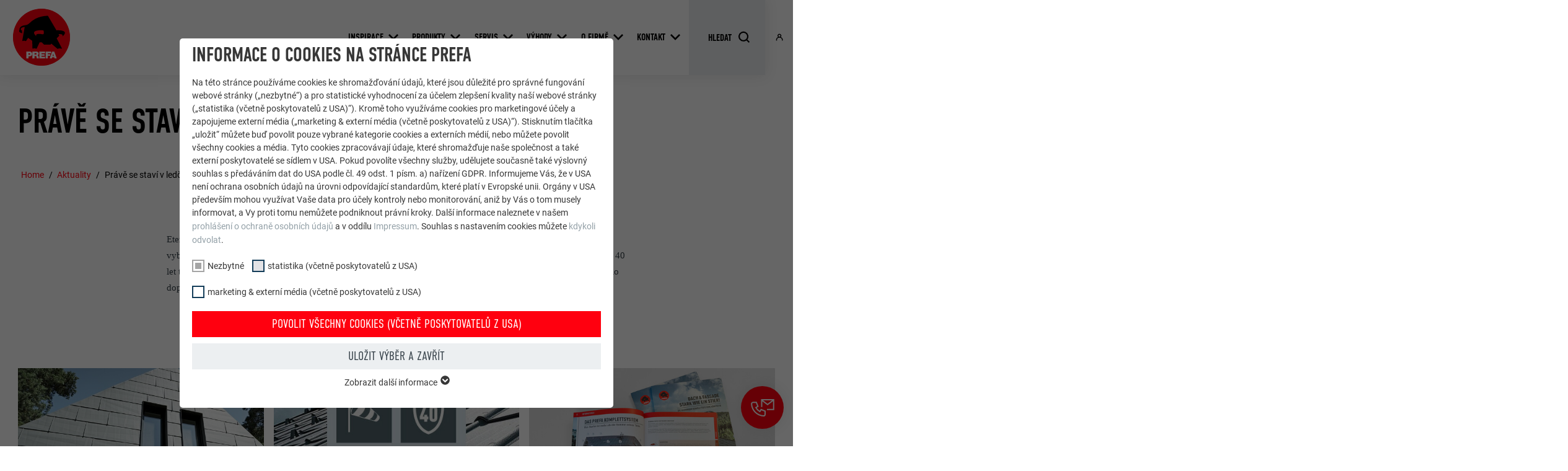

--- FILE ---
content_type: text/html; charset=utf-8
request_url: https://cz.prefa.com/news/all/prave-se-stavi-v-ledci-nad-sazavou/
body_size: 27077
content:
<!DOCTYPE html>
<html lang="cs-CZ">
<head>

<meta charset="utf-8">
<!-- 
	This website is powered by TYPO3 - inspiring people to share!
	TYPO3 is a free open source Content Management Framework initially created by Kasper Skaarhoj and licensed under GNU/GPL.
	TYPO3 is copyright 1998-2026 of Kasper Skaarhoj. Extensions are copyright of their respective owners.
	Information and contribution at https://typo3.org/
-->



<title>Právě se staví v ledči nad sázavou | PREFA</title>
<meta http-equiv="x-ua-compatible" content="IE=edge">
<meta name="generator" content="TYPO3 CMS">
<meta name="description" content="PREFA News: aktuální zprávy, videa, reportáže z realizací, tipy a triky z hliníkového světa PREFA ">
<meta name="viewport" content="width=device-width, initial-scale=1, minimum-scale=1, viewport-fit=cover">
<meta name="robots" content="index,follow">
<meta property="og:title" content="Právě se staví v ledči nad sázavou">
<meta property="og:type" content="article">
<meta property="og:image" content="https://cz.prefa.com/fileadmin/user_upload/_CZ/News_2017/cz_PREFA_Ledec-nad-Sazavou__1_.jpg">
<meta property="og:description" content="PREFA News: aktuální zprávy, videa, reportáže z realizací, tipy a triky z hliníkového světa PREFA">
<meta property="og:site_name" content="PREFA">
<meta name="twitter:card" content="summary">
<meta name="apple-mobile-web-app-capable" content="no">
<meta name="theme-color" content="#ff000f">


<link rel="stylesheet" href="/typo3temp/assets/compressed/merged-e020750d402a9e37580478046fa3b9f5-7399d7600c8fd7e8f05d45ef83371460.css.gz?1768824972" media="all">
<link href="/static/assets/main-O77fdn32.css?1768824751" rel="stylesheet" >
<link media="all" crossorigin="anonymous" href="https://cz.prefa.com/fileadmin/sg_cookie_optin/siteroot-2506/cookieOptin.css?1731498245" rel="stylesheet" >



<script id="cookieOptinScript" data-ignore="1" crossorigin="anonymous" defer="defer" src="https://cz.prefa.com/fileadmin/sg_cookie_optin/siteroot-2506/cookieOptin.js?1731498245"></script>
<script id="cookieOptinData" type="application/json">{"cookieGroups":[{"groupName":"essential","label":"Nezbytn\u00e9","description":"Cookies v kategorii \u201enezbytn\u00e9\u201c jsou zapot\u0159eb\u00ed pro provoz webov\u00e9 str\u00e1nky. Zaji\u0161\u0165uj\u00ed spr\u00e1vn\u00e9 fungov\u00e1n\u00ed webov\u00e9 str\u00e1nky.","required":true,"cookieData":[{"Name":"PHPSESSID","Provider":"PHP","Purpose":"Tento cookie ukl\u00e1d\u00e1 informace o vyu\u017e\u00edv\u00e1n\u00ed aplikac\u00ed PHP b\u011bhem aktu\u00e1ln\u00ed relace a t\u00edm zaji\u0161\u0165uje, aby bylo mo\u017eno zobrazit v\u0161echny funkce str\u00e1nky, kter\u00e9 jsou zalo\u017eeny na programovac\u00edm jazyku PHP.","Lifetime":"relace","index":0,"crdate":1652096812,"tstamp":1710144873,"pseudo":false},{"Name":"cookie_optin","Provider":"Sgalinski","Purpose":"Tento cookie je nezbytn\u00fd pro fungov\u00e1n\u00ed roz\u0161\u00ed\u0159en\u00ed, jeho\u017e prost\u0159ednictv\u00edm se zji\u0161\u0165uje souhlas u\u017eivatele s ulo\u017een\u00edm cookies (cookie opt-in). Cookie mus\u00ed b\u00fdt ulo\u017een, aby n\u00e1stroj v\u011bd\u011bl, kter\u00e9 kategorie cookies u\u017eivatel povolil.\u00a0","Lifetime":"12 m\u011bs\u00edc\u016f","index":1,"crdate":1652096812,"tstamp":1710144873,"pseudo":false},{"Name":"","Provider":"","Purpose":"","Lifetime":"","index":2,"crdate":"","tstamp":"","pseudo":true}],"scriptData":[{"title":"GTM","script":"","html":"<!-- Google Tag Manager -->\r\n<script>(function(w,d,s,l,i){w[l]=w[l]||[];w[l].push({'gtm.start':\r\nnew Date().getTime(),event:'gtm.js'});var f=d.getElementsByTagName(s)[0],\r\nj=d.createElement(s),dl=l!='dataLayer'?'&l='+l:'';j.async=true;j.src=\r\n'https:\/\/data.prefa.com\/gtm.js?id='+i+dl;f.parentNode.insertBefore(j,f);\r\n})(window,document,'script','dataLayer','GTM-WW9T7DT');<\/script>\r\n<!-- End Google Tag Manager -->","index":0}],"loadingHTML":"<!-- Google Tag Manager -->\r\n<script>(function(w,d,s,l,i){w[l]=w[l]||[];w[l].push({'gtm.start':\r\nnew Date().getTime(),event:'gtm.js'});var f=d.getElementsByTagName(s)[0],\r\nj=d.createElement(s),dl=l!='dataLayer'?'&l='+l:'';j.async=true;j.src=\r\n'https:\/\/data.prefa.com\/gtm.js?id='+i+dl;f.parentNode.insertBefore(j,f);\r\n})(window,document,'script','dataLayer','GTM-WW9T7DT');<\/script>\r\n<!-- End Google Tag Manager -->\n\n","loadingJavaScript":""},{"groupName":"statistiken","label":"statistika (v\u010detn\u011b poskytovatel\u016f z USA)","description":"Cookies z kategorie \u201estatistika (v\u010detn\u011b poskytovatel\u016f z USA)\u201c n\u00e1m pom\u00e1haj\u00ed pochopit, jak n\u00e1v\u0161t\u011bvn\u00edci pou\u017e\u00edvaj\u00ed webovou str\u00e1nku. Informace shroma\u017e\u010fujeme k tomu, abychom webovou str\u00e1nku zkvalitnili na z\u00e1klad\u011b zku\u0161enost\u00ed u\u017eivatel\u016f.","googleService":0,"googleName":"","dependentGroups":"","dependentGroupTitles":"","required":false,"cookieData":[{"Name":"_ga","Provider":"Google Universal Analytics","Purpose":"Registruje jednozna\u010dn\u00fd identifik\u00e1tor, kter\u00fd se pou\u017e\u00edv\u00e1 ke generov\u00e1n\u00ed statistick\u00fdch \u00fadaj\u016f o tom, jak\u00fdm zp\u016fsobem u\u017eivatel pracuje s webovou str\u00e1nkou.","Lifetime":"2 roky","index":0,"crdate":1652097500,"tstamp":1710144873,"pseudo":false},{"Name":"_gat","Provider":"Google Analytics","Purpose":"Slu\u017eba Google Analytics ho pou\u017e\u00edv\u00e1 k omezen\u00ed \u010detnosti po\u017eadavk\u016f.","Lifetime":"1 den","index":1,"crdate":1652097500,"tstamp":1710144873,"pseudo":false},{"Name":"_gid","Provider":"Google Universal Analytics","Purpose":"Registruje jednozna\u010dn\u00fd identifik\u00e1tor, kter\u00fd se pou\u017e\u00edv\u00e1 ke generov\u00e1n\u00ed statistick\u00fdch \u00fadaj\u016f o tom, jak\u00fdm zp\u016fsobem u\u017eivatel pracuje s webovou str\u00e1nkou.","Lifetime":"1 den","index":2,"crdate":1652097500,"tstamp":1710144873,"pseudo":false},{"Name":"_gaexp","Provider":"Google Optimize","Purpose":"Pou\u017e\u00edv\u00e1 se k ov\u011b\u0159en\u00ed, jestli prohl\u00ed\u017ee\u010d povoluje umis\u0165ov\u00e1n\u00ed cookies. Neobsahuje identifika\u010dn\u00ed prvky.","Lifetime":"90 dn\u00ed","index":3,"crdate":1652097500,"tstamp":1710144873,"pseudo":false}],"scriptData":[],"loadingHTML":"","loadingJavaScript":"","crdate":1652097500,"tstamp":1710144873},{"groupName":"marketing","label":"marketing & extern\u00ed m\u00e9dia (v\u010detn\u011b poskytovatel\u016f z USA)","description":"Cookies z kategorie \u201emarketing & extern\u00ed m\u00e9dia (v\u010detn\u011b poskytovatel\u016f z USA)\u201c pou\u017e\u00edvaj\u00ed extern\u00ed poskytovatel\u00e9 ke zobrazov\u00e1n\u00ed personalizovan\u00e9 reklamy. Za t\u00edmto \u00fa\u010delem sleduj\u00ed chov\u00e1n\u00ed u\u017eivatel\u016f na webov\u00fdch str\u00e1nk\u00e1ch. Pokud tyto cookies povol\u00edte, nen\u00ed u\u017e pro p\u0159\u00edstup k obsahu videoplatforem a platforem soci\u00e1ln\u00edch m\u00e9di\u00ed zapot\u0159eb\u00ed zvl\u00e1\u0161tn\u00ed souhlas.","googleService":0,"googleName":"","dependentGroups":"","dependentGroupTitles":"","required":false,"cookieData":[{"Name":"NID","Provider":"Google","Purpose":"Tento cookie obsahuje jednozna\u010dn\u00fd identifik\u00e1tor, jeho\u017e prost\u0159ednictv\u00edm se ukl\u00e1daj\u00ed \u00fadaje o Va\u0161ich preferovan\u00fdch nastaven\u00edch a dal\u0161\u00ed informace; pat\u0159\u00ed sem p\u0159edev\u0161\u00edm \u00fadaje o preferovan\u00e9m jazyku, o po\u010dtu zobrazovan\u00fdch v\u00fdsledk\u016f vyhled\u00e1v\u00e1n\u00ed na jedn\u00e9 str\u00e1nce (nap\u0159. 10 nebo 20) a jestli se m\u00e1 aktivovat filtr Google SafeSearch.","Lifetime":"6 m\u011bs\u00edc\u016f","index":0,"crdate":1652097500,"tstamp":1710144873,"pseudo":false},{"Name":"lang","Provider":"ads.linkedin.com","Purpose":"Ukl\u00e1d\u00e1 informaci o tom, jakou jazykovou verzi webov\u00e9 str\u00e1nky zvolil u\u017eivatel.","Lifetime":"relace","index":1,"crdate":1652097500,"tstamp":1710144873,"pseudo":false},{"Name":"lang","Provider":"LinkedIn","Purpose":"Tento cookie umis\u0165uje platforma LinkedIn, pokud webov\u00e1 str\u00e1nka obsahuje vno\u0159en\u00e9 okno \u201en\u00e1sledujte n\u00e1s\u201c.","Lifetime":"relace","index":2,"crdate":1652097500,"tstamp":1710144873,"pseudo":false},{"Name":"bcookie","Provider":"LinkedIn","Purpose":"Slu\u017eba soci\u00e1ln\u00ed s\u00edt\u011b LinkedIn ho pou\u017e\u00edv\u00e1 ke sledov\u00e1n\u00ed vyu\u017e\u00edv\u00e1n\u00ed vno\u0159en\u00fdch slu\u017eeb.","Lifetime":"2 roky","index":3,"crdate":1652097500,"tstamp":1710144873,"pseudo":false},{"Name":"bscookie","Provider":"LinkedIn","Purpose":"Slu\u017eba soci\u00e1ln\u00ed s\u00edt\u011b LinkedIn ho pou\u017e\u00edv\u00e1 ke sledov\u00e1n\u00ed vyu\u017e\u00edv\u00e1n\u00ed vno\u0159en\u00fdch slu\u017eeb.","Lifetime":"2 Jahre","index":4,"crdate":1652097500,"tstamp":1710144873,"pseudo":false},{"Name":"UserMatchHistory","Provider":"LinkedIn","Purpose":"Pou\u017e\u00edv\u00e1 se k vytv\u00e1\u0159en\u00ed reklamn\u00ed nab\u00eddky podle preferenc\u00ed u\u017eivatele, zji\u0161t\u011bn\u00fdch z jeho chov\u00e1n\u00ed na r\u016fzn\u00fdch webov\u00fdch str\u00e1nk\u00e1ch.","Lifetime":"29 dn\u00ed","index":5,"crdate":1652097500,"tstamp":1710144873,"pseudo":false},{"Name":"lidc","Provider":"LinkedIn","Purpose":"Slu\u017eba soci\u00e1ln\u00ed s\u00edt\u011b LinkedIn ho pou\u017e\u00edv\u00e1 ke sledov\u00e1n\u00ed vyu\u017e\u00edv\u00e1n\u00ed vno\u0159en\u00fdch slu\u017eeb.","Lifetime":"1 den","index":6,"crdate":1652097500,"tstamp":1710144873,"pseudo":false},{"Name":"lissc","Provider":"LinkedIn","Purpose":"Tento cookie zajist\u00ed, aby byl pro v\u0161echny cookies v tomto prohl\u00ed\u017ee\u010di k dispozici spr\u00e1vn\u00fd atribut SameSite","Lifetime":"1 rok","index":7,"crdate":1652097500,"tstamp":1710144873,"pseudo":false},{"Name":"_fbp","Provider":"Facebook","Purpose":"Cookie vyu\u017e\u00edvan\u00fd soci\u00e1ln\u00ed s\u00edt\u00ed Facebook ke zobrazov\u00e1n\u00ed \u0159ady reklamn\u00edch produkt\u016f, nap\u0159\u00edklad nab\u00eddek extern\u00edch inzerent\u016f v re\u00e1ln\u00e9m \u010dase.","Lifetime":"3 m\u011bs\u00edce","index":8,"crdate":1652097500,"tstamp":1710144873,"pseudo":false},{"Name":"fr","Provider":"Facebook","Purpose":"Cookie vyu\u017e\u00edvan\u00fd soci\u00e1ln\u00ed s\u00edt\u00ed Facebook ke zobrazov\u00e1n\u00ed \u0159ady reklamn\u00edch produkt\u016f, nap\u0159\u00edklad nab\u00eddek extern\u00edch inzerent\u016f v re\u00e1ln\u00e9m \u010dase.","Lifetime":"3 m\u011bs\u00edce","index":9,"crdate":1652097500,"tstamp":1710144873,"pseudo":false},{"Name":"IDE","Provider":"doubleclick.net","Purpose":"Cookie vyu\u017e\u00edvan\u00fd slu\u017ebou Google DoubleClick k zaznamen\u00e1v\u00e1n\u00ed a p\u0159ed\u00e1v\u00e1n\u00ed informac\u00ed o tom, jak\u00e9 akce provedl u\u017eivatel po zobrazen\u00ed reklamy na webov\u00e9 str\u00e1nce nebo po kliknut\u00ed na n\u011bkter\u00fd reklamn\u00ed prvek poskytovatele; slou\u017e\u00ed k m\u011b\u0159en\u00ed \u00fa\u010dinnosti reklamy a zobrazov\u00e1n\u00ed c\u00edlen\u00e9 reklamy.","Lifetime":"1 rok","index":10,"crdate":1652097500,"tstamp":1710144873,"pseudo":false},{"Name":"_pin_unauth","Provider":"Pinterest","Purpose":"Cookie pou\u017e\u00edvan\u00fd slu\u017ebou Pinterest ke sledov\u00e1n\u00ed zp\u016fsobu u\u017e\u00edv\u00e1n\u00ed slu\u017eeb.","Lifetime":"1 rok","index":11,"crdate":1652097500,"tstamp":1710144873,"pseudo":false},{"Name":"__cfduid","Provider":"Adsymptotic.com","Purpose":"Tento cookie se pou\u017e\u00edv\u00e1 k identifikaci jednotliv\u00fdch klient\u016f se spole\u010dnou IP adresou a k aplikaci bezpe\u010dnostn\u00edch nastaven\u00ed na klientsk\u00e9 b\u00e1zi.","Lifetime":"1 m\u011bs\u00edc","index":12,"crdate":1652097500,"tstamp":1710144873,"pseudo":false},{"Name":"U","Provider":"Adsymptotic.com","Purpose":"Cookie obsahuj\u00edc\u00ed ID prohl\u00ed\u017ee\u010de","Lifetime":"3 m\u011bs\u00edce","index":13,"crdate":1652097500,"tstamp":1710144873,"pseudo":false},{"Name":"li_sugr","Provider":"LinkedIn","Purpose":"Cookie obsahuj\u00edc\u00ed ID prohl\u00ed\u017ee\u010de","Lifetime":"3 m\u011bs\u00edce","index":14,"crdate":1652097500,"tstamp":1710144873,"pseudo":false},{"Name":"GPS","Provider":"YouTube","Purpose":"Registruje jedine\u010dn\u00e9 ID na mobiln\u00edch za\u0159\u00edzen\u00edch a umo\u017e\u0148uje sledov\u00e1n\u00ed zalo\u017een\u00e9 na geografick\u00fdch GPS sou\u0159adnic\u00edch lokality.","Lifetime":"1 den","index":15,"crdate":1652097500,"tstamp":1710144873,"pseudo":false},{"Name":"VISITOR_INFO1_LIVE","Provider":"YouTube","Purpose":"M\u011b\u0159en\u00ed dosahu na YouTube","Lifetime":"179 dn\u00ed","index":16,"crdate":1652097500,"tstamp":1710144873,"pseudo":false},{"Name":"YSC","Provider":"YouTube","Purpose":"YouTube (Google) pou\u017e\u00edv\u00e1 tento cookie k ukl\u00e1d\u00e1n\u00ed u\u017eivatelsk\u00fdch nastaven\u00ed a k jin\u00fdm bl\u00ed\u017ee neuveden\u00fdm \u00fa\u010del\u016fm","Lifetime":"relace","index":17,"crdate":1652097500,"tstamp":1710144873,"pseudo":false},{"Name":"_gcl_au","Provider":"Google AdSense","Purpose":"Google AdSense pou\u017e\u00edv\u00e1 tento cookie k experimentov\u00e1n\u00ed s \u00fa\u010dinnost\u00ed reklamy na webov\u00fdch str\u00e1nk\u00e1ch, kter\u00e9 vyu\u017e\u00edvaj\u00ed jej\u00ed slu\u017eby.","Lifetime":"3 m\u011bs\u00edce","index":18,"crdate":1652097500,"tstamp":1710144873,"pseudo":false},{"Name":"_pinterest_ct_ua","Provider":"Pinterest","Purpose":"Tento cookie obsahuje jednozna\u010dn\u00e9 UUID pro seskupov\u00e1n\u00ed akc\u00ed proveden\u00fdch na r\u016fzn\u00fdch str\u00e1nk\u00e1ch, pokud nelze jednozna\u010dn\u011b p\u0159i\u0159adit u\u017eivatele.","Lifetime":"1 rok","index":19,"crdate":1652097500,"tstamp":1710144873,"pseudo":false},{"Name":"li_gc","Provider":"LinkedIn","Purpose":"Slou\u017e\u00ed k ulo\u017een\u00ed souhlasu u\u017eivatele s pou\u017e\u00edv\u00e1n\u00edm cookies pro m\u00e9n\u011b v\u00fdznamn\u00e9 \u00fa\u010dely.","Lifetime":"2 roky","index":20,"crdate":1652097500,"tstamp":1710144873,"pseudo":false},{"Name":"lidc","Provider":"LinkedIn","Purpose":"Pro usnadn\u011bn\u00ed v\u00fdb\u011bru v\u00fdpo\u010detn\u00edch st\u0159edisek\u00a0","Lifetime":"1 den","index":21,"crdate":1652097500,"tstamp":1710144873,"pseudo":false},{"Name":"test_cookie","Provider":"doubleclick.net","Purpose":"Pou\u017e\u00edv\u00e1 se k ov\u011b\u0159en\u00ed, jestli prohl\u00ed\u017ee\u010d povoluje umis\u0165ov\u00e1n\u00ed cookies. Neobsahuje identifika\u010dn\u00ed prvky.","Lifetime":"15 minut","index":22,"crdate":1652097500,"tstamp":1710144873,"pseudo":false},{"Name":"","Provider":"","Purpose":"","Lifetime":"","index":23,"crdate":"","tstamp":"","pseudo":true}],"scriptData":[],"loadingHTML":"","loadingJavaScript":"","crdate":1652097500,"tstamp":1710144873}],"cssData":{"color_box":"#FFFFFF","color_headline":"#373737","color_text":"#373737","color_confirmation_background":"#C9FFC9","color_confirmation_text":"#208A20","color_checkbox":"#143D59","color_checkbox_required":"#A5A5A5","color_button_all":"#143D59","color_button_all_hover":"#2E6B96","color_button_all_text":"#FFFFFF","color_button_specific":"#A5A5A5","color_button_specific_hover":"#D7D7D7","color_button_specific_text":"#FFFFFF","color_button_essential":"#A5A5A5","color_button_essential_hover":"#D7D7D7","color_button_essential_text":"#FFFFFF","color_button_close":"#FFFFFF","color_button_close_hover":"#FFFFFF","color_button_close_text":"#373737","color_list":"#A5A5A5","color_list_text":"#FFFFFF","color_table":"#FFFFFF","color_Table_data_text":"#373737","color_table_header":"#F3F3F3","color_table_header_text":"#373737","color_full_box":"#143D59","color_full_headline":"#FFFFFF","color_full_text":"#FFFFFF","color_full_button_close":"#143D59","color_full_button_close_hover":"#143D59","color_full_button_close_text":"#FFFFFF","iframe_color_consent_box_background":"#D6D6D6","iframe_color_button_load_one":"#143D59","iframe_color_button_load_one_hover":"#2E6B96","iframe_color_button_load_one_text":"#FFFFFF","iframe_color_open_settings":"#373737","banner_color_box":"#DDDDDD","banner_color_text":"#373737","banner_color_link_text":"#373737","banner_color_button_settings":"#A5A5A5","banner_color_button_settings_hover":"#D7D7D7","banner_color_button_settings_text":"#FFFFFF","banner_color_button_accept_essential":"#575757","banner_color_button_accept_essential_hover":"#D7D7D7","banner_color_button_accept_essential_text":"#FFFFFF","banner_color_button_accept":"#143D59","banner_color_button_accept_hover":"#2E6B96","banner_color_button_accept_text":"#FFFFFF","color_fingerprint_image":"#FFFFFF","color_fingerprint_background":"#143D59"},"footerLinks":[],"iFrameGroup":{"groupName":"iframes","label":"Externe Inhalte","description":"Wir verwenden auf unserer Website externe Inhalte, um Ihnen zus\u00e4tzliche Informationen anzubieten.","required":false,"cookieData":[]},"settings":{"banner_enable":false,"banner_force_min_width":0,"version":3,"banner_position":0,"banner_show_settings_button":true,"cookie_lifetime":365,"session_only_essential_cookies":false,"iframe_enabled":false,"minify_generated_data":true,"show_button_close":true,"activate_testing_mode":false,"disable_powered_by":false,"disable_for_this_language":false,"set_cookie_for_domain":"","save_history_webhook":"https:\/\/cz.prefa.com\/?saveOptinHistory","cookiebanner_whitelist_regex":"","banner_show_again_interval":14,"identifier":2506,"language":0,"render_assets_inline":false,"consider_do_not_track":false,"domains_to_delete_cookies_for":"cz.prefa.com\r\nprefa.com","subdomain_support":false,"overwrite_baseurl":"","unified_cookie_name":true,"disable_usage_statistics":false,"fingerprint_position":1,"iframe_replacement_background_image":"","monochrome_enabled":true,"show_fingerprint":false,"disable_automatic_loading":false,"auto_action_for_bots":0},"textEntries":{"header":"Informace o\u00a0cookies na str\u00e1nce PREFA","description":"Na t\u00e9to str\u00e1nce pou\u017e\u00edv\u00e1me cookies ke shroma\u017e\u010fov\u00e1n\u00ed \u00fadaj\u016f, kter\u00e9 jsou d\u016fle\u017eit\u00e9 pro spr\u00e1vn\u00e9 fungov\u00e1n\u00ed webov\u00e9 str\u00e1nky (\u201enezbytn\u00e9\u201c) a pro statistick\u00e9 vyhodnocen\u00ed za \u00fa\u010delem zlep\u0161en\u00ed kvality na\u0161\u00ed webov\u00e9 str\u00e1nky (\u201estatistika (v\u010detn\u011b poskytovatel\u016f z USA)\u201c). Krom\u011b toho vyu\u017e\u00edv\u00e1me cookies pro marketingov\u00e9 \u00fa\u010dely a zapojujeme extern\u00ed m\u00e9dia (\u201emarketing & extern\u00ed m\u00e9dia (v\u010detn\u011b poskytovatel\u016f z USA)\u201c). Stisknut\u00edm tla\u010d\u00edtka \u201eulo\u017eit\u201c m\u016f\u017eete bu\u010f povolit pouze vybran\u00e9 kategorie cookies a extern\u00edch m\u00e9di\u00ed, nebo m\u016f\u017eete povolit v\u0161echny cookies a m\u00e9dia. Tyto cookies zpracov\u00e1vaj\u00ed \u00fadaje, kter\u00e9 shroma\u017e\u010fuje na\u0161e spole\u010dnost a tak\u00e9 extern\u00ed poskytovatel\u00e9 se s\u00eddlem v USA. Pokud povol\u00edte v\u0161echny slu\u017eby, ud\u011blujete sou\u010dasn\u011b tak\u00e9 v\u00fdslovn\u00fd souhlas s p\u0159ed\u00e1v\u00e1n\u00edm dat do USA podle \u010dl. 49 odst. 1 p\u00edsm. a) na\u0159\u00edzen\u00ed GDPR. Informujeme V\u00e1s, \u017ee v USA nen\u00ed ochrana osobn\u00edch \u00fadaj\u016f na \u00farovni odpov\u00eddaj\u00edc\u00ed standard\u016fm, kter\u00e9 plat\u00ed v Evropsk\u00e9 unii. Org\u00e1ny v USA p\u0159edev\u0161\u00edm mohou vyu\u017e\u00edvat Va\u0161e data pro \u00fa\u010dely kontroly nebo monitorov\u00e1n\u00ed, ani\u017e by V\u00e1s o tom musely informovat, a Vy proti tomu nem\u016f\u017eete podniknout pr\u00e1vn\u00ed kroky. Dal\u0161\u00ed informace naleznete v na\u0161em <a href=\"https:\/\/cz.prefa.com\/ochrana-dat\/?disableOptIn=1\">prohl\u00e1\u0161en\u00ed o ochran\u011b osobn\u00edch \u00fadaj\u016f<\/a> a v odd\u00edlu <a href=\"https:\/\/cz.prefa.com\/impressum\/?disableOptIn=1\">Impressum<\/a>. Souhlas s nastaven\u00edm cookies m\u016f\u017eete <a href=\"\/?showOptIn=1\">kdykoli odvolat<\/a>.","accept_all_text":"Povolit v\u0161echny cookies (v\u010detn\u011b poskytovatel\u016f z USA)","accept_specific_text":"Ulo\u017eit v\u00fdb\u011br a zav\u0159\u00edt","accept_essential_text":"Nur essentielle Cookies akzeptieren","extend_box_link_text":"Zobrazit dal\u0161\u00ed informace","extend_box_link_text_close":"Skr\u00fdt dal\u0161\u00ed informace","extend_table_link_text":"Zobrazit informace o cookies","extend_table_link_text_close":"Skr\u00fdt informace o cookies","cookie_name_text":"JM\u00c9NO","cookie_provider_text":"POSKYTOVATEL","cookie_purpose_text":"\u00da\u010cEL","cookie_lifetime_text":"AKCE","iframe_button_allow_all_text":"Alle externen Inhalte erlauben","iframe_button_allow_one_text":"Einmalig erlauben","iframe_button_reject_text":"Nicht erlauben","iframe_button_load_one_text":"Externen Inhalt laden","iframe_open_settings_text":"Einstellungen anzeigen","iframe_button_load_one_description":"","banner_button_accept_text":"Akzeptieren","banner_button_accept_essential_text":"Reject","banner_button_settings_text":"Einstellungen","banner_description":"Auf unserer Webseite werden Cookies verwendet. Einige davon werden zwingend ben\u00f6tigt, w\u00e4hrend es uns andere erm\u00f6glichen, Ihre Nutzererfahrung auf unserer Webseite zu verbessern.","save_confirmation_text":"Cookie-Einstellungen erfolgreich gespeichert","user_hash_text":"User-Hash","dependent_groups_text":"Abh\u00e4ngig von:"},"placeholders":{"iframe_consent_description":"<p class=\"sg-cookie-optin-box-flash-message\"><\/p>"},"mustacheData":{"template":{"template_html":"<!--googleoff: index-->\n<div data-nosnippet class=\"sg-cookie-optin-box\">\n\t{{#settings.show_button_close}}\n\t\t<span class=\"sg-cookie-optin-box-close-button\">\u2715<\/span>\n\t{{\/settings.show_button_close}}\n\n\t<strong class=\"sg-cookie-optin-box-header\">{{{textEntries.header}}}<\/strong>\n\t<p class=\"sg-cookie-optin-box-description\">{{{textEntries.description}}}<\/p>\n\n\t<ul class=\"sg-cookie-optin-box-cookie-list\">\n\t\t{{#cookieGroups}}\n\t\t\t<li class=\"sg-cookie-optin-box-cookie-list-item\">\n\t\t\t\t<label >\n\t\t\t\t\t<input class=\"sg-cookie-optin-checkbox\"\n\t\t\t\t\t   type=\"checkbox\"\n\t\t\t\t\t   name=\"cookies[]\"\n\t\t\t\t\t   value=\"{{groupName}}\"\n\t\t\t\t\t   {{#required}}checked=\"1\"{{\/required}}\n\t\t\t\t\t   {{#required}}disabled=\"1\"{{\/required}}>\n\t\t\t\t\t<span class=\"sg-cookie-optin-checkbox-label\" role=\"checkbox\">{{{label}}}<\/span>\n\t\t\t\t<\/label>\n\t\t\t<\/li>\n\t\t{{\/cookieGroups}}\n\t<\/ul>\n\n\t<div class=\"sg-cookie-optin-box-button\">\n\t\t<button  class=\"sg-cookie-optin-box-button-accept-all\">{{{textEntries.accept_all_text}}}<\/button>\n\t\t<button  class=\"sg-cookie-optin-box-button-accept-specific\">{{{textEntries.accept_specific_text}}}<\/button>\n\t\t<button  class=\"sg-cookie-optin-box-button-accept-essential\">{{{textEntries.accept_essential_text}}}<\/button>\n\t<\/div>\n\n\t<ul class=\"sg-cookie-optin-box-cookie-detail-list\" aria-hidden=\"true\">\n\t\t{{#cookieGroups}}\n\t\t\t<li class=\"sg-cookie-optin-box-cookie-detail-list-item\">\n\t\t\t\t<strong class=\"sg-cookie-optin-box-cookie-detail-header\">{{{label}}}<\/strong>\n\t\t\t\t<p class=\"sg-cookie-optin-box-cookie-detail-description\">{{{description}}}<\/p>\n\n\t\t\t\t<div class=\"sg-cookie-optin-box-cookie-detail-sublist\" aria-hidden=\"true\">\n\t\t\t\t\t<table>\n\t\t\t\t\t\t<tbody>\n\t\t\t\t\t\t\t{{#cookieData}}\n\t\t\t\t\t\t\t\t{{^pseudo}}\n\t\t\t\t\t\t\t\t\t{{#index}}<tr class=\"divider\"><td colspan=\"2\">&nbsp;<\/td><\/tr>{{\/index}}\n\t\t\t\t\t\t\t\t\t<tr>\n\t\t\t\t\t\t\t\t\t\t<th>{{{textEntries.cookie_name_text}}}<\/th>\n\t\t\t\t\t\t\t\t\t\t<td>{{{Name}}}<\/td>\n\t\t\t\t\t\t\t\t\t<\/tr>\n\t\t\t\t\t\t\t\t\t<tr>\n\t\t\t\t\t\t\t\t\t\t<th>{{{textEntries.cookie_provider_text}}}<\/th>\n\t\t\t\t\t\t\t\t\t\t<td>{{{Provider}}}<\/td>\n\t\t\t\t\t\t\t\t\t<\/tr>\n\t\t\t\t\t\t\t\t\t<tr>\n\t\t\t\t\t\t\t\t\t\t<th>{{{textEntries.cookie_lifetime_text}}}<\/th>\n\t\t\t\t\t\t\t\t\t\t<td>{{{Lifetime}}}<\/td>\n\t\t\t\t\t\t\t\t\t<\/tr>\n\t\t\t\t\t\t\t\t\t<tr>\n\t\t\t\t\t\t\t\t\t\t<th>{{{textEntries.cookie_purpose_text}}}<\/th>\n\t\t\t\t\t\t\t\t\t\t<td class=\"sg-cookie-optin-box-table-reason\">{{{Purpose}}}<\/td>\n\t\t\t\t\t\t\t\t\t<\/tr>\n\t\t\t\t\t\t\t\t{{\/pseudo}}\n\t\t\t\t\t\t\t{{\/cookieData}}\n\t\t\t\t\t\t<\/tbody>\n\t\t\t\t\t<\/table>\n\t\t\t\t<\/div>\n\n\t\t\t\t{{#cookieData}}\n\t\t\t\t\t{{^index}}<a role=\"button\" class=\"sg-cookie-optin-box-sublist-open-more-link\" href=\"#\">{{{textEntries.extend_table_link_text}}}\n\t\t\t\t\t\t<span>\n\t\t\t\t\t\t\t<svg class=\"sg-cookie-optin-box-sublist-open-more-symbol\" fill='currentColor' xmlns='http:\/\/www.w3.org\/2000\/svg'\n\t\t\t\t\t\t\t\t viewBox='0 0 512 512'>\n\t\t\t\t\t\t\t\t<path d='M504 256c0 137-111 248-248 248S8 393 8 256 119 8 256 8s248 111 248 248zM273 369.9l135.5-135.5c9.4-9.4 9.4-24.6 0-33.9l-17-17c-9.4-9.4-24.6-9.4-33.9 0L256 285.1 154.4 183.5c-9.4-9.4-24.6-9.4-33.9 0l-17 17c-9.4 9.4-9.4 24.6 0 33.9L239 369.9c9.4 9.4 24.6 9.4 34 0z'\/>\n\t\t\t\t\t\t\t<\/svg>\n\t\t\t\t\t\t<\/span>\n\t\t\t\t\t<\/a>{{\/index}}\n\t\t\t\t{{\/cookieData}}\n\t\t\t<\/li>\n\t\t{{\/cookieGroups}}\n\t<\/ul>\n\n\t<div class=\"sg-cookie-optin-box-open-more\">\n\t\t<a class=\"sg-cookie-optin-box-open-more-link\" href=\"#\">{{{textEntries.extend_box_link_text}}}\n\t\t\t<span>\n\t\t\t\t<svg class=\"sg-cookie-optin-box-sublist-open-more-symbol\" fill='currentColor' xmlns='http:\/\/www.w3.org\/2000\/svg'\n\t\t\t\t\t viewBox='0 0 512 512'>\n\t\t\t\t\t<path d='M504 256c0 137-111 248-248 248S8 393 8 256 119 8 256 8s248 111 248 248zM273 369.9l135.5-135.5c9.4-9.4 9.4-24.6 0-33.9l-17-17c-9.4-9.4-24.6-9.4-33.9 0L256 285.1 154.4 183.5c-9.4-9.4-24.6-9.4-33.9 0l-17 17c-9.4 9.4-9.4 24.6 0 33.9L239 369.9c9.4 9.4 24.6 9.4 34 0z'\/>\n\t\t\t\t<\/svg>\n\t\t\t<\/span>\n\t\t<\/a>\n\t<\/div>\n\n\t<div class=\"sg-cookie-optin-box-footer\">\n\t\t<div class=\"sg-cookie-optin-box-copyright\">\n\t\t\t<a  class=\"sg-cookie-optin-box-copyright-link{{#settings.disable_powered_by}} sg-cookie-optin-box-copyright-link-hidden{{\/settings.disable_powered_by}}\"\n\t\t\t   href=\"https:\/\/www.sgalinski.de\/typo3-produkte-webentwicklung\/sgalinski-cookie-optin\/\"\n\t\t\t   rel=\"noopener\"\n\t\t\t   target=\"_blank\">\n\t\t\t\tPowered by<br>sgalinski Cookie Consent\n\t\t\t<\/a>\n\t\t<\/div>\n\n\t\t<div class=\"sg-cookie-optin-box-footer-links\">\n\t\t\t{{#footerLinks}}\n\t\t\t\t{{#index}}\n\t\t\t\t\t<span class=\"sg-cookie-optin-box-footer-divider\"> | <\/span>\n\t\t\t\t{{\/index}}\n\n\t\t\t\t<a  class=\"sg-cookie-optin-box-footer-link\" href=\"{{url}}\" target=\"_blank\">{{{name}}}<\/a>\n\t\t\t{{\/footerLinks}}\n\t\t<\/div>\n\n\t\t<div class=\"sg-cookie-optin-box-footer-user-hash-container\">\n\t\t\t{{{textEntries.user_hash_text}}}: <span class=\"sg-cookie-optin-box-footer-user-hash\"><\/span>\n\t\t<\/div>\n\t<\/div>\n<\/div>\n<!--googleon: index-->\n","template_overwritten":0,"template_selection":0,"markup":"<!--googleoff: index-->\n<div data-nosnippet class=\"sg-cookie-optin-box\">\n\t\t<span class=\"sg-cookie-optin-box-close-button\">\u2715<\/span>\n\n\t<strong class=\"sg-cookie-optin-box-header\">Informace o\u00a0cookies na str\u00e1nce PREFA<\/strong>\n\t<p class=\"sg-cookie-optin-box-description\">Na t\u00e9to str\u00e1nce pou\u017e\u00edv\u00e1me cookies ke shroma\u017e\u010fov\u00e1n\u00ed \u00fadaj\u016f, kter\u00e9 jsou d\u016fle\u017eit\u00e9 pro spr\u00e1vn\u00e9 fungov\u00e1n\u00ed webov\u00e9 str\u00e1nky (\u201enezbytn\u00e9\u201c) a pro statistick\u00e9 vyhodnocen\u00ed za \u00fa\u010delem zlep\u0161en\u00ed kvality na\u0161\u00ed webov\u00e9 str\u00e1nky (\u201estatistika (v\u010detn\u011b poskytovatel\u016f z USA)\u201c). Krom\u011b toho vyu\u017e\u00edv\u00e1me cookies pro marketingov\u00e9 \u00fa\u010dely a zapojujeme extern\u00ed m\u00e9dia (\u201emarketing & extern\u00ed m\u00e9dia (v\u010detn\u011b poskytovatel\u016f z USA)\u201c). Stisknut\u00edm tla\u010d\u00edtka \u201eulo\u017eit\u201c m\u016f\u017eete bu\u010f povolit pouze vybran\u00e9 kategorie cookies a extern\u00edch m\u00e9di\u00ed, nebo m\u016f\u017eete povolit v\u0161echny cookies a m\u00e9dia. Tyto cookies zpracov\u00e1vaj\u00ed \u00fadaje, kter\u00e9 shroma\u017e\u010fuje na\u0161e spole\u010dnost a tak\u00e9 extern\u00ed poskytovatel\u00e9 se s\u00eddlem v USA. Pokud povol\u00edte v\u0161echny slu\u017eby, ud\u011blujete sou\u010dasn\u011b tak\u00e9 v\u00fdslovn\u00fd souhlas s p\u0159ed\u00e1v\u00e1n\u00edm dat do USA podle \u010dl. 49 odst. 1 p\u00edsm. a) na\u0159\u00edzen\u00ed GDPR. Informujeme V\u00e1s, \u017ee v USA nen\u00ed ochrana osobn\u00edch \u00fadaj\u016f na \u00farovni odpov\u00eddaj\u00edc\u00ed standard\u016fm, kter\u00e9 plat\u00ed v Evropsk\u00e9 unii. Org\u00e1ny v USA p\u0159edev\u0161\u00edm mohou vyu\u017e\u00edvat Va\u0161e data pro \u00fa\u010dely kontroly nebo monitorov\u00e1n\u00ed, ani\u017e by V\u00e1s o tom musely informovat, a Vy proti tomu nem\u016f\u017eete podniknout pr\u00e1vn\u00ed kroky. Dal\u0161\u00ed informace naleznete v na\u0161em <a href=\"https:\/\/cz.prefa.com\/ochrana-dat\/?disableOptIn=1\">prohl\u00e1\u0161en\u00ed o ochran\u011b osobn\u00edch \u00fadaj\u016f<\/a> a v odd\u00edlu <a href=\"https:\/\/cz.prefa.com\/impressum\/?disableOptIn=1\">Impressum<\/a>. Souhlas s nastaven\u00edm cookies m\u016f\u017eete <a href=\"\/?showOptIn=1\">kdykoli odvolat<\/a>.<\/p>\n\n\t<ul class=\"sg-cookie-optin-box-cookie-list\">\n\t\t\t<li class=\"sg-cookie-optin-box-cookie-list-item\">\n\t\t\t\t<label >\n\t\t\t\t\t<input class=\"sg-cookie-optin-checkbox\"\n\t\t\t\t\t   type=\"checkbox\"\n\t\t\t\t\t   name=\"cookies[]\"\n\t\t\t\t\t   value=\"essential\"\n\t\t\t\t\t   checked=\"1\"\n\t\t\t\t\t   disabled=\"1\">\n\t\t\t\t\t<span class=\"sg-cookie-optin-checkbox-label\" role=\"checkbox\"\n\t\t\t\t\t\t  aria-checked=\"true\"\n\t\t\t\t\t\t  >Nezbytn\u00e9<\/span>\n\t\t\t\t<\/label>\n\t\t\t<\/li>\n\t\t\t<li class=\"sg-cookie-optin-box-cookie-list-item\">\n\t\t\t\t<label >\n\t\t\t\t\t<input class=\"sg-cookie-optin-checkbox\"\n\t\t\t\t\t   type=\"checkbox\"\n\t\t\t\t\t   name=\"cookies[]\"\n\t\t\t\t\t   value=\"statistiken\"\n\t\t\t\t\t   \n\t\t\t\t\t   >\n\t\t\t\t\t<span class=\"sg-cookie-optin-checkbox-label\" role=\"checkbox\"\n\t\t\t\t\t\t  \n\t\t\t\t\t\t  aria-checked=\"false\">statistika (v\u010detn\u011b poskytovatel\u016f z USA)<\/span>\n\t\t\t\t<\/label>\n\t\t\t<\/li>\n\t\t\t<li class=\"sg-cookie-optin-box-cookie-list-item\">\n\t\t\t\t<label >\n\t\t\t\t\t<input class=\"sg-cookie-optin-checkbox\"\n\t\t\t\t\t   type=\"checkbox\"\n\t\t\t\t\t   name=\"cookies[]\"\n\t\t\t\t\t   value=\"marketing\"\n\t\t\t\t\t   \n\t\t\t\t\t   >\n\t\t\t\t\t<span class=\"sg-cookie-optin-checkbox-label\" role=\"checkbox\"\n\t\t\t\t\t\t  \n\t\t\t\t\t\t  aria-checked=\"false\">marketing & extern\u00ed m\u00e9dia (v\u010detn\u011b poskytovatel\u016f z USA)<\/span>\n\t\t\t\t<\/label>\n\t\t\t<\/li>\n\t<\/ul>\n\n\t<div class=\"sg-cookie-optin-box-button\">\n\t\t<button  class=\"sg-cookie-optin-box-button-accept-all\">Povolit v\u0161echny cookies (v\u010detn\u011b poskytovatel\u016f z USA)<\/button>\n\t\t<button  class=\"sg-cookie-optin-box-button-accept-specific\">Ulo\u017eit v\u00fdb\u011br a zav\u0159\u00edt<\/button>\n\t\t<button  class=\"sg-cookie-optin-box-button-accept-essential\">Nur essentielle Cookies akzeptieren<\/button>\n\t<\/div>\n\n\t<ul class=\"sg-cookie-optin-box-cookie-detail-list\" aria-hidden=\"true\">\n\t\t\t<li class=\"sg-cookie-optin-box-cookie-detail-list-item\">\n\t\t\t\t<strong class=\"sg-cookie-optin-box-cookie-detail-header\">Nezbytn\u00e9<\/strong>\n\t\t\t\t<p class=\"sg-cookie-optin-box-cookie-detail-description\">Cookies v kategorii \u201enezbytn\u00e9\u201c jsou zapot\u0159eb\u00ed pro provoz webov\u00e9 str\u00e1nky. Zaji\u0161\u0165uj\u00ed spr\u00e1vn\u00e9 fungov\u00e1n\u00ed webov\u00e9 str\u00e1nky.<\/p>\n\n\t\t\t\t<div class=\"sg-cookie-optin-box-cookie-detail-sublist\" aria-hidden=\"true\">\n\t\t\t\t\t<table>\n\t\t\t\t\t\t<tbody>\n\t\t\t\t\t\t\t\t\t\n\t\t\t\t\t\t\t\t\t<tr>\n\t\t\t\t\t\t\t\t\t\t<th>JM\u00c9NO<\/th>\n\t\t\t\t\t\t\t\t\t\t<td>PHPSESSID<\/td>\n\t\t\t\t\t\t\t\t\t<\/tr>\n\t\t\t\t\t\t\t\t\t<tr>\n\t\t\t\t\t\t\t\t\t\t<th>POSKYTOVATEL<\/th>\n\t\t\t\t\t\t\t\t\t\t<td>PHP<\/td>\n\t\t\t\t\t\t\t\t\t<\/tr>\n\t\t\t\t\t\t\t\t\t<tr>\n\t\t\t\t\t\t\t\t\t\t<th>AKCE<\/th>\n\t\t\t\t\t\t\t\t\t\t<td>relace<\/td>\n\t\t\t\t\t\t\t\t\t<\/tr>\n\t\t\t\t\t\t\t\t\t<tr>\n\t\t\t\t\t\t\t\t\t\t<th>\u00da\u010cEL<\/th>\n\t\t\t\t\t\t\t\t\t\t<td class=\"sg-cookie-optin-box-table-reason\">Tento cookie ukl\u00e1d\u00e1 informace o vyu\u017e\u00edv\u00e1n\u00ed aplikac\u00ed PHP b\u011bhem aktu\u00e1ln\u00ed relace a t\u00edm zaji\u0161\u0165uje, aby bylo mo\u017eno zobrazit v\u0161echny funkce str\u00e1nky, kter\u00e9 jsou zalo\u017eeny na programovac\u00edm jazyku PHP.<\/td>\n\t\t\t\t\t\t\t\t\t<\/tr>\n\t\t\t\t\t\t\t\t\t<tr class=\"divider\"><td colspan=\"2\">&nbsp;<\/td><\/tr>\n\t\t\t\t\t\t\t\t\t<tr>\n\t\t\t\t\t\t\t\t\t\t<th>JM\u00c9NO<\/th>\n\t\t\t\t\t\t\t\t\t\t<td>cookie_optin<\/td>\n\t\t\t\t\t\t\t\t\t<\/tr>\n\t\t\t\t\t\t\t\t\t<tr>\n\t\t\t\t\t\t\t\t\t\t<th>POSKYTOVATEL<\/th>\n\t\t\t\t\t\t\t\t\t\t<td>Sgalinski<\/td>\n\t\t\t\t\t\t\t\t\t<\/tr>\n\t\t\t\t\t\t\t\t\t<tr>\n\t\t\t\t\t\t\t\t\t\t<th>AKCE<\/th>\n\t\t\t\t\t\t\t\t\t\t<td>12 m\u011bs\u00edc\u016f<\/td>\n\t\t\t\t\t\t\t\t\t<\/tr>\n\t\t\t\t\t\t\t\t\t<tr>\n\t\t\t\t\t\t\t\t\t\t<th>\u00da\u010cEL<\/th>\n\t\t\t\t\t\t\t\t\t\t<td class=\"sg-cookie-optin-box-table-reason\">Tento cookie je nezbytn\u00fd pro fungov\u00e1n\u00ed roz\u0161\u00ed\u0159en\u00ed, jeho\u017e prost\u0159ednictv\u00edm se zji\u0161\u0165uje souhlas u\u017eivatele s ulo\u017een\u00edm cookies (cookie opt-in). Cookie mus\u00ed b\u00fdt ulo\u017een, aby n\u00e1stroj v\u011bd\u011bl, kter\u00e9 kategorie cookies u\u017eivatel povolil.\u00a0<\/td>\n\t\t\t\t\t\t\t\t\t<\/tr>\n\t\t\t\t\t\t<\/tbody>\n\t\t\t\t\t<\/table>\n\t\t\t\t<\/div>\n\n\t\t\t\t\t<a role=\"button\" class=\"sg-cookie-optin-box-sublist-open-more-link\" href=\"#\">Zobrazit informace o cookies\n\t\t\t\t\t\t<span>\n\t\t\t\t\t\t\t<svg class=\"sg-cookie-optin-box-sublist-open-more-symbol\" fill='currentColor' xmlns='http:\/\/www.w3.org\/2000\/svg'\n\t\t\t\t\t\t\t\t viewBox='0 0 512 512'>\n\t\t\t\t\t\t\t\t<path d='M504 256c0 137-111 248-248 248S8 393 8 256 119 8 256 8s248 111 248 248zM273 369.9l135.5-135.5c9.4-9.4 9.4-24.6 0-33.9l-17-17c-9.4-9.4-24.6-9.4-33.9 0L256 285.1 154.4 183.5c-9.4-9.4-24.6-9.4-33.9 0l-17 17c-9.4 9.4-9.4 24.6 0 33.9L239 369.9c9.4 9.4 24.6 9.4 34 0z'\/>\n\t\t\t\t\t\t\t<\/svg>\n\t\t\t\t\t\t<\/span>\n\t\t\t\t\t<\/a>\n\t\t\t\t\t\n\t\t\t\t\t\n\t\t\t<\/li>\n\t\t\t<li class=\"sg-cookie-optin-box-cookie-detail-list-item\">\n\t\t\t\t<strong class=\"sg-cookie-optin-box-cookie-detail-header\">statistika (v\u010detn\u011b poskytovatel\u016f z USA)<\/strong>\n\t\t\t\t<p class=\"sg-cookie-optin-box-cookie-detail-description\">Cookies z kategorie \u201estatistika (v\u010detn\u011b poskytovatel\u016f z USA)\u201c n\u00e1m pom\u00e1haj\u00ed pochopit, jak n\u00e1v\u0161t\u011bvn\u00edci pou\u017e\u00edvaj\u00ed webovou str\u00e1nku. Informace shroma\u017e\u010fujeme k tomu, abychom webovou str\u00e1nku zkvalitnili na z\u00e1klad\u011b zku\u0161enost\u00ed u\u017eivatel\u016f.<\/p>\n\n\t\t\t\t<div class=\"sg-cookie-optin-box-cookie-detail-sublist\" aria-hidden=\"true\">\n\t\t\t\t\t<table>\n\t\t\t\t\t\t<tbody>\n\t\t\t\t\t\t\t\t\t\n\t\t\t\t\t\t\t\t\t<tr>\n\t\t\t\t\t\t\t\t\t\t<th>JM\u00c9NO<\/th>\n\t\t\t\t\t\t\t\t\t\t<td>_ga<\/td>\n\t\t\t\t\t\t\t\t\t<\/tr>\n\t\t\t\t\t\t\t\t\t<tr>\n\t\t\t\t\t\t\t\t\t\t<th>POSKYTOVATEL<\/th>\n\t\t\t\t\t\t\t\t\t\t<td>Google Universal Analytics<\/td>\n\t\t\t\t\t\t\t\t\t<\/tr>\n\t\t\t\t\t\t\t\t\t<tr>\n\t\t\t\t\t\t\t\t\t\t<th>AKCE<\/th>\n\t\t\t\t\t\t\t\t\t\t<td>2 roky<\/td>\n\t\t\t\t\t\t\t\t\t<\/tr>\n\t\t\t\t\t\t\t\t\t<tr>\n\t\t\t\t\t\t\t\t\t\t<th>\u00da\u010cEL<\/th>\n\t\t\t\t\t\t\t\t\t\t<td class=\"sg-cookie-optin-box-table-reason\">Registruje jednozna\u010dn\u00fd identifik\u00e1tor, kter\u00fd se pou\u017e\u00edv\u00e1 ke generov\u00e1n\u00ed statistick\u00fdch \u00fadaj\u016f o tom, jak\u00fdm zp\u016fsobem u\u017eivatel pracuje s webovou str\u00e1nkou.<\/td>\n\t\t\t\t\t\t\t\t\t<\/tr>\n\t\t\t\t\t\t\t\t\t<tr class=\"divider\"><td colspan=\"2\">&nbsp;<\/td><\/tr>\n\t\t\t\t\t\t\t\t\t<tr>\n\t\t\t\t\t\t\t\t\t\t<th>JM\u00c9NO<\/th>\n\t\t\t\t\t\t\t\t\t\t<td>_gat<\/td>\n\t\t\t\t\t\t\t\t\t<\/tr>\n\t\t\t\t\t\t\t\t\t<tr>\n\t\t\t\t\t\t\t\t\t\t<th>POSKYTOVATEL<\/th>\n\t\t\t\t\t\t\t\t\t\t<td>Google Analytics<\/td>\n\t\t\t\t\t\t\t\t\t<\/tr>\n\t\t\t\t\t\t\t\t\t<tr>\n\t\t\t\t\t\t\t\t\t\t<th>AKCE<\/th>\n\t\t\t\t\t\t\t\t\t\t<td>1 den<\/td>\n\t\t\t\t\t\t\t\t\t<\/tr>\n\t\t\t\t\t\t\t\t\t<tr>\n\t\t\t\t\t\t\t\t\t\t<th>\u00da\u010cEL<\/th>\n\t\t\t\t\t\t\t\t\t\t<td class=\"sg-cookie-optin-box-table-reason\">Slu\u017eba Google Analytics ho pou\u017e\u00edv\u00e1 k omezen\u00ed \u010detnosti po\u017eadavk\u016f.<\/td>\n\t\t\t\t\t\t\t\t\t<\/tr>\n\t\t\t\t\t\t\t\t\t<tr class=\"divider\"><td colspan=\"2\">&nbsp;<\/td><\/tr>\n\t\t\t\t\t\t\t\t\t<tr>\n\t\t\t\t\t\t\t\t\t\t<th>JM\u00c9NO<\/th>\n\t\t\t\t\t\t\t\t\t\t<td>_gid<\/td>\n\t\t\t\t\t\t\t\t\t<\/tr>\n\t\t\t\t\t\t\t\t\t<tr>\n\t\t\t\t\t\t\t\t\t\t<th>POSKYTOVATEL<\/th>\n\t\t\t\t\t\t\t\t\t\t<td>Google Universal Analytics<\/td>\n\t\t\t\t\t\t\t\t\t<\/tr>\n\t\t\t\t\t\t\t\t\t<tr>\n\t\t\t\t\t\t\t\t\t\t<th>AKCE<\/th>\n\t\t\t\t\t\t\t\t\t\t<td>1 den<\/td>\n\t\t\t\t\t\t\t\t\t<\/tr>\n\t\t\t\t\t\t\t\t\t<tr>\n\t\t\t\t\t\t\t\t\t\t<th>\u00da\u010cEL<\/th>\n\t\t\t\t\t\t\t\t\t\t<td class=\"sg-cookie-optin-box-table-reason\">Registruje jednozna\u010dn\u00fd identifik\u00e1tor, kter\u00fd se pou\u017e\u00edv\u00e1 ke generov\u00e1n\u00ed statistick\u00fdch \u00fadaj\u016f o tom, jak\u00fdm zp\u016fsobem u\u017eivatel pracuje s webovou str\u00e1nkou.<\/td>\n\t\t\t\t\t\t\t\t\t<\/tr>\n\t\t\t\t\t\t\t\t\t<tr class=\"divider\"><td colspan=\"2\">&nbsp;<\/td><\/tr>\n\t\t\t\t\t\t\t\t\t<tr>\n\t\t\t\t\t\t\t\t\t\t<th>JM\u00c9NO<\/th>\n\t\t\t\t\t\t\t\t\t\t<td>_gaexp<\/td>\n\t\t\t\t\t\t\t\t\t<\/tr>\n\t\t\t\t\t\t\t\t\t<tr>\n\t\t\t\t\t\t\t\t\t\t<th>POSKYTOVATEL<\/th>\n\t\t\t\t\t\t\t\t\t\t<td>Google Optimize<\/td>\n\t\t\t\t\t\t\t\t\t<\/tr>\n\t\t\t\t\t\t\t\t\t<tr>\n\t\t\t\t\t\t\t\t\t\t<th>AKCE<\/th>\n\t\t\t\t\t\t\t\t\t\t<td>90 dn\u00ed<\/td>\n\t\t\t\t\t\t\t\t\t<\/tr>\n\t\t\t\t\t\t\t\t\t<tr>\n\t\t\t\t\t\t\t\t\t\t<th>\u00da\u010cEL<\/th>\n\t\t\t\t\t\t\t\t\t\t<td class=\"sg-cookie-optin-box-table-reason\">Pou\u017e\u00edv\u00e1 se k ov\u011b\u0159en\u00ed, jestli prohl\u00ed\u017ee\u010d povoluje umis\u0165ov\u00e1n\u00ed cookies. Neobsahuje identifika\u010dn\u00ed prvky.<\/td>\n\t\t\t\t\t\t\t\t\t<\/tr>\n\t\t\t\t\t\t<\/tbody>\n\t\t\t\t\t<\/table>\n\t\t\t\t<\/div>\n\n\t\t\t\t\t<a role=\"button\" class=\"sg-cookie-optin-box-sublist-open-more-link\" href=\"#\">Zobrazit informace o cookies\n\t\t\t\t\t\t<span>\n\t\t\t\t\t\t\t<svg class=\"sg-cookie-optin-box-sublist-open-more-symbol\" fill='currentColor' xmlns='http:\/\/www.w3.org\/2000\/svg'\n\t\t\t\t\t\t\t\t viewBox='0 0 512 512'>\n\t\t\t\t\t\t\t\t<path d='M504 256c0 137-111 248-248 248S8 393 8 256 119 8 256 8s248 111 248 248zM273 369.9l135.5-135.5c9.4-9.4 9.4-24.6 0-33.9l-17-17c-9.4-9.4-24.6-9.4-33.9 0L256 285.1 154.4 183.5c-9.4-9.4-24.6-9.4-33.9 0l-17 17c-9.4 9.4-9.4 24.6 0 33.9L239 369.9c9.4 9.4 24.6 9.4 34 0z'\/>\n\t\t\t\t\t\t\t<\/svg>\n\t\t\t\t\t\t<\/span>\n\t\t\t\t\t<\/a>\n\t\t\t\t\t\n\t\t\t\t\t\n\t\t\t\t\t\n\t\t\t<\/li>\n\t\t\t<li class=\"sg-cookie-optin-box-cookie-detail-list-item\">\n\t\t\t\t<strong class=\"sg-cookie-optin-box-cookie-detail-header\">marketing & extern\u00ed m\u00e9dia (v\u010detn\u011b poskytovatel\u016f z USA)<\/strong>\n\t\t\t\t<p class=\"sg-cookie-optin-box-cookie-detail-description\">Cookies z kategorie \u201emarketing & extern\u00ed m\u00e9dia (v\u010detn\u011b poskytovatel\u016f z USA)\u201c pou\u017e\u00edvaj\u00ed extern\u00ed poskytovatel\u00e9 ke zobrazov\u00e1n\u00ed personalizovan\u00e9 reklamy. Za t\u00edmto \u00fa\u010delem sleduj\u00ed chov\u00e1n\u00ed u\u017eivatel\u016f na webov\u00fdch str\u00e1nk\u00e1ch. Pokud tyto cookies povol\u00edte, nen\u00ed u\u017e pro p\u0159\u00edstup k obsahu videoplatforem a platforem soci\u00e1ln\u00edch m\u00e9di\u00ed zapot\u0159eb\u00ed zvl\u00e1\u0161tn\u00ed souhlas.<\/p>\n\n\t\t\t\t<div class=\"sg-cookie-optin-box-cookie-detail-sublist\" aria-hidden=\"true\">\n\t\t\t\t\t<table>\n\t\t\t\t\t\t<tbody>\n\t\t\t\t\t\t\t\t\t\n\t\t\t\t\t\t\t\t\t<tr>\n\t\t\t\t\t\t\t\t\t\t<th>JM\u00c9NO<\/th>\n\t\t\t\t\t\t\t\t\t\t<td>NID<\/td>\n\t\t\t\t\t\t\t\t\t<\/tr>\n\t\t\t\t\t\t\t\t\t<tr>\n\t\t\t\t\t\t\t\t\t\t<th>POSKYTOVATEL<\/th>\n\t\t\t\t\t\t\t\t\t\t<td>Google<\/td>\n\t\t\t\t\t\t\t\t\t<\/tr>\n\t\t\t\t\t\t\t\t\t<tr>\n\t\t\t\t\t\t\t\t\t\t<th>AKCE<\/th>\n\t\t\t\t\t\t\t\t\t\t<td>6 m\u011bs\u00edc\u016f<\/td>\n\t\t\t\t\t\t\t\t\t<\/tr>\n\t\t\t\t\t\t\t\t\t<tr>\n\t\t\t\t\t\t\t\t\t\t<th>\u00da\u010cEL<\/th>\n\t\t\t\t\t\t\t\t\t\t<td class=\"sg-cookie-optin-box-table-reason\">Tento cookie obsahuje jednozna\u010dn\u00fd identifik\u00e1tor, jeho\u017e prost\u0159ednictv\u00edm se ukl\u00e1daj\u00ed \u00fadaje o Va\u0161ich preferovan\u00fdch nastaven\u00edch a dal\u0161\u00ed informace; pat\u0159\u00ed sem p\u0159edev\u0161\u00edm \u00fadaje o preferovan\u00e9m jazyku, o po\u010dtu zobrazovan\u00fdch v\u00fdsledk\u016f vyhled\u00e1v\u00e1n\u00ed na jedn\u00e9 str\u00e1nce (nap\u0159. 10 nebo 20) a jestli se m\u00e1 aktivovat filtr Google SafeSearch.<\/td>\n\t\t\t\t\t\t\t\t\t<\/tr>\n\t\t\t\t\t\t\t\t\t<tr class=\"divider\"><td colspan=\"2\">&nbsp;<\/td><\/tr>\n\t\t\t\t\t\t\t\t\t<tr>\n\t\t\t\t\t\t\t\t\t\t<th>JM\u00c9NO<\/th>\n\t\t\t\t\t\t\t\t\t\t<td>lang<\/td>\n\t\t\t\t\t\t\t\t\t<\/tr>\n\t\t\t\t\t\t\t\t\t<tr>\n\t\t\t\t\t\t\t\t\t\t<th>POSKYTOVATEL<\/th>\n\t\t\t\t\t\t\t\t\t\t<td>ads.linkedin.com<\/td>\n\t\t\t\t\t\t\t\t\t<\/tr>\n\t\t\t\t\t\t\t\t\t<tr>\n\t\t\t\t\t\t\t\t\t\t<th>AKCE<\/th>\n\t\t\t\t\t\t\t\t\t\t<td>relace<\/td>\n\t\t\t\t\t\t\t\t\t<\/tr>\n\t\t\t\t\t\t\t\t\t<tr>\n\t\t\t\t\t\t\t\t\t\t<th>\u00da\u010cEL<\/th>\n\t\t\t\t\t\t\t\t\t\t<td class=\"sg-cookie-optin-box-table-reason\">Ukl\u00e1d\u00e1 informaci o tom, jakou jazykovou verzi webov\u00e9 str\u00e1nky zvolil u\u017eivatel.<\/td>\n\t\t\t\t\t\t\t\t\t<\/tr>\n\t\t\t\t\t\t\t\t\t<tr class=\"divider\"><td colspan=\"2\">&nbsp;<\/td><\/tr>\n\t\t\t\t\t\t\t\t\t<tr>\n\t\t\t\t\t\t\t\t\t\t<th>JM\u00c9NO<\/th>\n\t\t\t\t\t\t\t\t\t\t<td>lang<\/td>\n\t\t\t\t\t\t\t\t\t<\/tr>\n\t\t\t\t\t\t\t\t\t<tr>\n\t\t\t\t\t\t\t\t\t\t<th>POSKYTOVATEL<\/th>\n\t\t\t\t\t\t\t\t\t\t<td>LinkedIn<\/td>\n\t\t\t\t\t\t\t\t\t<\/tr>\n\t\t\t\t\t\t\t\t\t<tr>\n\t\t\t\t\t\t\t\t\t\t<th>AKCE<\/th>\n\t\t\t\t\t\t\t\t\t\t<td>relace<\/td>\n\t\t\t\t\t\t\t\t\t<\/tr>\n\t\t\t\t\t\t\t\t\t<tr>\n\t\t\t\t\t\t\t\t\t\t<th>\u00da\u010cEL<\/th>\n\t\t\t\t\t\t\t\t\t\t<td class=\"sg-cookie-optin-box-table-reason\">Tento cookie umis\u0165uje platforma LinkedIn, pokud webov\u00e1 str\u00e1nka obsahuje vno\u0159en\u00e9 okno \u201en\u00e1sledujte n\u00e1s\u201c.<\/td>\n\t\t\t\t\t\t\t\t\t<\/tr>\n\t\t\t\t\t\t\t\t\t<tr class=\"divider\"><td colspan=\"2\">&nbsp;<\/td><\/tr>\n\t\t\t\t\t\t\t\t\t<tr>\n\t\t\t\t\t\t\t\t\t\t<th>JM\u00c9NO<\/th>\n\t\t\t\t\t\t\t\t\t\t<td>bcookie<\/td>\n\t\t\t\t\t\t\t\t\t<\/tr>\n\t\t\t\t\t\t\t\t\t<tr>\n\t\t\t\t\t\t\t\t\t\t<th>POSKYTOVATEL<\/th>\n\t\t\t\t\t\t\t\t\t\t<td>LinkedIn<\/td>\n\t\t\t\t\t\t\t\t\t<\/tr>\n\t\t\t\t\t\t\t\t\t<tr>\n\t\t\t\t\t\t\t\t\t\t<th>AKCE<\/th>\n\t\t\t\t\t\t\t\t\t\t<td>2 roky<\/td>\n\t\t\t\t\t\t\t\t\t<\/tr>\n\t\t\t\t\t\t\t\t\t<tr>\n\t\t\t\t\t\t\t\t\t\t<th>\u00da\u010cEL<\/th>\n\t\t\t\t\t\t\t\t\t\t<td class=\"sg-cookie-optin-box-table-reason\">Slu\u017eba soci\u00e1ln\u00ed s\u00edt\u011b LinkedIn ho pou\u017e\u00edv\u00e1 ke sledov\u00e1n\u00ed vyu\u017e\u00edv\u00e1n\u00ed vno\u0159en\u00fdch slu\u017eeb.<\/td>\n\t\t\t\t\t\t\t\t\t<\/tr>\n\t\t\t\t\t\t\t\t\t<tr class=\"divider\"><td colspan=\"2\">&nbsp;<\/td><\/tr>\n\t\t\t\t\t\t\t\t\t<tr>\n\t\t\t\t\t\t\t\t\t\t<th>JM\u00c9NO<\/th>\n\t\t\t\t\t\t\t\t\t\t<td>bscookie<\/td>\n\t\t\t\t\t\t\t\t\t<\/tr>\n\t\t\t\t\t\t\t\t\t<tr>\n\t\t\t\t\t\t\t\t\t\t<th>POSKYTOVATEL<\/th>\n\t\t\t\t\t\t\t\t\t\t<td>LinkedIn<\/td>\n\t\t\t\t\t\t\t\t\t<\/tr>\n\t\t\t\t\t\t\t\t\t<tr>\n\t\t\t\t\t\t\t\t\t\t<th>AKCE<\/th>\n\t\t\t\t\t\t\t\t\t\t<td>2 Jahre<\/td>\n\t\t\t\t\t\t\t\t\t<\/tr>\n\t\t\t\t\t\t\t\t\t<tr>\n\t\t\t\t\t\t\t\t\t\t<th>\u00da\u010cEL<\/th>\n\t\t\t\t\t\t\t\t\t\t<td class=\"sg-cookie-optin-box-table-reason\">Slu\u017eba soci\u00e1ln\u00ed s\u00edt\u011b LinkedIn ho pou\u017e\u00edv\u00e1 ke sledov\u00e1n\u00ed vyu\u017e\u00edv\u00e1n\u00ed vno\u0159en\u00fdch slu\u017eeb.<\/td>\n\t\t\t\t\t\t\t\t\t<\/tr>\n\t\t\t\t\t\t\t\t\t<tr class=\"divider\"><td colspan=\"2\">&nbsp;<\/td><\/tr>\n\t\t\t\t\t\t\t\t\t<tr>\n\t\t\t\t\t\t\t\t\t\t<th>JM\u00c9NO<\/th>\n\t\t\t\t\t\t\t\t\t\t<td>UserMatchHistory<\/td>\n\t\t\t\t\t\t\t\t\t<\/tr>\n\t\t\t\t\t\t\t\t\t<tr>\n\t\t\t\t\t\t\t\t\t\t<th>POSKYTOVATEL<\/th>\n\t\t\t\t\t\t\t\t\t\t<td>LinkedIn<\/td>\n\t\t\t\t\t\t\t\t\t<\/tr>\n\t\t\t\t\t\t\t\t\t<tr>\n\t\t\t\t\t\t\t\t\t\t<th>AKCE<\/th>\n\t\t\t\t\t\t\t\t\t\t<td>29 dn\u00ed<\/td>\n\t\t\t\t\t\t\t\t\t<\/tr>\n\t\t\t\t\t\t\t\t\t<tr>\n\t\t\t\t\t\t\t\t\t\t<th>\u00da\u010cEL<\/th>\n\t\t\t\t\t\t\t\t\t\t<td class=\"sg-cookie-optin-box-table-reason\">Pou\u017e\u00edv\u00e1 se k vytv\u00e1\u0159en\u00ed reklamn\u00ed nab\u00eddky podle preferenc\u00ed u\u017eivatele, zji\u0161t\u011bn\u00fdch z jeho chov\u00e1n\u00ed na r\u016fzn\u00fdch webov\u00fdch str\u00e1nk\u00e1ch.<\/td>\n\t\t\t\t\t\t\t\t\t<\/tr>\n\t\t\t\t\t\t\t\t\t<tr class=\"divider\"><td colspan=\"2\">&nbsp;<\/td><\/tr>\n\t\t\t\t\t\t\t\t\t<tr>\n\t\t\t\t\t\t\t\t\t\t<th>JM\u00c9NO<\/th>\n\t\t\t\t\t\t\t\t\t\t<td>lidc<\/td>\n\t\t\t\t\t\t\t\t\t<\/tr>\n\t\t\t\t\t\t\t\t\t<tr>\n\t\t\t\t\t\t\t\t\t\t<th>POSKYTOVATEL<\/th>\n\t\t\t\t\t\t\t\t\t\t<td>LinkedIn<\/td>\n\t\t\t\t\t\t\t\t\t<\/tr>\n\t\t\t\t\t\t\t\t\t<tr>\n\t\t\t\t\t\t\t\t\t\t<th>AKCE<\/th>\n\t\t\t\t\t\t\t\t\t\t<td>1 den<\/td>\n\t\t\t\t\t\t\t\t\t<\/tr>\n\t\t\t\t\t\t\t\t\t<tr>\n\t\t\t\t\t\t\t\t\t\t<th>\u00da\u010cEL<\/th>\n\t\t\t\t\t\t\t\t\t\t<td class=\"sg-cookie-optin-box-table-reason\">Slu\u017eba soci\u00e1ln\u00ed s\u00edt\u011b LinkedIn ho pou\u017e\u00edv\u00e1 ke sledov\u00e1n\u00ed vyu\u017e\u00edv\u00e1n\u00ed vno\u0159en\u00fdch slu\u017eeb.<\/td>\n\t\t\t\t\t\t\t\t\t<\/tr>\n\t\t\t\t\t\t\t\t\t<tr class=\"divider\"><td colspan=\"2\">&nbsp;<\/td><\/tr>\n\t\t\t\t\t\t\t\t\t<tr>\n\t\t\t\t\t\t\t\t\t\t<th>JM\u00c9NO<\/th>\n\t\t\t\t\t\t\t\t\t\t<td>lissc<\/td>\n\t\t\t\t\t\t\t\t\t<\/tr>\n\t\t\t\t\t\t\t\t\t<tr>\n\t\t\t\t\t\t\t\t\t\t<th>POSKYTOVATEL<\/th>\n\t\t\t\t\t\t\t\t\t\t<td>LinkedIn<\/td>\n\t\t\t\t\t\t\t\t\t<\/tr>\n\t\t\t\t\t\t\t\t\t<tr>\n\t\t\t\t\t\t\t\t\t\t<th>AKCE<\/th>\n\t\t\t\t\t\t\t\t\t\t<td>1 rok<\/td>\n\t\t\t\t\t\t\t\t\t<\/tr>\n\t\t\t\t\t\t\t\t\t<tr>\n\t\t\t\t\t\t\t\t\t\t<th>\u00da\u010cEL<\/th>\n\t\t\t\t\t\t\t\t\t\t<td class=\"sg-cookie-optin-box-table-reason\">Tento cookie zajist\u00ed, aby byl pro v\u0161echny cookies v tomto prohl\u00ed\u017ee\u010di k dispozici spr\u00e1vn\u00fd atribut SameSite<\/td>\n\t\t\t\t\t\t\t\t\t<\/tr>\n\t\t\t\t\t\t\t\t\t<tr class=\"divider\"><td colspan=\"2\">&nbsp;<\/td><\/tr>\n\t\t\t\t\t\t\t\t\t<tr>\n\t\t\t\t\t\t\t\t\t\t<th>JM\u00c9NO<\/th>\n\t\t\t\t\t\t\t\t\t\t<td>_fbp<\/td>\n\t\t\t\t\t\t\t\t\t<\/tr>\n\t\t\t\t\t\t\t\t\t<tr>\n\t\t\t\t\t\t\t\t\t\t<th>POSKYTOVATEL<\/th>\n\t\t\t\t\t\t\t\t\t\t<td>Facebook<\/td>\n\t\t\t\t\t\t\t\t\t<\/tr>\n\t\t\t\t\t\t\t\t\t<tr>\n\t\t\t\t\t\t\t\t\t\t<th>AKCE<\/th>\n\t\t\t\t\t\t\t\t\t\t<td>3 m\u011bs\u00edce<\/td>\n\t\t\t\t\t\t\t\t\t<\/tr>\n\t\t\t\t\t\t\t\t\t<tr>\n\t\t\t\t\t\t\t\t\t\t<th>\u00da\u010cEL<\/th>\n\t\t\t\t\t\t\t\t\t\t<td class=\"sg-cookie-optin-box-table-reason\">Cookie vyu\u017e\u00edvan\u00fd soci\u00e1ln\u00ed s\u00edt\u00ed Facebook ke zobrazov\u00e1n\u00ed \u0159ady reklamn\u00edch produkt\u016f, nap\u0159\u00edklad nab\u00eddek extern\u00edch inzerent\u016f v re\u00e1ln\u00e9m \u010dase.<\/td>\n\t\t\t\t\t\t\t\t\t<\/tr>\n\t\t\t\t\t\t\t\t\t<tr class=\"divider\"><td colspan=\"2\">&nbsp;<\/td><\/tr>\n\t\t\t\t\t\t\t\t\t<tr>\n\t\t\t\t\t\t\t\t\t\t<th>JM\u00c9NO<\/th>\n\t\t\t\t\t\t\t\t\t\t<td>fr<\/td>\n\t\t\t\t\t\t\t\t\t<\/tr>\n\t\t\t\t\t\t\t\t\t<tr>\n\t\t\t\t\t\t\t\t\t\t<th>POSKYTOVATEL<\/th>\n\t\t\t\t\t\t\t\t\t\t<td>Facebook<\/td>\n\t\t\t\t\t\t\t\t\t<\/tr>\n\t\t\t\t\t\t\t\t\t<tr>\n\t\t\t\t\t\t\t\t\t\t<th>AKCE<\/th>\n\t\t\t\t\t\t\t\t\t\t<td>3 m\u011bs\u00edce<\/td>\n\t\t\t\t\t\t\t\t\t<\/tr>\n\t\t\t\t\t\t\t\t\t<tr>\n\t\t\t\t\t\t\t\t\t\t<th>\u00da\u010cEL<\/th>\n\t\t\t\t\t\t\t\t\t\t<td class=\"sg-cookie-optin-box-table-reason\">Cookie vyu\u017e\u00edvan\u00fd soci\u00e1ln\u00ed s\u00edt\u00ed Facebook ke zobrazov\u00e1n\u00ed \u0159ady reklamn\u00edch produkt\u016f, nap\u0159\u00edklad nab\u00eddek extern\u00edch inzerent\u016f v re\u00e1ln\u00e9m \u010dase.<\/td>\n\t\t\t\t\t\t\t\t\t<\/tr>\n\t\t\t\t\t\t\t\t\t<tr class=\"divider\"><td colspan=\"2\">&nbsp;<\/td><\/tr>\n\t\t\t\t\t\t\t\t\t<tr>\n\t\t\t\t\t\t\t\t\t\t<th>JM\u00c9NO<\/th>\n\t\t\t\t\t\t\t\t\t\t<td>IDE<\/td>\n\t\t\t\t\t\t\t\t\t<\/tr>\n\t\t\t\t\t\t\t\t\t<tr>\n\t\t\t\t\t\t\t\t\t\t<th>POSKYTOVATEL<\/th>\n\t\t\t\t\t\t\t\t\t\t<td>doubleclick.net<\/td>\n\t\t\t\t\t\t\t\t\t<\/tr>\n\t\t\t\t\t\t\t\t\t<tr>\n\t\t\t\t\t\t\t\t\t\t<th>AKCE<\/th>\n\t\t\t\t\t\t\t\t\t\t<td>1 rok<\/td>\n\t\t\t\t\t\t\t\t\t<\/tr>\n\t\t\t\t\t\t\t\t\t<tr>\n\t\t\t\t\t\t\t\t\t\t<th>\u00da\u010cEL<\/th>\n\t\t\t\t\t\t\t\t\t\t<td class=\"sg-cookie-optin-box-table-reason\">Cookie vyu\u017e\u00edvan\u00fd slu\u017ebou Google DoubleClick k zaznamen\u00e1v\u00e1n\u00ed a p\u0159ed\u00e1v\u00e1n\u00ed informac\u00ed o tom, jak\u00e9 akce provedl u\u017eivatel po zobrazen\u00ed reklamy na webov\u00e9 str\u00e1nce nebo po kliknut\u00ed na n\u011bkter\u00fd reklamn\u00ed prvek poskytovatele; slou\u017e\u00ed k m\u011b\u0159en\u00ed \u00fa\u010dinnosti reklamy a zobrazov\u00e1n\u00ed c\u00edlen\u00e9 reklamy.<\/td>\n\t\t\t\t\t\t\t\t\t<\/tr>\n\t\t\t\t\t\t\t\t\t<tr class=\"divider\"><td colspan=\"2\">&nbsp;<\/td><\/tr>\n\t\t\t\t\t\t\t\t\t<tr>\n\t\t\t\t\t\t\t\t\t\t<th>JM\u00c9NO<\/th>\n\t\t\t\t\t\t\t\t\t\t<td>_pin_unauth<\/td>\n\t\t\t\t\t\t\t\t\t<\/tr>\n\t\t\t\t\t\t\t\t\t<tr>\n\t\t\t\t\t\t\t\t\t\t<th>POSKYTOVATEL<\/th>\n\t\t\t\t\t\t\t\t\t\t<td>Pinterest<\/td>\n\t\t\t\t\t\t\t\t\t<\/tr>\n\t\t\t\t\t\t\t\t\t<tr>\n\t\t\t\t\t\t\t\t\t\t<th>AKCE<\/th>\n\t\t\t\t\t\t\t\t\t\t<td>1 rok<\/td>\n\t\t\t\t\t\t\t\t\t<\/tr>\n\t\t\t\t\t\t\t\t\t<tr>\n\t\t\t\t\t\t\t\t\t\t<th>\u00da\u010cEL<\/th>\n\t\t\t\t\t\t\t\t\t\t<td class=\"sg-cookie-optin-box-table-reason\">Cookie pou\u017e\u00edvan\u00fd slu\u017ebou Pinterest ke sledov\u00e1n\u00ed zp\u016fsobu u\u017e\u00edv\u00e1n\u00ed slu\u017eeb.<\/td>\n\t\t\t\t\t\t\t\t\t<\/tr>\n\t\t\t\t\t\t\t\t\t<tr class=\"divider\"><td colspan=\"2\">&nbsp;<\/td><\/tr>\n\t\t\t\t\t\t\t\t\t<tr>\n\t\t\t\t\t\t\t\t\t\t<th>JM\u00c9NO<\/th>\n\t\t\t\t\t\t\t\t\t\t<td>__cfduid<\/td>\n\t\t\t\t\t\t\t\t\t<\/tr>\n\t\t\t\t\t\t\t\t\t<tr>\n\t\t\t\t\t\t\t\t\t\t<th>POSKYTOVATEL<\/th>\n\t\t\t\t\t\t\t\t\t\t<td>Adsymptotic.com<\/td>\n\t\t\t\t\t\t\t\t\t<\/tr>\n\t\t\t\t\t\t\t\t\t<tr>\n\t\t\t\t\t\t\t\t\t\t<th>AKCE<\/th>\n\t\t\t\t\t\t\t\t\t\t<td>1 m\u011bs\u00edc<\/td>\n\t\t\t\t\t\t\t\t\t<\/tr>\n\t\t\t\t\t\t\t\t\t<tr>\n\t\t\t\t\t\t\t\t\t\t<th>\u00da\u010cEL<\/th>\n\t\t\t\t\t\t\t\t\t\t<td class=\"sg-cookie-optin-box-table-reason\">Tento cookie se pou\u017e\u00edv\u00e1 k identifikaci jednotliv\u00fdch klient\u016f se spole\u010dnou IP adresou a k aplikaci bezpe\u010dnostn\u00edch nastaven\u00ed na klientsk\u00e9 b\u00e1zi.<\/td>\n\t\t\t\t\t\t\t\t\t<\/tr>\n\t\t\t\t\t\t\t\t\t<tr class=\"divider\"><td colspan=\"2\">&nbsp;<\/td><\/tr>\n\t\t\t\t\t\t\t\t\t<tr>\n\t\t\t\t\t\t\t\t\t\t<th>JM\u00c9NO<\/th>\n\t\t\t\t\t\t\t\t\t\t<td>U<\/td>\n\t\t\t\t\t\t\t\t\t<\/tr>\n\t\t\t\t\t\t\t\t\t<tr>\n\t\t\t\t\t\t\t\t\t\t<th>POSKYTOVATEL<\/th>\n\t\t\t\t\t\t\t\t\t\t<td>Adsymptotic.com<\/td>\n\t\t\t\t\t\t\t\t\t<\/tr>\n\t\t\t\t\t\t\t\t\t<tr>\n\t\t\t\t\t\t\t\t\t\t<th>AKCE<\/th>\n\t\t\t\t\t\t\t\t\t\t<td>3 m\u011bs\u00edce<\/td>\n\t\t\t\t\t\t\t\t\t<\/tr>\n\t\t\t\t\t\t\t\t\t<tr>\n\t\t\t\t\t\t\t\t\t\t<th>\u00da\u010cEL<\/th>\n\t\t\t\t\t\t\t\t\t\t<td class=\"sg-cookie-optin-box-table-reason\">Cookie obsahuj\u00edc\u00ed ID prohl\u00ed\u017ee\u010de<\/td>\n\t\t\t\t\t\t\t\t\t<\/tr>\n\t\t\t\t\t\t\t\t\t<tr class=\"divider\"><td colspan=\"2\">&nbsp;<\/td><\/tr>\n\t\t\t\t\t\t\t\t\t<tr>\n\t\t\t\t\t\t\t\t\t\t<th>JM\u00c9NO<\/th>\n\t\t\t\t\t\t\t\t\t\t<td>li_sugr<\/td>\n\t\t\t\t\t\t\t\t\t<\/tr>\n\t\t\t\t\t\t\t\t\t<tr>\n\t\t\t\t\t\t\t\t\t\t<th>POSKYTOVATEL<\/th>\n\t\t\t\t\t\t\t\t\t\t<td>LinkedIn<\/td>\n\t\t\t\t\t\t\t\t\t<\/tr>\n\t\t\t\t\t\t\t\t\t<tr>\n\t\t\t\t\t\t\t\t\t\t<th>AKCE<\/th>\n\t\t\t\t\t\t\t\t\t\t<td>3 m\u011bs\u00edce<\/td>\n\t\t\t\t\t\t\t\t\t<\/tr>\n\t\t\t\t\t\t\t\t\t<tr>\n\t\t\t\t\t\t\t\t\t\t<th>\u00da\u010cEL<\/th>\n\t\t\t\t\t\t\t\t\t\t<td class=\"sg-cookie-optin-box-table-reason\">Cookie obsahuj\u00edc\u00ed ID prohl\u00ed\u017ee\u010de<\/td>\n\t\t\t\t\t\t\t\t\t<\/tr>\n\t\t\t\t\t\t\t\t\t<tr class=\"divider\"><td colspan=\"2\">&nbsp;<\/td><\/tr>\n\t\t\t\t\t\t\t\t\t<tr>\n\t\t\t\t\t\t\t\t\t\t<th>JM\u00c9NO<\/th>\n\t\t\t\t\t\t\t\t\t\t<td>GPS<\/td>\n\t\t\t\t\t\t\t\t\t<\/tr>\n\t\t\t\t\t\t\t\t\t<tr>\n\t\t\t\t\t\t\t\t\t\t<th>POSKYTOVATEL<\/th>\n\t\t\t\t\t\t\t\t\t\t<td>YouTube<\/td>\n\t\t\t\t\t\t\t\t\t<\/tr>\n\t\t\t\t\t\t\t\t\t<tr>\n\t\t\t\t\t\t\t\t\t\t<th>AKCE<\/th>\n\t\t\t\t\t\t\t\t\t\t<td>1 den<\/td>\n\t\t\t\t\t\t\t\t\t<\/tr>\n\t\t\t\t\t\t\t\t\t<tr>\n\t\t\t\t\t\t\t\t\t\t<th>\u00da\u010cEL<\/th>\n\t\t\t\t\t\t\t\t\t\t<td class=\"sg-cookie-optin-box-table-reason\">Registruje jedine\u010dn\u00e9 ID na mobiln\u00edch za\u0159\u00edzen\u00edch a umo\u017e\u0148uje sledov\u00e1n\u00ed zalo\u017een\u00e9 na geografick\u00fdch GPS sou\u0159adnic\u00edch lokality.<\/td>\n\t\t\t\t\t\t\t\t\t<\/tr>\n\t\t\t\t\t\t\t\t\t<tr class=\"divider\"><td colspan=\"2\">&nbsp;<\/td><\/tr>\n\t\t\t\t\t\t\t\t\t<tr>\n\t\t\t\t\t\t\t\t\t\t<th>JM\u00c9NO<\/th>\n\t\t\t\t\t\t\t\t\t\t<td>VISITOR_INFO1_LIVE<\/td>\n\t\t\t\t\t\t\t\t\t<\/tr>\n\t\t\t\t\t\t\t\t\t<tr>\n\t\t\t\t\t\t\t\t\t\t<th>POSKYTOVATEL<\/th>\n\t\t\t\t\t\t\t\t\t\t<td>YouTube<\/td>\n\t\t\t\t\t\t\t\t\t<\/tr>\n\t\t\t\t\t\t\t\t\t<tr>\n\t\t\t\t\t\t\t\t\t\t<th>AKCE<\/th>\n\t\t\t\t\t\t\t\t\t\t<td>179 dn\u00ed<\/td>\n\t\t\t\t\t\t\t\t\t<\/tr>\n\t\t\t\t\t\t\t\t\t<tr>\n\t\t\t\t\t\t\t\t\t\t<th>\u00da\u010cEL<\/th>\n\t\t\t\t\t\t\t\t\t\t<td class=\"sg-cookie-optin-box-table-reason\">M\u011b\u0159en\u00ed dosahu na YouTube<\/td>\n\t\t\t\t\t\t\t\t\t<\/tr>\n\t\t\t\t\t\t\t\t\t<tr class=\"divider\"><td colspan=\"2\">&nbsp;<\/td><\/tr>\n\t\t\t\t\t\t\t\t\t<tr>\n\t\t\t\t\t\t\t\t\t\t<th>JM\u00c9NO<\/th>\n\t\t\t\t\t\t\t\t\t\t<td>YSC<\/td>\n\t\t\t\t\t\t\t\t\t<\/tr>\n\t\t\t\t\t\t\t\t\t<tr>\n\t\t\t\t\t\t\t\t\t\t<th>POSKYTOVATEL<\/th>\n\t\t\t\t\t\t\t\t\t\t<td>YouTube<\/td>\n\t\t\t\t\t\t\t\t\t<\/tr>\n\t\t\t\t\t\t\t\t\t<tr>\n\t\t\t\t\t\t\t\t\t\t<th>AKCE<\/th>\n\t\t\t\t\t\t\t\t\t\t<td>relace<\/td>\n\t\t\t\t\t\t\t\t\t<\/tr>\n\t\t\t\t\t\t\t\t\t<tr>\n\t\t\t\t\t\t\t\t\t\t<th>\u00da\u010cEL<\/th>\n\t\t\t\t\t\t\t\t\t\t<td class=\"sg-cookie-optin-box-table-reason\">YouTube (Google) pou\u017e\u00edv\u00e1 tento cookie k ukl\u00e1d\u00e1n\u00ed u\u017eivatelsk\u00fdch nastaven\u00ed a k jin\u00fdm bl\u00ed\u017ee neuveden\u00fdm \u00fa\u010del\u016fm<\/td>\n\t\t\t\t\t\t\t\t\t<\/tr>\n\t\t\t\t\t\t\t\t\t<tr class=\"divider\"><td colspan=\"2\">&nbsp;<\/td><\/tr>\n\t\t\t\t\t\t\t\t\t<tr>\n\t\t\t\t\t\t\t\t\t\t<th>JM\u00c9NO<\/th>\n\t\t\t\t\t\t\t\t\t\t<td>_gcl_au<\/td>\n\t\t\t\t\t\t\t\t\t<\/tr>\n\t\t\t\t\t\t\t\t\t<tr>\n\t\t\t\t\t\t\t\t\t\t<th>POSKYTOVATEL<\/th>\n\t\t\t\t\t\t\t\t\t\t<td>Google AdSense<\/td>\n\t\t\t\t\t\t\t\t\t<\/tr>\n\t\t\t\t\t\t\t\t\t<tr>\n\t\t\t\t\t\t\t\t\t\t<th>AKCE<\/th>\n\t\t\t\t\t\t\t\t\t\t<td>3 m\u011bs\u00edce<\/td>\n\t\t\t\t\t\t\t\t\t<\/tr>\n\t\t\t\t\t\t\t\t\t<tr>\n\t\t\t\t\t\t\t\t\t\t<th>\u00da\u010cEL<\/th>\n\t\t\t\t\t\t\t\t\t\t<td class=\"sg-cookie-optin-box-table-reason\">Google AdSense pou\u017e\u00edv\u00e1 tento cookie k experimentov\u00e1n\u00ed s \u00fa\u010dinnost\u00ed reklamy na webov\u00fdch str\u00e1nk\u00e1ch, kter\u00e9 vyu\u017e\u00edvaj\u00ed jej\u00ed slu\u017eby.<\/td>\n\t\t\t\t\t\t\t\t\t<\/tr>\n\t\t\t\t\t\t\t\t\t<tr class=\"divider\"><td colspan=\"2\">&nbsp;<\/td><\/tr>\n\t\t\t\t\t\t\t\t\t<tr>\n\t\t\t\t\t\t\t\t\t\t<th>JM\u00c9NO<\/th>\n\t\t\t\t\t\t\t\t\t\t<td>_pinterest_ct_ua<\/td>\n\t\t\t\t\t\t\t\t\t<\/tr>\n\t\t\t\t\t\t\t\t\t<tr>\n\t\t\t\t\t\t\t\t\t\t<th>POSKYTOVATEL<\/th>\n\t\t\t\t\t\t\t\t\t\t<td>Pinterest<\/td>\n\t\t\t\t\t\t\t\t\t<\/tr>\n\t\t\t\t\t\t\t\t\t<tr>\n\t\t\t\t\t\t\t\t\t\t<th>AKCE<\/th>\n\t\t\t\t\t\t\t\t\t\t<td>1 rok<\/td>\n\t\t\t\t\t\t\t\t\t<\/tr>\n\t\t\t\t\t\t\t\t\t<tr>\n\t\t\t\t\t\t\t\t\t\t<th>\u00da\u010cEL<\/th>\n\t\t\t\t\t\t\t\t\t\t<td class=\"sg-cookie-optin-box-table-reason\">Tento cookie obsahuje jednozna\u010dn\u00e9 UUID pro seskupov\u00e1n\u00ed akc\u00ed proveden\u00fdch na r\u016fzn\u00fdch str\u00e1nk\u00e1ch, pokud nelze jednozna\u010dn\u011b p\u0159i\u0159adit u\u017eivatele.<\/td>\n\t\t\t\t\t\t\t\t\t<\/tr>\n\t\t\t\t\t\t\t\t\t<tr class=\"divider\"><td colspan=\"2\">&nbsp;<\/td><\/tr>\n\t\t\t\t\t\t\t\t\t<tr>\n\t\t\t\t\t\t\t\t\t\t<th>JM\u00c9NO<\/th>\n\t\t\t\t\t\t\t\t\t\t<td>li_gc<\/td>\n\t\t\t\t\t\t\t\t\t<\/tr>\n\t\t\t\t\t\t\t\t\t<tr>\n\t\t\t\t\t\t\t\t\t\t<th>POSKYTOVATEL<\/th>\n\t\t\t\t\t\t\t\t\t\t<td>LinkedIn<\/td>\n\t\t\t\t\t\t\t\t\t<\/tr>\n\t\t\t\t\t\t\t\t\t<tr>\n\t\t\t\t\t\t\t\t\t\t<th>AKCE<\/th>\n\t\t\t\t\t\t\t\t\t\t<td>2 roky<\/td>\n\t\t\t\t\t\t\t\t\t<\/tr>\n\t\t\t\t\t\t\t\t\t<tr>\n\t\t\t\t\t\t\t\t\t\t<th>\u00da\u010cEL<\/th>\n\t\t\t\t\t\t\t\t\t\t<td class=\"sg-cookie-optin-box-table-reason\">Slou\u017e\u00ed k ulo\u017een\u00ed souhlasu u\u017eivatele s pou\u017e\u00edv\u00e1n\u00edm cookies pro m\u00e9n\u011b v\u00fdznamn\u00e9 \u00fa\u010dely.<\/td>\n\t\t\t\t\t\t\t\t\t<\/tr>\n\t\t\t\t\t\t\t\t\t<tr class=\"divider\"><td colspan=\"2\">&nbsp;<\/td><\/tr>\n\t\t\t\t\t\t\t\t\t<tr>\n\t\t\t\t\t\t\t\t\t\t<th>JM\u00c9NO<\/th>\n\t\t\t\t\t\t\t\t\t\t<td>lidc<\/td>\n\t\t\t\t\t\t\t\t\t<\/tr>\n\t\t\t\t\t\t\t\t\t<tr>\n\t\t\t\t\t\t\t\t\t\t<th>POSKYTOVATEL<\/th>\n\t\t\t\t\t\t\t\t\t\t<td>LinkedIn<\/td>\n\t\t\t\t\t\t\t\t\t<\/tr>\n\t\t\t\t\t\t\t\t\t<tr>\n\t\t\t\t\t\t\t\t\t\t<th>AKCE<\/th>\n\t\t\t\t\t\t\t\t\t\t<td>1 den<\/td>\n\t\t\t\t\t\t\t\t\t<\/tr>\n\t\t\t\t\t\t\t\t\t<tr>\n\t\t\t\t\t\t\t\t\t\t<th>\u00da\u010cEL<\/th>\n\t\t\t\t\t\t\t\t\t\t<td class=\"sg-cookie-optin-box-table-reason\">Pro usnadn\u011bn\u00ed v\u00fdb\u011bru v\u00fdpo\u010detn\u00edch st\u0159edisek\u00a0<\/td>\n\t\t\t\t\t\t\t\t\t<\/tr>\n\t\t\t\t\t\t\t\t\t<tr class=\"divider\"><td colspan=\"2\">&nbsp;<\/td><\/tr>\n\t\t\t\t\t\t\t\t\t<tr>\n\t\t\t\t\t\t\t\t\t\t<th>JM\u00c9NO<\/th>\n\t\t\t\t\t\t\t\t\t\t<td>test_cookie<\/td>\n\t\t\t\t\t\t\t\t\t<\/tr>\n\t\t\t\t\t\t\t\t\t<tr>\n\t\t\t\t\t\t\t\t\t\t<th>POSKYTOVATEL<\/th>\n\t\t\t\t\t\t\t\t\t\t<td>doubleclick.net<\/td>\n\t\t\t\t\t\t\t\t\t<\/tr>\n\t\t\t\t\t\t\t\t\t<tr>\n\t\t\t\t\t\t\t\t\t\t<th>AKCE<\/th>\n\t\t\t\t\t\t\t\t\t\t<td>15 minut<\/td>\n\t\t\t\t\t\t\t\t\t<\/tr>\n\t\t\t\t\t\t\t\t\t<tr>\n\t\t\t\t\t\t\t\t\t\t<th>\u00da\u010cEL<\/th>\n\t\t\t\t\t\t\t\t\t\t<td class=\"sg-cookie-optin-box-table-reason\">Pou\u017e\u00edv\u00e1 se k ov\u011b\u0159en\u00ed, jestli prohl\u00ed\u017ee\u010d povoluje umis\u0165ov\u00e1n\u00ed cookies. Neobsahuje identifika\u010dn\u00ed prvky.<\/td>\n\t\t\t\t\t\t\t\t\t<\/tr>\n\t\t\t\t\t\t<\/tbody>\n\t\t\t\t\t<\/table>\n\t\t\t\t<\/div>\n\n\t\t\t\t\t<a role=\"button\" class=\"sg-cookie-optin-box-sublist-open-more-link\" href=\"#\">Zobrazit informace o cookies\n\t\t\t\t\t\t<span>\n\t\t\t\t\t\t\t<svg class=\"sg-cookie-optin-box-sublist-open-more-symbol\" fill='currentColor' xmlns='http:\/\/www.w3.org\/2000\/svg'\n\t\t\t\t\t\t\t\t viewBox='0 0 512 512'>\n\t\t\t\t\t\t\t\t<path d='M504 256c0 137-111 248-248 248S8 393 8 256 119 8 256 8s248 111 248 248zM273 369.9l135.5-135.5c9.4-9.4 9.4-24.6 0-33.9l-17-17c-9.4-9.4-24.6-9.4-33.9 0L256 285.1 154.4 183.5c-9.4-9.4-24.6-9.4-33.9 0l-17 17c-9.4 9.4-9.4 24.6 0 33.9L239 369.9c9.4 9.4 24.6 9.4 34 0z'\/>\n\t\t\t\t\t\t\t<\/svg>\n\t\t\t\t\t\t<\/span>\n\t\t\t\t\t<\/a>\n\t\t\t\t\t\n\t\t\t\t\t\n\t\t\t\t\t\n\t\t\t\t\t\n\t\t\t\t\t\n\t\t\t\t\t\n\t\t\t\t\t\n\t\t\t\t\t\n\t\t\t\t\t\n\t\t\t\t\t\n\t\t\t\t\t\n\t\t\t\t\t\n\t\t\t\t\t\n\t\t\t\t\t\n\t\t\t\t\t\n\t\t\t\t\t\n\t\t\t\t\t\n\t\t\t\t\t\n\t\t\t\t\t\n\t\t\t\t\t\n\t\t\t\t\t\n\t\t\t\t\t\n\t\t\t\t\t\n\t\t\t<\/li>\n\t<\/ul>\n\n\t<div class=\"sg-cookie-optin-box-open-more\">\n\t\t<a class=\"sg-cookie-optin-box-open-more-link\" href=\"#\">Zobrazit dal\u0161\u00ed informace\n\t\t\t<span>\n\t\t\t\t<svg class=\"sg-cookie-optin-box-sublist-open-more-symbol\" fill='currentColor' xmlns='http:\/\/www.w3.org\/2000\/svg'\n\t\t\t\t\t viewBox='0 0 512 512'>\n\t\t\t\t\t<path d='M504 256c0 137-111 248-248 248S8 393 8 256 119 8 256 8s248 111 248 248zM273 369.9l135.5-135.5c9.4-9.4 9.4-24.6 0-33.9l-17-17c-9.4-9.4-24.6-9.4-33.9 0L256 285.1 154.4 183.5c-9.4-9.4-24.6-9.4-33.9 0l-17 17c-9.4 9.4-9.4 24.6 0 33.9L239 369.9c9.4 9.4 24.6 9.4 34 0z'\/>\n\t\t\t\t<\/svg>\n\t\t\t<\/span>\n\t\t<\/a>\n\t<\/div>\n\n\t<div class=\"sg-cookie-optin-box-footer\">\n\t\t<div class=\"sg-cookie-optin-box-copyright\">\n\t\t\t<a  class=\"sg-cookie-optin-box-copyright-link\"\n\t\t\t   href=\"https:\/\/www.sgalinski.de\/typo3-produkte-webentwicklung\/sgalinski-cookie-optin\/\"\n\t\t\t   rel=\"noopener\"\n\t\t\t   target=\"_blank\">\n\t\t\t\tPowered by<br>sgalinski Cookie Consent\n\t\t\t<\/a>\n\t\t<\/div>\n\n\t\t<div class=\"sg-cookie-optin-box-footer-links\">\n\t\t<\/div>\n\n\t\t<div class=\"sg-cookie-optin-box-footer-user-hash-container\">\n\t\t\tUser-Hash: <span class=\"sg-cookie-optin-box-footer-user-hash\"><\/span>\n\t\t<\/div>\n\t<\/div>\n<\/div>\n<!--googleon: index-->\n"},"banner":{"banner_html":"<div class=\"sg-cookie-optin-banner {{^settings.banner_position}}sg-cookie-optin-banner-bottom{{\/settings.banner_position}}\">\n\t<div class=\"sg-cookie-optin-box\">\n\t\t<div class=\"sg-cookie-optin-banner-content\">\n\t\t\t<p class=\"sg-cookie-optin-banner-description\">\n\t\t\t\t{{{textEntries.banner_description}}}\n\n\t\t\t\t{{#footerLinks}}\n\t\t\t\t\t{{#index}}\n\t\t\t\t\t\t(\n\t\t\t\t\t{{\/index}}\n\t\t\t\t{{\/footerLinks}}\n\n\t\t\t\t{{#footerLinks}}\n\t\t\t\t\t{{#index}}\n\t\t\t\t\t\t<span class=\"sg-cookie-optin-box-footer-divider\"> | <\/span>\n\t\t\t\t\t{{\/index}}\n\n\t\t\t\t\t<a class=\"sg-cookie-optin-box-footer-link\" href=\"{{url}}\" target=\"_blank\">{{{name}}}<\/a>\n\t\t\t\t{{\/footerLinks}}\n\n\t\t\t\t{{#footerLinks}}\n\t\t\t\t\t{{#index}}\n\t\t\t\t\t\t)\n\t\t\t\t\t{{\/index}}\n\t\t\t\t{{\/footerLinks}}\n\t\t\t<\/p>\n\n\t\t\t<div class=\"sg-cookie-optin-banner-button\">\n\t\t\t\t{{#settings.banner_show_settings_button}}\n\t\t\t\t\t<button class=\"sg-cookie-optin-banner-button-settings\">{{{textEntries.banner_button_settings_text}}}<\/button>\n\t\t\t\t{{\/settings.banner_show_settings_button}}\n\n\t\t\t\t<button class=\"sg-cookie-optin-banner-button-accept-essential\">{{{textEntries.banner_button_accept_essential_text}}}<\/button>\n\t\t\t\t<button class=\"sg-cookie-optin-banner-button-accept\">{{{textEntries.banner_button_accept_text}}}<\/button>\n\t\t\t<\/div>\n\t\t<\/div>\n\t<\/div>\n<\/div>\n","banner_overwritten":0,"markup":"<div class=\"sg-cookie-optin-banner sg-cookie-optin-banner-bottom\">\n\t<div class=\"sg-cookie-optin-box\">\n\t\t<div class=\"sg-cookie-optin-banner-content\">\n\t\t\t<p class=\"sg-cookie-optin-banner-description\">\n\t\t\t\tAuf unserer Webseite werden Cookies verwendet. Einige davon werden zwingend ben\u00f6tigt, w\u00e4hrend es uns andere erm\u00f6glichen, Ihre Nutzererfahrung auf unserer Webseite zu verbessern.\n\n\n\n\t\t\t<\/p>\n\n\t\t\t<div class=\"sg-cookie-optin-banner-button\">\n\t\t\t\t\t<button class=\"sg-cookie-optin-banner-button-settings\">Einstellungen<\/button>\n\n\t\t\t\t<button class=\"sg-cookie-optin-banner-button-accept-essential\">Reject<\/button>\n\t\t\t\t<button class=\"sg-cookie-optin-banner-button-accept\">Akzeptieren<\/button>\n\t\t\t<\/div>\n\t\t<\/div>\n\t<\/div>\n<\/div>\n"},"iframe":{"iframe_html":"<div class=\"sg-cookie-optin-box\">\n\t{{#settings.show_button_close}}\n\t\t<span class=\"sg-cookie-optin-box-close-button\">\u2715<\/span>\n\t{{\/settings.show_button_close}}\n\n\t<strong class=\"sg-cookie-optin-box-header\">{{{iFrameGroup.label}}}<\/strong>\n\t<p class=\"sg-cookie-optin-box-description\">{{{iFrameGroup.description}}}<\/p>\n\n\t<div class=\"sg-cookie-optin-box-button\">\n\t\t<button  class=\"sg-cookie-optin-box-button-accept-all\">{{{textEntries.iframe_button_allow_all_text}}}<\/button>\n\t\t<button  class=\"sg-cookie-optin-box-button-accept-specific\">{{{textEntries.iframe_button_allow_one_text}}}<\/button>\n\t\t<button  class=\"sg-cookie-optin-box-button-iframe-reject\">{{{textEntries.iframe_button_reject_text}}}<\/button>\n\t<\/div>\n\n\t{{{placeholders.iframe_consent_description}}}\n\n\t<div class=\"sg-cookie-optin-box-footer\">\n\t\t<div class=\"sg-cookie-optin-box-copyright\">\n\t\t\t<a  class=\"sg-cookie-optin-box-copyright-link{{#settings.disable_powered_by}} sg-cookie-optin-box-copyright-link-hidden{{\/settings.disable_powered_by}}\"\n\t\t\t   href=\"https:\/\/www.sgalinski.de\/typo3-produkte-webentwicklung\/sgalinski-cookie-optin\/\"\n\t\t\t   rel=\"noopener\"\n\t\t\t   target=\"_blank\">\n\t\t\t\tPowered by<br>sgalinski Cookie Consent\n\t\t\t<\/a>\n\t\t<\/div>\n\n\t\t<div class=\"sg-cookie-optin-box-footer-links\">\n\t\t\t{{#footerLinks}}\n\t\t\t{{#index}}\n\t\t\t<span class=\"sg-cookie-optin-box-footer-divider\"> | <\/span>\n\t\t\t{{\/index}}\n\t\t\t<a  class=\"sg-cookie-optin-box-footer-link\" href=\"{{url}}\" target=\"_blank\">{{{name}}}<\/a>\n\t\t\t{{\/footerLinks}}\n\t\t<\/div>\n\t<\/div>\n<\/div>\n","iframe_overwritten":0,"markup":"<div class=\"sg-cookie-optin-box\">\n\t\t<span class=\"sg-cookie-optin-box-close-button\">\u2715<\/span>\n\n\t<strong class=\"sg-cookie-optin-box-header\">Externe Inhalte<\/strong>\n\t<p class=\"sg-cookie-optin-box-description\">Wir verwenden auf unserer Website externe Inhalte, um Ihnen zus\u00e4tzliche Informationen anzubieten.<\/p>\n\n\t<div class=\"sg-cookie-optin-box-button\">\n\t\t<button  class=\"sg-cookie-optin-box-button-accept-all\">Alle externen Inhalte erlauben<\/button>\n\t\t<button  class=\"sg-cookie-optin-box-button-accept-specific\">Einmalig erlauben<\/button>\n\t\t<button  class=\"sg-cookie-optin-box-button-iframe-reject\">Nicht erlauben<\/button>\n\t<\/div>\n\n\t<p class=\"sg-cookie-optin-box-flash-message\"><\/p>\n\n\t<div class=\"sg-cookie-optin-box-footer\">\n\t\t<div class=\"sg-cookie-optin-box-copyright\">\n\t\t\t<a  class=\"sg-cookie-optin-box-copyright-link\"\n\t\t\t   href=\"https:\/\/www.sgalinski.de\/typo3-produkte-webentwicklung\/sgalinski-cookie-optin\/\"\n\t\t\t   rel=\"noopener\"\n\t\t\t   target=\"_blank\">\n\t\t\t\tPowered by<br>sgalinski Cookie Consent\n\t\t\t<\/a>\n\t\t<\/div>\n\n\t\t<div class=\"sg-cookie-optin-box-footer-links\">\n\t\t<\/div>\n\t<\/div>\n<\/div>\n"},"iframeReplacement":{"iframe_replacement_html":"<button class=\"sg-cookie-optin-iframe-consent-accept\">{{{textEntries.iframe_button_load_one_text}}}<\/button>\n{{{placeholders.iframe_consent_description}}}\n<a class=\"sg-cookie-optin-iframe-consent-link\">{{{textEntries.iframe_open_settings_text}}}<\/a>\n","iframe_replacement_overwritten":0,"markup":"<button class=\"sg-cookie-optin-iframe-consent-accept\">Externen Inhalt laden<\/button>\n<p class=\"sg-cookie-optin-box-flash-message\"><\/p>\n<a class=\"sg-cookie-optin-iframe-consent-link\">Einstellungen anzeigen<\/a>\n"},"iframeWhitelist":{"iframe_whitelist_regex":"^https:\\\/\\\/www\\.google\\.com\\\/recaptcha\\\/","markup":"^https:\\\/\\\/www\\.google\\.com\\\/recaptcha\\\/"},"services":[]}}</script>

<link rel="apple-touch-icon" sizes="57x57" href="/favicon/apple-icon-57x57.png">
<link rel="apple-touch-icon" sizes="60x60" href="/favicon/apple-icon-60x60.png">
<link rel="apple-touch-icon" sizes="72x72" href="/favicon/apple-icon-72x72.png">
<link rel="apple-touch-icon" sizes="76x76" href="/favicon/apple-icon-76x76.png">
<link rel="apple-touch-icon" sizes="114x114" href="/favicon/apple-icon-114x114.png">
<link rel="apple-touch-icon" sizes="120x120" href="/favicon/apple-icon-120x120.png">
<link rel="apple-touch-icon" sizes="144x144" href="/favicon/apple-icon-144x144.png">
<link rel="apple-touch-icon" sizes="152x152" href="/favicon/apple-icon-152x152.png">
<link rel="apple-touch-icon" sizes="180x180" href="/favicon/apple-icon-180x180.png">

<link rel="icon" type="image/png" sizes="192x192"  href="/favicon/android-icon-192x192.png">
<link rel="icon" type="image/png" sizes="32x32" href="/favicon/favicon-32x32.png">
<link rel="icon" type="image/png" sizes="96x96" href="/favicon/favicon-96x96.png">
<link rel="icon" type="image/png" sizes="16x16" href="/favicon/favicon-16x16.png">

<meta name="msapplication-TileImage" content="/favicon/ms-icon-144x144.png">
<meta name="msapplication-TileColor" content="#ff000f">


<link rel="canonical" href="https://cz.prefa.com/news/all/prave-se-stavi-v-ledci-nad-sazavou/"/>
</head>
<body id="page" class="page page--default page--uid:2580 page--level:1 page--layout:default page--doktype:1 is-top page--language:" data-page data-page-uid="2580" data-root-uid="2506">
    
<header class="page__header"
    data-page-reference="header">
    <div class="header header--default">
        <div class="header__section header__section--primary">
            <div class="navigation navigation--default"
                 data-navigation
                 data-page-reference="navigation">
                <div class="navigation__menu"
                     data-page-reference="menu">
                    <a class="page__logo"
                       href="/"
                       rel="noreferrer noopener"
                       aria-label="Home">
                        <span class="logo logo--default "
      >
    <span class="logo__icon">
        
        <svg class="icon icon--default icon--logo "
         xmlns="http://www.w3.org/2000/svg"
         xmlns:xlink="http://www.w3.org/1999/xlink"
         viewBox="0 0 100 100">
        <use href="/static/assets/spritemap-common.072c5f8b.svg#sprite-logo" xlink:href="/static/assets/spritemap-common.072c5f8b.svg#sprite-logo"></use>
    </svg>
    </span>

            <span class="logo__claim">
            Silná jako býk
        </span>
    </span>
                    </a>

                                            <div class="page__trigger page__trigger--search">
                            <button class="trigger trigger--default "
        type="button"
        data-trigger
        aria-label="Hledat"
        data-page-reference="search-open">
    <span class="trigger__icon trigger__icon--active">
        
        <svg class="icon icon--default icon--close "
         xmlns="http://www.w3.org/2000/svg"
         xmlns:xlink="http://www.w3.org/1999/xlink"
         >
        <use href="/static/assets/spritemap-default.66eb1368.svg#sprite-close" xlink:href="/static/assets/spritemap-default.66eb1368.svg#sprite-close"></use>
    </svg>
    </span>

    <span class="trigger__icon trigger__icon--inactive">
        
        <svg class="icon icon--default icon--magnifier "
         xmlns="http://www.w3.org/2000/svg"
         xmlns:xlink="http://www.w3.org/1999/xlink"
         >
        <use href="/static/assets/spritemap-default.66eb1368.svg#sprite-magnifier" xlink:href="/static/assets/spritemap-default.66eb1368.svg#sprite-magnifier"></use>
    </svg>
    </span>
</button>
                        </div>
                    
                    <div class="page__trigger">
                        <div class="trigger trigger--default burger_trigger__icon"
    data-trigger
    data-page-reference="menu-open">


    <input class="menu-trigger hidden" id="togglenav" type="checkbox"  />
    <label class="burger-wrapper" for="togglenav">
        <div class="hamburger"></div>
    </label>

</div>
                    </div>

                    <div class="cover cover--default" data-cover data-page-reference="cover">
                        
<ul class="list list--default list--horizontal"
    >
            <li class="list__item">
                            
        
                                        
                <a class="link link--default "
   href="/inspirace/"
   rel="noreferrer noopener"
   target="_self"
   title=""
   data-link-uid="8835" data-link-children="14918 8836"   data-navigation-reference="links" data-navigation-menu="8835">
    <span class="link__label">
        Inspirace
    </span>

            <span class="link__icon ">
            
        <svg class="icon icon--default icon--chevron icon--stroke"
         xmlns="http://www.w3.org/2000/svg"
         xmlns:xlink="http://www.w3.org/1999/xlink"
         >
        <use href="/static/assets/spritemap-default.66eb1368.svg#sprite-chevron" xlink:href="/static/assets/spritemap-default.66eb1368.svg#sprite-chevron"></use>
    </svg>
        </span>
    
    </a>
            </li>
            <li class="list__item">
                            
        
                                        
                <a class="link link--default "
   href="/katalog-produktu/"
   rel="noreferrer noopener"
   target="_self"
   title=""
   data-link-uid="2581" data-link-children="2704 2631 2606 2593 2586 2582"   data-navigation-reference="links" data-navigation-menu="2581">
    <span class="link__label">
        Produkty
    </span>

            <span class="link__icon ">
            
        <svg class="icon icon--default icon--chevron icon--stroke"
         xmlns="http://www.w3.org/2000/svg"
         xmlns:xlink="http://www.w3.org/1999/xlink"
         >
        <use href="/static/assets/spritemap-default.66eb1368.svg#sprite-chevron" xlink:href="/static/assets/spritemap-default.66eb1368.svg#sprite-chevron"></use>
    </svg>
        </span>
    
    </a>
            </li>
            <li class="list__item">
                            
        
                                        
                <a class="link link--default "
   href="/servis/"
   rel="noreferrer noopener"
   target="_self"
   title=""
   data-link-uid="15059" data-link-children=""   data-navigation-reference="links" data-navigation-menu="15059">
    <span class="link__label">
        Servis
    </span>

            <span class="link__icon ">
            
        <svg class="icon icon--default icon--chevron icon--stroke"
         xmlns="http://www.w3.org/2000/svg"
         xmlns:xlink="http://www.w3.org/1999/xlink"
         >
        <use href="/static/assets/spritemap-default.66eb1368.svg#sprite-chevron" xlink:href="/static/assets/spritemap-default.66eb1368.svg#sprite-chevron"></use>
    </svg>
        </span>
    
    </a>
            </li>
            <li class="list__item">
                            
        
                                        
                <a class="link link--default "
   href="/vyhody/"
   rel="noreferrer noopener"
   target="_self"
   title=""
   data-link-uid="15060" data-link-children=""   data-navigation-reference="links" data-navigation-menu="15060">
    <span class="link__label">
        Výhody
    </span>

            <span class="link__icon ">
            
        <svg class="icon icon--default icon--chevron icon--stroke"
         xmlns="http://www.w3.org/2000/svg"
         xmlns:xlink="http://www.w3.org/1999/xlink"
         >
        <use href="/static/assets/spritemap-default.66eb1368.svg#sprite-chevron" xlink:href="/static/assets/spritemap-default.66eb1368.svg#sprite-chevron"></use>
    </svg>
        </span>
    
    </a>
            </li>
            <li class="list__item">
                            
        
                                        
                <a class="link link--default "
   href="/prefa-rodinny-podnik/"
   rel="noreferrer noopener"
   target="_self"
   title=""
   data-link-uid="2558" data-link-children="2562 14021 2561 12198 2559 16050"   data-navigation-reference="links" data-navigation-menu="2558">
    <span class="link__label">
        O firmě
    </span>

            <span class="link__icon ">
            
        <svg class="icon icon--default icon--chevron icon--stroke"
         xmlns="http://www.w3.org/2000/svg"
         xmlns:xlink="http://www.w3.org/1999/xlink"
         >
        <use href="/static/assets/spritemap-default.66eb1368.svg#sprite-chevron" xlink:href="/static/assets/spritemap-default.66eb1368.svg#sprite-chevron"></use>
    </svg>
        </span>
    
    </a>
            </li>
            <li class="list__item">
                            
        
                                        
                <a class="link link--default "
   href="/kontakt/"
   rel="noreferrer noopener"
   target="_self"
   title=""
   data-link-uid="2566" data-link-children="2573 2571 2568 2567"   data-navigation-reference="links" data-navigation-menu="2566">
    <span class="link__label">
        Kontakt
    </span>

            <span class="link__icon ">
            
        <svg class="icon icon--default icon--chevron icon--stroke"
         xmlns="http://www.w3.org/2000/svg"
         xmlns:xlink="http://www.w3.org/1999/xlink"
         >
        <use href="/static/assets/spritemap-default.66eb1368.svg#sprite-chevron" xlink:href="/static/assets/spritemap-default.66eb1368.svg#sprite-chevron"></use>
    </svg>
        </span>
    
    </a>
            </li>
    </ul>

                                                    <div class="cover__overlay"
                                data-cover
                                data-cover-reference="overlay">
                                <form class="form form--default "
      method="get"      action="/vyhledavani/"      rel="noreferrer noopener"
      data-form
      >
                                            
<div class="suggest suggest--default "
     data-suggest
               data-suggest-url="/cs/api/suggestions"     data-suggest-parameter="query"               data-page-reference="suggest">
    <div class="suggest__form">
        
<div class="input input--default "
     data-input
     data-suggest-reference="input" data-input-width>
    <input class="input__field"
           type="search"
           name="query"
           value=""
           placeholder="Hledat"
           minlength="3"           required
           autocomplete="off"
           aria-label="Vyhledávání"
           data-input-reference="field">
</div>

        <div class="suggest__button">
            <button class="button button--default"
                    type="submit"
                    data-suggest-reference="button">
                
        <svg class="icon icon--default icon--magnifier "
         xmlns="http://www.w3.org/2000/svg"
         xmlns:xlink="http://www.w3.org/1999/xlink"
         >
        <use href="/static/assets/spritemap-default.66eb1368.svg#sprite-magnifier" xlink:href="/static/assets/spritemap-default.66eb1368.svg#sprite-magnifier"></use>
    </svg>
            </button>
        </div>

        <div class="suggest__reset">
            <button class="button button--default"
                    type="button"
                    data-suggest-reference="reset">
                
        <svg class="icon icon--default icon--close "
         xmlns="http://www.w3.org/2000/svg"
         xmlns:xlink="http://www.w3.org/1999/xlink"
         >
        <use href="/static/assets/spritemap-default.66eb1368.svg#sprite-close" xlink:href="/static/assets/spritemap-default.66eb1368.svg#sprite-close"></use>
    </svg>
            </button>
        </div>
    </div>

    <div class="suggest__content"
         data-suggest-reference="content">
    </div>
</div>
                                    </form>
                            </div>
                                            </div>
                </div>

                <div class="navigation__layer"
                    data-navigation-reference="layer">
                                                                        <div class="navigation__section"
                                data-navigation-reference="sections"
                                data-navigation-menu="8835">
                                <div class="grid grid--default grid--regular grid--100">
                                    <div class="grid__cell">
                                        

<div class="designation designation--default "
     >
            <div class="designation__name">
                            <a class="link link--default "
   href="/inspirace/"
   rel="noreferrer noopener"
   target="_self"
   title=""
   data-link-uid="8835" data-link-children="14918 8836"   >
    <span class="link__label">
        Inspirace
    </span>

    
    </a>
                    </div>
    
    </div>
                                    </div>
                                </div>

                                                                        <div class="grid grid--default grid--column grid--regular">
                                                                                            <div class="grid__cell">
                                                    

<div class="designation designation--default "
     >
            <div class="designation__name">
                            <a class="link link--default "
   href="/inspirace/referencni-objekty/"
   rel="noreferrer noopener"
   target="_self"
   title=""
   data-link-uid="14918" data-link-children="14919"   >
    <span class="link__label">
        Reference
    </span>

    
    </a>
                    </div>
    
            <div class="designation__content">
                                                                                                                                            <ul class="list list--default list--vertical"
    >
            <li class="list__item">
                                                                                    <a class="link link--default "
   href="/referencni-objekty/"
   rel="noreferrer noopener"
   target="_self"
   title=""
   data-link-uid="2817" data-link-children=""   >
    <span class="link__label">
        Referenční objekty
    </span>

    
    </a>
                                                                            </li>
            <li class="list__item">
                                                                                    <a class="link link--default "
   href="/architekti-projektanti/prefarenzen/"
   rel="noreferrer noopener"
   target="_self"
   title=""
   data-link-uid="14919" data-link-children=""   >
    <span class="link__label">
        Špičková architektura
    </span>

    
    </a>
                                                                            </li>
            <li class="list__item">
                                                                                    <a class="link link--default "
   href="/galerie-sanaci/"
   rel="noreferrer noopener"
   target="_self"
   title=""
   data-link-uid="8279" data-link-children="21558 17721 17671 8290 8289 8288 8287 8286 8285 8284 8283 8282 8281 8280"   >
    <span class="link__label">
        Galerie sanací
    </span>

    
    </a>
                                                                            </li>
    </ul>
                                                                                                                    
        </div>
    </div>
                                                </div>
                                                                                            <div class="grid__cell">
                                                    

<div class="designation designation--default "
     >
            <div class="designation__name">
                            <a class="link link--default "
   href="/konfigurator/"
   rel="noreferrer noopener"
   target="_self"
   title=""
   data-link-uid="13308" data-link-children=""   >
    <span class="link__label">
        PREFA konfigurátor střechy &amp; fasády
    </span>

    
    </a>
                    </div>
    
    </div>
                                                </div>
                                                                                            <div class="grid__cell">
                                                    

<div class="designation designation--default "
     >
            <div class="designation__name">
                            <a class="link link--default "
   href="/investori/servis/fotoservis-vas-dum-ve-stylu-prefa/fotomontaz-zdarma/"
   rel="noreferrer noopener"
   target="_self"
   title=""
   data-link-uid="2821" data-link-children="2822"   >
    <span class="link__label">
        Fotomontáž
    </span>

    
    </a>
                    </div>
    
    </div>
                                                </div>
                                                                                            <div class="grid__cell">
                                                    

<div class="designation designation--default "
     >
            <div class="designation__name">
                            <a class="link link--default "
   href="/stavebni-tipy/"
   rel="noreferrer noopener"
   target="_self"
   title=""
   data-link-uid="8836" data-link-children="8837 8840 8839 12365 17866 8838"   >
    <span class="link__label">
        Stavební Tipy
    </span>

    
    </a>
                    </div>
    
            <div class="designation__content">
                                                                                                                                            <ul class="list list--default list--vertical"
    >
            <li class="list__item">
                                                                                    <a class="link link--default "
   href="/stavebni-tipy/sanace-strechy/"
   rel="noreferrer noopener"
   target="_self"
   title=""
   data-link-uid="8837" data-link-children=""   >
    <span class="link__label">
        Rekonstrukce střechy
    </span>

    
    </a>
                                                                            </li>
            <li class="list__item">
                                                                                    <a class="link link--default "
   href="/stavebni-tipy/uprava-fasady/"
   rel="noreferrer noopener"
   target="_self"
   title=""
   data-link-uid="8840" data-link-children=""   >
    <span class="link__label">
        Ztvárnění fasády
    </span>

    
    </a>
                                                                            </li>
            <li class="list__item">
                                                                                    <a class="link link--default "
   href="/stavebni-tipy/kombinace-drevo-hlinik-fasada/"
   rel="noreferrer noopener"
   target="_self"
   title=""
   data-link-uid="8839" data-link-children=""   >
    <span class="link__label">
        Fasády ze dřeva a hliníku
    </span>

    
    </a>
                                                                            </li>
            <li class="list__item">
                                                                                    <a class="link link--default "
   href="/stavebni-tipy/kvalitnimi-stresnich-konstrukcich-pro-ruzne-tvary-strechy/"
   rel="noreferrer noopener"
   target="_self"
   title=""
   data-link-uid="12365" data-link-children=""   >
    <span class="link__label">
        Střešní krytina pro každý tvar střechy
    </span>

    
    </a>
                                                                            </li>
            <li class="list__item">
                                                                                    <a class="link link--default "
   href="/stavebni-tipy/fotovoltaika-jednoduse-vysvetlena/"
   rel="noreferrer noopener"
   target="_self"
   title=""
   data-link-uid="17866" data-link-children=""   >
    <span class="link__label">
        Fotovoltaika jednoduše vysvětlená
    </span>

    
    </a>
                                                                            </li>
            <li class="list__item">
                                                                                    <a class="link link--default "
   href="/stavebni-tipy/strecha-z-lehkeho-kovu-s-optikou-palene-tasky/"
   rel="noreferrer noopener"
   target="_self"
   title=""
   data-link-uid="8838" data-link-children=""   >
    <span class="link__label">
        Hliníková střecha s optikou pálené tašky
    </span>

    
    </a>
                                                                            </li>
    </ul>
                                                                                                                    
        </div>
    </div>
                                                </div>
                                            
                                                                                    </div>
                                                                                    <div class="navigation__background">
                                                
    <div class="image image--default image--cover"
         data-image
         data-image-auto
         >
                    
                        
                                                                                        
    
            <img class="image__object lazyload"
             src="/fileadmin/_processed_/0/4/csm_PREFA-Kirchbach-Ladstaetter-Faltheiner-Dachplatte-R16-anthrazit-Buerogebaude-01_5bbb60fc57.jpg"
             srcset="[data-uri] 2200w"
             alt="Nová administrativní budova firmy Holzbau Faltheiner s fasádou z modřínového dřeva, velkorysými prosklenými plochami a střechou PREFA v antracitové barvě."
             title="Administrativní budova pokrytá PREFA střešními panely R.16 v provedení P.10 antracitová s hranatým žlabem PREFA"             width="2200"             height="1467"             data-srcset="/fileadmin/_processed_/0/4/csm_PREFA-Kirchbach-Ladstaetter-Faltheiner-Dachplatte-R16-anthrazit-Buerogebaude-01_1ff206ceb8.jpg 320w, /fileadmin/_processed_/0/4/csm_PREFA-Kirchbach-Ladstaetter-Faltheiner-Dachplatte-R16-anthrazit-Buerogebaude-01_eaf99ac859.jpg 640w, /fileadmin/_processed_/0/4/csm_PREFA-Kirchbach-Ladstaetter-Faltheiner-Dachplatte-R16-anthrazit-Buerogebaude-01_f7ae8ea150.jpg 960w, /fileadmin/_processed_/0/4/csm_PREFA-Kirchbach-Ladstaetter-Faltheiner-Dachplatte-R16-anthrazit-Buerogebaude-01_af3ab38c5f.jpg 1280w, /fileadmin/_processed_/0/4/csm_PREFA-Kirchbach-Ladstaetter-Faltheiner-Dachplatte-R16-anthrazit-Buerogebaude-01_c3ab924dde.jpg 1600w, /fileadmin/_processed_/0/4/csm_PREFA-Kirchbach-Ladstaetter-Faltheiner-Dachplatte-R16-anthrazit-Buerogebaude-01_28b4b4cb70.jpg 1920w, /fileadmin/_processed_/0/4/csm_PREFA-Kirchbach-Ladstaetter-Faltheiner-Dachplatte-R16-anthrazit-Buerogebaude-01_5bbb60fc57.jpg 2200w"             sizes="100vw"
             data-sizes="auto"
             data-loading="lazy"             data-image-object-hash="LBF$U?4ow@0M77McxC?F9IR45Bt5"             data-image-object-type="jpg"
             data-image-reference="object">
    
            </div>

                                                </div>
                                                                                                    </div>
                                                                                                <div class="navigation__section"
                                data-navigation-reference="sections"
                                data-navigation-menu="2581">
                                <div class="grid grid--default grid--regular grid--100">
                                    <div class="grid__cell">
                                        

<div class="designation designation--default "
     >
            <div class="designation__name">
                            <a class="link link--default "
   href="/katalog-produktu/"
   rel="noreferrer noopener"
   target="_self"
   title=""
   data-link-uid="2581" data-link-children="2704 2631 2606 2593 2586 2582"   >
    <span class="link__label">
        Produkty
    </span>

    
    </a>
                    </div>
    
    </div>
                                    </div>
                                </div>

                                                                    
<div class="grid grid--default grid--regular">
            <div class="grid__cell">
            

<div class="designation designation--default product-menu--item"
     >
            <div class="designation__name">
                            <a class="link link--default "
   href="/katalog-produktu/stresni-systemy/"
   rel="noreferrer noopener"
   target="_self"
   title=""
   data-link-uid="2704" data-link-children="2753 2747 18007 2741 8292 2735 2729 2718 2712 18017 2705"   >
    <span class="link__label">
        Střešní systémy
    </span>

    
    </a>
                    </div>
    
            <div class="designation__content">
                                    <a class="link link--default "
   href="/katalog-produktu/stresni-systemy/"
   rel="noreferrer noopener"
   target="_self"
   title=""
   data-link-uid="2704" data-link-children="2753 2747 18007 2741 8292 2735 2729 2718 2712 18017 2705"   >
    <span class="link__label">
                                                                                            
    <div class="image image--default product-menu--image"
         data-image
         data-image-auto
         >
                    
                        
                                        
    
            <img class="image__object lazyload"
             src="/fileadmin/_processed_/4/d/csm_PREFA_DE_Besslich_EFH_Dachplatte-R16_anthrazit__2__eb77d5df83.jpg"
             srcset="[data-uri] 960w"
             alt="Ukázka přesné pokládky střešního panel R.16 v barvě antracitové barvě."
                          width="960"             height="720"             data-srcset="/fileadmin/_processed_/4/d/csm_PREFA_DE_Besslich_EFH_Dachplatte-R16_anthrazit__2__dbb966d754.jpg 320w, /fileadmin/_processed_/4/d/csm_PREFA_DE_Besslich_EFH_Dachplatte-R16_anthrazit__2__f675d7f505.jpg 640w, /fileadmin/_processed_/4/d/csm_PREFA_DE_Besslich_EFH_Dachplatte-R16_anthrazit__2__eb77d5df83.jpg 960w"             sizes="100vw"
             data-sizes="auto"
             data-loading="lazy"             data-image-object-hash="LQFj7+nhaJt6.TozM{M{?wjZkCoz"             data-image-object-type="jpg"
             data-image-reference="object">
    
            </div>

                            
    </span>

    
    </a>
                
        </div>
    </div>
        </div>
            <div class="grid__cell">
            

<div class="designation designation--default product-menu--item"
     >
            <div class="designation__name">
                            <a class="link link--default "
   href="/katalog-produktu/fasadni-systemy/"
   rel="noreferrer noopener"
   target="_self"
   title=""
   data-link-uid="2631" data-link-children="2698 6749 2692 2682 2676 2670 2664 32215 2640 2634 12620 2724"   >
    <span class="link__label">
        Fasádní systémy
    </span>

    
    </a>
                    </div>
    
            <div class="designation__content">
                                    <a class="link link--default "
   href="/katalog-produktu/fasadni-systemy/"
   rel="noreferrer noopener"
   target="_self"
   title=""
   data-link-uid="2631" data-link-children="2698 6749 2692 2682 2676 2670 2664 32215 2640 2634 12620 2724"   >
    <span class="link__label">
                                                                                            
    <div class="image image--default product-menu--image"
         data-image
         data-image-auto
         >
                    
                        
                                        
    
            <img class="image__object lazyload"
             src="/fileadmin/_processed_/1/7/csm_Detailansicht-PREFA-Fassade-SidingX-Schwarz-Casa-Hoffe-Sappada-UD-Italien__4__ab74b6acde.jpg"
             srcset="[data-uri] 960w"
             alt="Detailní záběr fasádních panelů Siding.X v černé barvě P.10 od PREFA na Casa Hoffe v italském Sappadě. Hliníkový fasádní systém je mistrně proveden v moderním abstraktním designu, který vytváří atraktivní kontrast k viditelným dřevěným prvkům krovu. Inovativní fasádní řešení se dokonale začleňuje do alpského prostředí a představuje spojení funkčnosti, odolnosti a estetické stavební kultury."
                          width="960"             height="720"             data-srcset="/fileadmin/_processed_/1/7/csm_Detailansicht-PREFA-Fassade-SidingX-Schwarz-Casa-Hoffe-Sappada-UD-Italien__4__e80587e6b5.jpg 320w, /fileadmin/_processed_/1/7/csm_Detailansicht-PREFA-Fassade-SidingX-Schwarz-Casa-Hoffe-Sappada-UD-Italien__4__26d9f1d6cc.jpg 640w, /fileadmin/_processed_/1/7/csm_Detailansicht-PREFA-Fassade-SidingX-Schwarz-Casa-Hoffe-Sappada-UD-Italien__4__ab74b6acde.jpg 960w"             sizes="100vw"
             data-sizes="auto"
             data-loading="lazy"             data-image-object-hash="LFF5,800*0ve~W9F.8MckrnNR*t7"             data-image-object-type="jpg"
             data-image-reference="object">
    
            </div>

                            
    </span>

    
    </a>
                
        </div>
    </div>
        </div>
            <div class="grid__cell">
            

<div class="designation designation--default product-menu--item"
     >
            <div class="designation__name">
                            <a class="link link--default "
   href="/katalog-produktu/odvodneni-strech/"
   rel="noreferrer noopener"
   target="_self"
   title=""
   data-link-uid="2606" data-link-children="2625 2619 2613 2607 13968"   >
    <span class="link__label">
        Odvodnění střech
    </span>

    
    </a>
                    </div>
    
            <div class="designation__content">
                                    <a class="link link--default "
   href="/katalog-produktu/odvodneni-strech/"
   rel="noreferrer noopener"
   target="_self"
   title=""
   data-link-uid="2606" data-link-children="2625 2619 2613 2607 13968"   >
    <span class="link__label">
                                                                                            
    <div class="image image--default product-menu--image"
         data-image
         data-image-auto
         >
                    
                        
                                        
    
            <img class="image__object lazyload"
             src="/fileadmin/_processed_/e/2/csm_PREFA_DE_Besslich_EFH_Dachplatte-R16_anthrazit__5__2ca5d60fee.jpg"
             srcset="[data-uri] 960w"
             alt="Odvodňovací systém v barvě P.10 antracitové"
             title="PREFA půlkulatý žlab s kulatým kotlíkem v provedení P.10 antracitová a střešní panel PREFA R.16"             width="960"             height="720"             data-srcset="/fileadmin/_processed_/e/2/csm_PREFA_DE_Besslich_EFH_Dachplatte-R16_anthrazit__5__ccae2e286f.jpg 320w, /fileadmin/_processed_/e/2/csm_PREFA_DE_Besslich_EFH_Dachplatte-R16_anthrazit__5__c6b001a5eb.jpg 640w, /fileadmin/_processed_/e/2/csm_PREFA_DE_Besslich_EFH_Dachplatte-R16_anthrazit__5__2ca5d60fee.jpg 960w"             sizes="100vw"
             data-sizes="auto"
             data-loading="lazy"             data-image-object-hash="LQEy#v9Fs.M{_N%MM{%M_NR*xuf+"             data-image-object-type="jpg"
             data-image-reference="object">
    
            </div>

                            
    </span>

    
    </a>
                
        </div>
    </div>
        </div>
            <div class="grid__cell">
            

<div class="designation designation--default product-menu--item"
     >
            <div class="designation__name">
                            <a class="link link--default "
   href="/katalog-produktu/solarni-systemy/"
   rel="noreferrer noopener"
   target="_self"
   title=""
   data-link-uid="2593" data-link-children="17810 17216 2602"   >
    <span class="link__label">
        Solární systémy
    </span>

    
    </a>
                    </div>
    
            <div class="designation__content">
                                    <a class="link link--default "
   href="/katalog-produktu/solarni-systemy/"
   rel="noreferrer noopener"
   target="_self"
   title=""
   data-link-uid="2593" data-link-children="17810 17216 2602"   >
    <span class="link__label">
                                                                                            
    <div class="image image--default product-menu--image"
         data-image
         data-image-auto
         >
                    
                        
                                        
    
            <img class="image__object lazyload"
             src="/fileadmin/_processed_/b/3/csm_Montage_PrefalzSolar_Meschede_5577_1ffe7e20f9.jpg"
             srcset="[data-uri] 960w"
             alt="Detailní pohled na montáž solárních modulů Prefalz na střechu v Meschede"
                          width="960"             height="720"             data-srcset="/fileadmin/_processed_/b/3/csm_Montage_PrefalzSolar_Meschede_5577_fbdb11abdf.jpg 320w, /fileadmin/_processed_/b/3/csm_Montage_PrefalzSolar_Meschede_5577_7a5ef8a6f4.jpg 640w, /fileadmin/_processed_/b/3/csm_Montage_PrefalzSolar_Meschede_5577_1ffe7e20f9.jpg 960w"             sizes="100vw"
             data-sizes="auto"
             data-loading="lazy"             data-image-object-hash="LABqe,.T8_V@.Sx]RPV@00Mwt7oe"             data-image-object-type="jpg"
             data-image-reference="object">
    
            </div>

                            
    </span>

    
    </a>
                
        </div>
    </div>
        </div>
            <div class="grid__cell">
            

<div class="designation designation--default product-menu--item"
     >
            <div class="designation__name">
                            <a class="link link--default "
   href="/katalog-produktu/protipovodnova-ochrana/"
   rel="noreferrer noopener"
   target="_self"
   title=""
   data-link-uid="2586" data-link-children=""   >
    <span class="link__label">
        Protipovodňová ochrana
    </span>

    
    </a>
                    </div>
    
            <div class="designation__content">
                                    <a class="link link--default "
   href="/katalog-produktu/protipovodnova-ochrana/"
   rel="noreferrer noopener"
   target="_self"
   title=""
   data-link-uid="2586" data-link-children=""   >
    <span class="link__label">
                                                                                            
    <div class="image image--default product-menu--image"
         data-image
         data-image-auto
         >
                    
                        
                                        
    
            <img class="image__object lazyload"
             src="/fileadmin/_processed_/4/f/csm_PREFA-Hochwasserschutz-EFH-Schwaz-Unwetter_96f1a924e9.jpg"
             srcset="[data-uri] 960w"
             alt="Detailní záběr na protipovodňovou ochranu PREFA z hliníku, která vždy odolá povodním a chrání rodinný dům v pozadí."
                          width="960"             height="720"             data-srcset="/fileadmin/_processed_/4/f/csm_PREFA-Hochwasserschutz-EFH-Schwaz-Unwetter_a6fff704dc.jpg 320w, /fileadmin/_processed_/4/f/csm_PREFA-Hochwasserschutz-EFH-Schwaz-Unwetter_e96d208876.jpg 640w, /fileadmin/_processed_/4/f/csm_PREFA-Hochwasserschutz-EFH-Schwaz-Unwetter_96f1a924e9.jpg 960w"             sizes="100vw"
             data-sizes="auto"
             data-loading="lazy"             data-image-object-hash="L8D,fkNLI9R,_4o#%M9F~qt7ofIU"             data-image-object-type="jpg"
             data-image-reference="object">
    
            </div>

                            
    </span>

    
    </a>
                
        </div>
    </div>
        </div>
            <div class="grid__cell">
            

<div class="designation designation--default product-menu--item"
     >
            <div class="designation__name">
                            <a class="link link--default "
   href="/katalog-produktu/svitky-plechy/"
   rel="noreferrer noopener"
   target="_self"
   title=""
   data-link-uid="2582" data-link-children=""   >
    <span class="link__label">
        Svitky &amp; Plechy
    </span>

    
    </a>
                    </div>
    
            <div class="designation__content">
                                    <a class="link link--default "
   href="/katalog-produktu/svitky-plechy/"
   rel="noreferrer noopener"
   target="_self"
   title=""
   data-link-uid="2582" data-link-children=""   >
    <span class="link__label">
                                                                                            
    <div class="image image--default product-menu--image"
         data-image
         data-image-auto
         >
                    
                        
                                        
    
            <img class="image__object lazyload"
             src="/fileadmin/_processed_/6/d/csm_PREFA-Farbaluminium-Baender-Bleche-Coils-Aluminiumrollen_c78f953be7.jpg"
             srcset="[data-uri] 960w"
             alt="Hliníkové svitky uložené na dřevěných paletách, v popředí stojí hliníkový svitek v přírodním hliníkovém provedení, za ním se nacházejí další svitky a plechy z hliníku."
                          width="960"             height="720"             data-srcset="/fileadmin/_processed_/6/d/csm_PREFA-Farbaluminium-Baender-Bleche-Coils-Aluminiumrollen_5e233ff511.jpg 320w, /fileadmin/_processed_/6/d/csm_PREFA-Farbaluminium-Baender-Bleche-Coils-Aluminiumrollen_bf0540a1e2.jpg 640w, /fileadmin/_processed_/6/d/csm_PREFA-Farbaluminium-Baender-Bleche-Coils-Aluminiumrollen_c78f953be7.jpg 960w"             sizes="100vw"
             data-sizes="auto"
             data-loading="lazy"             data-image-object-hash="L2E{FI000001E.~B0L#78^8{00^P"             data-image-object-type="jpg"
             data-image-reference="object">
    
            </div>

                            
    </span>

    
    </a>
                
        </div>
    </div>
        </div>
    </div>
                                                                </div>
                                                                                                <div class="navigation__section"
                                data-navigation-reference="sections"
                                data-navigation-menu="15059">
                                <div class="grid grid--default grid--regular grid--100">
                                    <div class="grid__cell">
                                        

<div class="designation designation--default "
     >
            <div class="designation__name">
                            <a class="link link--default "
   href="/servis/"
   rel="noreferrer noopener"
   target="_self"
   title=""
   data-link-uid="15059" data-link-children=""   >
    <span class="link__label">
        Servis
    </span>

    
    </a>
                    </div>
    
    </div>
                                    </div>
                                </div>

                                                                        <div class="grid grid--default grid--column grid--regular">
                                                                                            <div class="grid__cell">
                                                    

<div class="designation designation--default "
     >
            <div class="designation__name">
                            <a class="link link--default "
   href="/konfigurator/"
   rel="noreferrer noopener"
   target="_self"
   title=""
   data-link-uid="13308" data-link-children=""   >
    <span class="link__label">
        PREFA konfigurátor střechy &amp; fasády
    </span>

    
    </a>
                    </div>
    
    </div>
                                                </div>
                                                                                            <div class="grid__cell">
                                                    

<div class="designation designation--default "
     >
            <div class="designation__name">
                            <a class="link link--default "
   href="/investori/servis/fotoservis-vas-dum-ve-stylu-prefa/fotomontaz-zdarma/"
   rel="noreferrer noopener"
   target="_self"
   title=""
   data-link-uid="2821" data-link-children="2822"   >
    <span class="link__label">
        Fotomontáž
    </span>

    
    </a>
                    </div>
    
    </div>
                                                </div>
                                                                                            <div class="grid__cell">
                                                    

<div class="designation designation--default "
     >
            <div class="designation__name">
                            <a class="link link--default "
   href="/objednat-prospekty-zdarma/"
   rel="noreferrer noopener"
   target="_self"
   title=""
   data-link-uid="2575" data-link-children="2577 2576"   >
    <span class="link__label">
        Objednat prospekty
    </span>

    
    </a>
                    </div>
    
    </div>
                                                </div>
                                                                                            <div class="grid__cell">
                                                    

<div class="designation designation--default "
     >
            <div class="designation__name">
                            <a class="link link--default "
   href="/nabidka-na-miru/"
   rel="noreferrer noopener"
   target="_self"
   title=""
   data-link-uid="9299" data-link-children="9320"   >
    <span class="link__label">
        Nabídka na míru
    </span>

    
    </a>
                    </div>
    
    </div>
                                                </div>
                                                                                            <div class="grid__cell">
                                                    

<div class="designation designation--default "
     >
            <div class="designation__name">
                            <a class="link link--default "
   href="/kontakt/odbornik-ve-vasem-okoli/"
   rel="noreferrer noopener"
   target="_self"
   title=""
   data-link-uid="2567" data-link-children=""   >
    <span class="link__label">
        Montážní firma ve vašem okolí
    </span>

    
    </a>
                    </div>
    
    </div>
                                                </div>
                                                                                            <div class="grid__cell">
                                                    

<div class="designation designation--default "
     >
            <div class="designation__name">
                            <a class="link link--default "
   href="/investori/servis/vyzadani-zarucniho-certifikatu/"
   rel="noreferrer noopener"
   target="_self"
   title=""
   data-link-uid="2823" data-link-children="2824"   >
    <span class="link__label">
        Vyžádání záručního certifikátu
    </span>

    
    </a>
                    </div>
    
    </div>
                                                </div>
                                                                                            <div class="grid__cell">
                                                    

<div class="designation designation--default "
     >
            <div class="designation__name">
                            <a class="link link--default "
   href="/terminy/veletrhy/"
   rel="noreferrer noopener"
   target="_self"
   title=""
   data-link-uid="2557" data-link-children=""   >
    <span class="link__label">
        Veletrhy
    </span>

    
    </a>
                    </div>
    
    </div>
                                                </div>
                                                                                            <div class="grid__cell">
                                                    

<div class="designation designation--default "
     >
            <div class="designation__name">
                            <a class="link link--default "
   href="/otazky-a-odpovedi/"
   rel="noreferrer noopener"
   target="_self"
   title=""
   data-link-uid="2529" data-link-children="14510 14511 17815 14512 14513"   >
    <span class="link__label">
        Otázky a odpovědi
    </span>

    
    </a>
                    </div>
    
    </div>
                                                </div>
                                                                                            <div class="grid__cell">
                                                    

<div class="designation designation--default "
     >
            <div class="designation__name">
                            <a class="link link--default "
   href="/realizacni-firmy-klempiri/"
   rel="noreferrer noopener"
   target="_self"
   title=""
   data-link-uid="2781" data-link-children="2802 2796 2791 2788 2784 8843"   >
    <span class="link__label">
        Pro realizační firmy
    </span>

    
    </a>
                    </div>
    
            <div class="designation__content">
                                                                                                                                            <ul class="list list--default list--vertical"
    >
            <li class="list__item">
                                                                                    <a class="link link--default "
   href="/ma-prefa/"
   rel="noreferrer noopener"
   target="_self"
   title=""
   data-link-uid="8843" data-link-children="8847 8845"   >
    <span class="link__label">
        Portál pro řemeslníky / MÁ PREFA - přihlášení
    </span>

    
    </a>
                                                                            </li>
            <li class="list__item">
                                                                                    <a class="link link--default "
   href="https://shop.prefa.com/?hreflng=cz"
   rel="noreferrer noopener"
   target="_self"
   title=""
   data-link-uid="8847" data-link-children=""   >
    <span class="link__label">
        Webshop
    </span>

    
    </a>
                                                                            </li>
            <li class="list__item">
                                                                                    <a class="link link--default "
   href="/realizacni-firmy-klempiri/prefa-academy/o-prefa-academy/"
   rel="noreferrer noopener"
   target="_self"
   title=""
   data-link-uid="2788" data-link-children="2790 2789"   >
    <span class="link__label">
        PREFA Academy
    </span>

    
    </a>
                                                                            </li>
            <li class="list__item">
                                                                                    <a class="link link--default "
   href="/realizacni-firmy-klempiri/prefa-academy/skolici-program-terminy/"
   rel="noreferrer noopener"
   target="_self"
   title=""
   data-link-uid="2789" data-link-children=""   >
    <span class="link__label">
        Školicí program - termíny
    </span>

    
    </a>
                                                                            </li>
            <li class="list__item">
                                                                                    <a class="link link--default "
   href="/realizacni-firmy-klempiri/marketing/"
   rel="noreferrer noopener"
   target="_self"
   title=""
   data-link-uid="2791" data-link-children="2795 2794 2793 2792"   >
    <span class="link__label">
        Propagační materiály, logo, vzorová objednávka
    </span>

    
    </a>
                                                                            </li>
            <li class="list__item">
                                                                                    <a class="link link--default "
   href="/videa/"
   rel="noreferrer noopener"
   target="_self"
   title=""
   data-link-uid="16350" data-link-children="6510 16351"   >
    <span class="link__label">
        Instruktážní a demonstrační videa
    </span>

    
    </a>
                                                                            </li>
    </ul>
                                                                                                                    
        </div>
    </div>
                                                </div>
                                                                                            <div class="grid__cell">
                                                    

<div class="designation designation--default "
     >
            <div class="designation__name">
                            <a class="link link--default "
   href="/architekti-projektanti/"
   rel="noreferrer noopener"
   target="_self"
   title=""
   data-link-uid="2759" data-link-children="2777 13728 13049 2774 2768 2763"   >
    <span class="link__label">
        Pro architekty
    </span>

    
    </a>
                    </div>
    
            <div class="designation__content">
                                                                                                                                            <ul class="list list--default list--vertical"
    >
            <li class="list__item">
                                                                                    <a class="link link--default "
   href="/architekti-projektanti/prefarenzen/"
   rel="noreferrer noopener"
   target="_self"
   title=""
   data-link-uid="13728" data-link-children="13729 14292"   >
    <span class="link__label">
        Zobrazit PREFARENZEN
    </span>

    
    </a>
                                                                            </li>
            <li class="list__item">
                                                                                    <a class="link link--default "
   href="/architekti-projektanti/servis/objednat-prirucku-a-poradac-pro-architekty/"
   rel="noreferrer noopener"
   target="_self"
   title=""
   data-link-uid="2771" data-link-children="2772"   >
    <span class="link__label">
        Objednat knihu a šanon pro architekty
    </span>

    
    </a>
                                                                            </li>
            <li class="list__item">
                                                                                    <a class="link link--default "
   href="/centrum-pro-stahovani/"
   rel="noreferrer noopener"
   target="_self"
   title=""
   data-link-uid="2579" data-link-children="15331"   >
    <span class="link__label">
        Centrum pro stahování
    </span>

    
    </a>
                                                                            </li>
            <li class="list__item">
                                                                                    <a class="link link--default "
   href="/architekti-projektanti/servis/bim/"
   rel="noreferrer noopener"
   target="_self"
   title=""
   data-link-uid="9791" data-link-children=""   >
    <span class="link__label">
        BIM
    </span>

    
    </a>
                                                                            </li>
    </ul>
                                                                                                                    
        </div>
    </div>
                                                </div>
                                            
                                                                                    </div>
                                                                                                    </div>
                                                                                                <div class="navigation__section"
                                data-navigation-reference="sections"
                                data-navigation-menu="15060">
                                <div class="grid grid--default grid--regular grid--100">
                                    <div class="grid__cell">
                                        

<div class="designation designation--default "
     >
            <div class="designation__name">
                            <a class="link link--default "
   href="/vyhody/"
   rel="noreferrer noopener"
   target="_self"
   title=""
   data-link-uid="15060" data-link-children=""   >
    <span class="link__label">
        Výhody
    </span>

    
    </a>
                    </div>
    
    </div>
                                    </div>
                                </div>

                                                                        <div class="grid grid--default grid--column grid--regular">
                                                                                            <div class="grid__cell">
                                                    

<div class="designation designation--default "
     >
            <div class="designation__name">
                            <a class="link link--default "
   href="/investori/vyhody/hlinik-perfektni-pro-investory-nostaveb-a-rekonstrukci/"
   rel="noreferrer noopener"
   target="_self"
   title=""
   data-link-uid="2829" data-link-children="15064 15063 15062 15061"   >
    <span class="link__label">
        Materiál hliník
    </span>

    
    </a>
                    </div>
    
            <div class="designation__content">
                                                                                                                                            <ul class="list list--default list--vertical"
    >
            <li class="list__item">
                                                                                    <a class="link link--default "
   href="/investori/servis/vyzadani-zarucniho-certifikatu/"
   rel="noreferrer noopener"
   target="_self"
   title=""
   data-link-uid="15064" data-link-children=""   >
    <span class="link__label">
        Záruka 40 let
    </span>

    
    </a>
                                                                            </li>
            <li class="list__item">
                                                                                    <a class="link link--default "
   href="/prefa-rodinny-podnik/udrzitelnost/"
   rel="noreferrer noopener"
   target="_self"
   title=""
   data-link-uid="15063" data-link-children=""   >
    <span class="link__label">
        Udržitelnost
    </span>

    
    </a>
                                                                            </li>
            <li class="list__item">
                                                                                    <a class="link link--default "
   href="/investori/vyhody/kompletni-system-prefa/"
   rel="noreferrer noopener"
   target="_self"
   title=""
   data-link-uid="15062" data-link-children=""   >
    <span class="link__label">
        Kompletní systém
    </span>

    
    </a>
                                                                            </li>
            <li class="list__item">
                                                                                    <a class="link link--default "
   href="/investori/vyhody/odolna-proti-povetrnostnim-vlivum/"
   rel="noreferrer noopener"
   target="_self"
   title=""
   data-link-uid="15061" data-link-children=""   >
    <span class="link__label">
        Odolné proti větru
    </span>

    
    </a>
                                                                            </li>
    </ul>
                                                                                                                    
        </div>
    </div>
                                                </div>
                                                                                            <div class="grid__cell">
                                                    

<div class="designation designation--default "
     >
            <div class="designation__name">
                            <a class="link link--default "
   href="/architekti-projektanti/specialni-temata/"
   rel="noreferrer noopener"
   target="_self"
   title=""
   data-link-uid="2777" data-link-children="2779 2778"   >
    <span class="link__label">
        Speciální témata
    </span>

    
    </a>
                    </div>
    
            <div class="designation__content">
                                                                                                                                            <ul class="list list--default list--vertical"
    >
            <li class="list__item">
                                                                                    <a class="link link--default "
   href="/architekti-projektanti/specialni-temata/pozarni-bezpecnost/"
   rel="noreferrer noopener"
   target="_self"
   title=""
   data-link-uid="2779" data-link-children=""   >
    <span class="link__label">
        Požární bezpečnost
    </span>

    
    </a>
                                                                            </li>
            <li class="list__item">
                                                                                    <a class="link link--default "
   href="/architekti-projektanti/specialni-temata/ochrana-pamatek/"
   rel="noreferrer noopener"
   target="_self"
   title=""
   data-link-uid="2778" data-link-children=""   >
    <span class="link__label">
        Ochrana památek
    </span>

    
    </a>
                                                                            </li>
    </ul>
                                                                                                                    
        </div>
    </div>
                                                </div>
                                            
                                                                                    </div>
                                                                                    <div class="navigation__background">
                                                
    <div class="image image--default image--cover"
         data-image
         data-image-auto
         >
                    
                        
                                                                                                    
    
            <img class="image__object lazyload"
             src="/fileadmin/user_upload/Content_Teaser/PREFA-Vorteile-gute-Gruende-kl.jpg"
             srcset="[data-uri] 5120w"
             alt="Detailní záběr PREFA střešní šablony s kapkami vody na povrchu. Krytina má povrchovu úpravu stucco a antracitovou barvu. "
                          width="5120"             height="2816"             data-srcset="/fileadmin/_processed_/d/3/csm_PREFA-Vorteile-gute-Gruende-kl_a86b8583c8.jpg 320w, /fileadmin/_processed_/d/3/csm_PREFA-Vorteile-gute-Gruende-kl_2b21ee119f.jpg 640w, /fileadmin/_processed_/d/3/csm_PREFA-Vorteile-gute-Gruende-kl_5f8c49f353.jpg 960w, /fileadmin/_processed_/d/3/csm_PREFA-Vorteile-gute-Gruende-kl_91b5898afd.jpg 1280w, /fileadmin/_processed_/d/3/csm_PREFA-Vorteile-gute-Gruende-kl_7338bb00c6.jpg 1600w, /fileadmin/_processed_/d/3/csm_PREFA-Vorteile-gute-Gruende-kl_056549221a.jpg 1920w, /fileadmin/_processed_/d/3/csm_PREFA-Vorteile-gute-Gruende-kl_b04e37a197.jpg 2240w, /fileadmin/user_upload/Content_Teaser/PREFA-Vorteile-gute-Gruende-kl.jpg 5120w"             sizes="100vw"
             data-sizes="auto"
             data-loading="lazy"             data-image-object-hash="L6E{%[4n00Di00ITxu%L00~q?bIU"             data-image-object-type="jpg"
             data-image-reference="object">
    
            </div>

                                                </div>
                                                                                                    </div>
                                                                                                <div class="navigation__section"
                                data-navigation-reference="sections"
                                data-navigation-menu="2558">
                                <div class="grid grid--default grid--regular grid--100">
                                    <div class="grid__cell">
                                        

<div class="designation designation--default "
     >
            <div class="designation__name">
                            <a class="link link--default "
   href="/prefa-rodinny-podnik/"
   rel="noreferrer noopener"
   target="_self"
   title=""
   data-link-uid="2558" data-link-children="2562 14021 2561 12198 2559 16050"   >
    <span class="link__label">
        O firmě
    </span>

    
    </a>
                    </div>
    
    </div>
                                    </div>
                                </div>

                                                                        <div class="grid grid--default grid--column grid--regular">
                                                                                            <div class="grid__cell">
                                                    

<div class="designation designation--default "
     >
            <div class="designation__name">
                            <a class="link link--default "
   href="/prefa-rodinny-podnik/o-nas/"
   rel="noreferrer noopener"
   target="_self"
   title=""
   data-link-uid="2562" data-link-children="8190 14876 2564"   >
    <span class="link__label">
        O nás
    </span>

    
    </a>
                    </div>
    
            <div class="designation__content">
                                                                                                                                            <ul class="list list--default list--vertical"
    >
            <li class="list__item">
                                                                                    <a class="link link--default "
   href="/prefa-rodinny-podnik/o-nas/cisla-a-fakta/"
   rel="noreferrer noopener"
   target="_self"
   title=""
   data-link-uid="8190" data-link-children=""   >
    <span class="link__label">
        Čísla a fakta
    </span>

    
    </a>
                                                                            </li>
            <li class="list__item">
                                                                                    <a class="link link--default "
   href="/prefa-rodinny-podnik/o-nas/nase-hodnoty-a-cile/"
   rel="noreferrer noopener"
   target="_self"
   title=""
   data-link-uid="14876" data-link-children=""   >
    <span class="link__label">
        Naše hodnoty a cíle
    </span>

    
    </a>
                                                                            </li>
            <li class="list__item">
                                                                                    <a class="link link--default "
   href="/prefa-rodinny-podnik/udrzitelnost/"
   rel="noreferrer noopener"
   target="_self"
   title=""
   data-link-uid="14021" data-link-children=""   >
    <span class="link__label">
        Udržitelnost
    </span>

    
    </a>
                                                                            </li>
    </ul>
                                                                                                                    
        </div>
    </div>
                                                </div>
                                                                                            <div class="grid__cell">
                                                    

<div class="designation designation--default "
     >
            <div class="designation__name">
                            <a class="link link--default "
   href="/prefa-rodinny-podnik/nabidka-pracovnich-mist/"
   rel="noreferrer noopener"
   target="_self"
   title=""
   data-link-uid="2561" data-link-children=""   >
    <span class="link__label">
        Nabídka pracovních míst
    </span>

    
    </a>
                    </div>
    
    </div>
                                                </div>
                                                                                            <div class="grid__cell">
                                                    

<div class="designation designation--default "
     >
            <div class="designation__name">
                            <a class="link link--default "
   href="/news/"
   rel="noreferrer noopener"
   target="_self"
   title=""
   data-link-uid="2580" data-link-children=""   >
    <span class="link__label">
        Aktuality
    </span>

    
    </a>
                    </div>
    
    </div>
                                                </div>
                                                                                            <div class="grid__cell">
                                                    

<div class="designation designation--default "
     >
            <div class="designation__name">
                            <a class="link link--default "
   href="/prefa-rodinny-podnik/pro-tisk/"
   rel="noreferrer noopener"
   target="_self"
   title=""
   data-link-uid="12198" data-link-children=""   >
    <span class="link__label">
        Pro tisk
    </span>

    
    </a>
                    </div>
    
    </div>
                                                </div>
                                            
                                                                                    </div>
                                                                                    <div class="navigation__background">
                                                
    <div class="image image--default image--cover"
         data-image
         data-image-auto
         >
                    
                        
                                                                                        
    
            <img class="image__object lazyload"
             src="/fileadmin/_processed_/a/1/csm_PREFA-Standort-Marktl-Lilienfeld-Waelder_23461726d8.jpg"
             srcset="[data-uri] 2000w"
             alt="Pohled na výrobní závod PREFA v rakouském Marktlu z jednoho z okolních kopců, v popředí stojí na zelené louce strom, v pozadí je vidět rozlehlé lilienfeldské lesy"
                          width="2000"             height="1333"             data-srcset="/fileadmin/_processed_/a/1/csm_PREFA-Standort-Marktl-Lilienfeld-Waelder_4f70f52b46.jpg 320w, /fileadmin/_processed_/a/1/csm_PREFA-Standort-Marktl-Lilienfeld-Waelder_33787bf3ef.jpg 640w, /fileadmin/_processed_/a/1/csm_PREFA-Standort-Marktl-Lilienfeld-Waelder_444ba48bc9.jpg 960w, /fileadmin/_processed_/a/1/csm_PREFA-Standort-Marktl-Lilienfeld-Waelder_8be84512f1.jpg 1280w, /fileadmin/_processed_/a/1/csm_PREFA-Standort-Marktl-Lilienfeld-Waelder_359044d8b1.jpg 1600w, /fileadmin/_processed_/a/1/csm_PREFA-Standort-Marktl-Lilienfeld-Waelder_b1acf517d5.jpg 1920w, /fileadmin/_processed_/a/1/csm_PREFA-Standort-Marktl-Lilienfeld-Waelder_23461726d8.jpg 2000w"             sizes="100vw"
             data-sizes="auto"
             data-loading="lazy"             data-image-object-hash="LQBW}It6ITWWTOofobRj%#j[ayay"             data-image-object-type="jpg"
             data-image-reference="object">
    
            </div>

                                                </div>
                                                                                                    </div>
                                                                                                <div class="navigation__section"
                                data-navigation-reference="sections"
                                data-navigation-menu="2566">
                                <div class="grid grid--default grid--regular grid--100">
                                    <div class="grid__cell">
                                        

<div class="designation designation--default "
     >
            <div class="designation__name">
                            <a class="link link--default "
   href="/kontakt/"
   rel="noreferrer noopener"
   target="_self"
   title=""
   data-link-uid="2566" data-link-children="2573 2571 2568 2567"   >
    <span class="link__label">
        Kontakt
    </span>

    
    </a>
                    </div>
    
    </div>
                                    </div>
                                </div>

                                                                        <div class="grid grid--default grid--column grid--regular">
                                                                                            <div class="grid__cell">
                                                    

<div class="designation designation--default "
     >
            <div class="designation__name">
                            <a class="link link--default "
   href="/kontakt/kontakty-prefa-team/"
   rel="noreferrer noopener"
   target="_self"
   title=""
   data-link-uid="2568" data-link-children="2569"   >
    <span class="link__label">
        Kontakty - PREFA Tým
    </span>

    
    </a>
                    </div>
    
    </div>
                                                </div>
                                                                                            <div class="grid__cell">
                                                    

<div class="designation designation--default "
     >
            <div class="designation__name">
                            <a class="link link--default "
   href="/kontakt/ozveme-se-vam-zpet/"
   rel="noreferrer noopener"
   target="_self"
   title=""
   data-link-uid="2573" data-link-children="2574"   >
    <span class="link__label">
        Ozveme se vám zpět!
    </span>

    
    </a>
                    </div>
    
    </div>
                                                </div>
                                                                                            <div class="grid__cell">
                                                    

<div class="designation designation--default "
     >
            <div class="designation__name">
                            <a class="link link--default "
   href="/objednat-prospekty-zdarma/"
   rel="noreferrer noopener"
   target="_self"
   title=""
   data-link-uid="2575" data-link-children="2577 2576"   >
    <span class="link__label">
        Objednat prospekty
    </span>

    
    </a>
                    </div>
    
    </div>
                                                </div>
                                                                                            <div class="grid__cell">
                                                    

<div class="designation designation--default "
     >
            <div class="designation__name">
                            <a class="link link--default "
   href="/kontakt/prihlasit-se-k-odberu-novinek/"
   rel="noreferrer noopener"
   target="_self"
   title=""
   data-link-uid="2571" data-link-children="2572"   >
    <span class="link__label">
        Přihlásit se k odběru novinek
    </span>

    
    </a>
                    </div>
    
    </div>
                                                </div>
                                            
                                                                                    </div>
                                                                                    <div class="navigation__background">
                                                
    <div class="image image--default image--cover"
         data-image
         data-image-auto
         >
                    
                        
                                                    
    
            <img class="image__object lazyload"
             src="/fileadmin/_processed_/e/5/csm_PREFA-Mitarbeiter-Zentrale-Marktl-Kontakt_8376fd5f94.jpg"
             srcset="[data-uri] 1280w"
             alt="Zaměstnanci PREFA v červených tričkách před sídlem PREFA v Marktlu s jásajícími pažemi."
                          width="1280"             height="853"             data-srcset="/fileadmin/user_upload/Kontakt/PREFA-Mitarbeiter-Zentrale-Marktl-Kontakt.jpg 1280w, /fileadmin/_processed_/e/5/csm_PREFA-Mitarbeiter-Zentrale-Marktl-Kontakt_3538a14924.jpg 640w, /fileadmin/_processed_/e/5/csm_PREFA-Mitarbeiter-Zentrale-Marktl-Kontakt_410e2359c2.jpg 960w, /fileadmin/_processed_/e/5/csm_PREFA-Mitarbeiter-Zentrale-Marktl-Kontakt_8376fd5f94.jpg 1280w"             sizes="100vw"
             data-sizes="auto"
             data-loading="lazy"                          data-image-object-type="jpg"
             data-image-reference="object">
    
            </div>

                                                </div>
                                                                                                    </div>
                                            
                    <div class="menu menu--default "
                         data-menu>
                        <button class="menu__back"
                                data-menu-reference="back"
                                data-label-fallback="zpět">
                            
        <svg class="icon icon--default icon--chevron icon--stroke"
         xmlns="http://www.w3.org/2000/svg"
         xmlns:xlink="http://www.w3.org/1999/xlink"
         >
        <use href="/static/assets/spritemap-default.66eb1368.svg#sprite-chevron" xlink:href="/static/assets/spritemap-default.66eb1368.svg#sprite-chevron"></use>
    </svg>

                            <span class="back-label">
                                zpět
                            </span>
                        </button>

                        <div class="menu__navigation">
                            <div class="menu__section"
                                 data-menu-reference="sections">
                                <p class="menu__item"
                                   data-menu-reference="items">
                                    
                                                                                                                    
                                        
                                                                                                                                                                        
                                        <a class="link link--default link--block"
   href="/inspirace/"
   rel="noreferrer noopener"
   target="_self"
   title=""
   data-link-uid="8835" data-link-children="14918 8836"   data-menu-reference="links" data-menu-identifier="8835">
    <span class="link__label">
        Inspirace
    </span>

            <span class="link__icon ">
            
        <svg class="icon icon--default icon--chevron icon--stroke"
         xmlns="http://www.w3.org/2000/svg"
         xmlns:xlink="http://www.w3.org/1999/xlink"
         >
        <use href="/static/assets/spritemap-default.66eb1368.svg#sprite-chevron" xlink:href="/static/assets/spritemap-default.66eb1368.svg#sprite-chevron"></use>
    </svg>
        </span>
    
    </a>
                                                                                                                    
                                        
                                                                                                                                                                        
                                        <a class="link link--default link--block"
   href="/katalog-produktu/"
   rel="noreferrer noopener"
   target="_self"
   title=""
   data-link-uid="2581" data-link-children="2704 2631 2606 2593 2586 2582"   data-menu-reference="links" data-menu-identifier="2581">
    <span class="link__label">
        Produkty
    </span>

            <span class="link__icon ">
            
        <svg class="icon icon--default icon--chevron icon--stroke"
         xmlns="http://www.w3.org/2000/svg"
         xmlns:xlink="http://www.w3.org/1999/xlink"
         >
        <use href="/static/assets/spritemap-default.66eb1368.svg#sprite-chevron" xlink:href="/static/assets/spritemap-default.66eb1368.svg#sprite-chevron"></use>
    </svg>
        </span>
    
    </a>
                                                                                                                    
                                        
                                                                                                                                                                        
                                        <a class="link link--default link--block"
   href="/servis/"
   rel="noreferrer noopener"
   target="_self"
   title=""
   data-link-uid="15059" data-link-children=""   data-menu-reference="links" data-menu-identifier="15059">
    <span class="link__label">
        Servis
    </span>

            <span class="link__icon ">
            
        <svg class="icon icon--default icon--chevron icon--stroke"
         xmlns="http://www.w3.org/2000/svg"
         xmlns:xlink="http://www.w3.org/1999/xlink"
         >
        <use href="/static/assets/spritemap-default.66eb1368.svg#sprite-chevron" xlink:href="/static/assets/spritemap-default.66eb1368.svg#sprite-chevron"></use>
    </svg>
        </span>
    
    </a>
                                                                                                                    
                                        
                                                                                                                                                                        
                                        <a class="link link--default link--block"
   href="/vyhody/"
   rel="noreferrer noopener"
   target="_self"
   title=""
   data-link-uid="15060" data-link-children=""   data-menu-reference="links" data-menu-identifier="15060">
    <span class="link__label">
        Výhody
    </span>

            <span class="link__icon ">
            
        <svg class="icon icon--default icon--chevron icon--stroke"
         xmlns="http://www.w3.org/2000/svg"
         xmlns:xlink="http://www.w3.org/1999/xlink"
         >
        <use href="/static/assets/spritemap-default.66eb1368.svg#sprite-chevron" xlink:href="/static/assets/spritemap-default.66eb1368.svg#sprite-chevron"></use>
    </svg>
        </span>
    
    </a>
                                                                                                                    
                                        
                                                                                                                                                                        
                                        <a class="link link--default link--block"
   href="/prefa-rodinny-podnik/"
   rel="noreferrer noopener"
   target="_self"
   title=""
   data-link-uid="2558" data-link-children="2562 14021 2561 12198 2559 16050"   data-menu-reference="links" data-menu-identifier="2558">
    <span class="link__label">
        O firmě
    </span>

            <span class="link__icon ">
            
        <svg class="icon icon--default icon--chevron icon--stroke"
         xmlns="http://www.w3.org/2000/svg"
         xmlns:xlink="http://www.w3.org/1999/xlink"
         >
        <use href="/static/assets/spritemap-default.66eb1368.svg#sprite-chevron" xlink:href="/static/assets/spritemap-default.66eb1368.svg#sprite-chevron"></use>
    </svg>
        </span>
    
    </a>
                                                                                                                    
                                        
                                                                                                                                                                        
                                        <a class="link link--default link--block"
   href="/kontakt/"
   rel="noreferrer noopener"
   target="_self"
   title=""
   data-link-uid="2566" data-link-children="2573 2571 2568 2567"   data-menu-reference="links" data-menu-identifier="2566">
    <span class="link__label">
        Kontakt
    </span>

            <span class="link__icon ">
            
        <svg class="icon icon--default icon--chevron icon--stroke"
         xmlns="http://www.w3.org/2000/svg"
         xmlns:xlink="http://www.w3.org/1999/xlink"
         >
        <use href="/static/assets/spritemap-default.66eb1368.svg#sprite-chevron" xlink:href="/static/assets/spritemap-default.66eb1368.svg#sprite-chevron"></use>
    </svg>
        </span>
    
    </a>
                                                                    </p>
                            </div>

                            <div class="menu__section"
                                 data-menu-reference="sections">

                                                                                                            <p class="menu__item"
                                           data-menu-reference="items"
                                           data-menu-identifier="8835">

                                            <a class="link link--default link--block"
   href="/inspirace/"
   rel="noreferrer noopener"
   target="_self"
   title=""
   data-link-uid="8835" data-link-children="14918 8836"   >
    <span class="link__label">
        Inspirace
    </span>

    
    </a>

                                                                                            <a class="link link--default link--block"
   href="/inspirace/referencni-objekty/"
   rel="noreferrer noopener"
   target="_self"
   title=""
   data-link-uid="14918" data-link-children="14919"   data-menu-reference="links" data-menu-identifier="14918">
    <span class="link__label">
        Reference
    </span>

            <span class="link__icon ">
            
        <svg class="icon icon--default icon--chevron icon--stroke"
         xmlns="http://www.w3.org/2000/svg"
         xmlns:xlink="http://www.w3.org/1999/xlink"
         >
        <use href="/static/assets/spritemap-default.66eb1368.svg#sprite-chevron" xlink:href="/static/assets/spritemap-default.66eb1368.svg#sprite-chevron"></use>
    </svg>
        </span>
    
    </a>
                                                                                            <a class="link link--default link--block"
   href="/konfigurator/"
   rel="noreferrer noopener"
   target="_self"
   title=""
   data-link-uid="13308" data-link-children=""   >
    <span class="link__label">
        PREFA konfigurátor střechy &amp; fasády
    </span>

    
    </a>
                                                                                            <a class="link link--default link--block"
   href="/investori/servis/fotoservis-vas-dum-ve-stylu-prefa/fotomontaz-zdarma/"
   rel="noreferrer noopener"
   target="_self"
   title=""
   data-link-uid="2821" data-link-children="2822"   >
    <span class="link__label">
        Fotomontáž
    </span>

    
    </a>
                                                                                            <a class="link link--default link--block"
   href="/stavebni-tipy/"
   rel="noreferrer noopener"
   target="_self"
   title=""
   data-link-uid="8836" data-link-children="8837 8840 8839 12365 17866 8838"   data-menu-reference="links" data-menu-identifier="8836">
    <span class="link__label">
        Stavební Tipy
    </span>

            <span class="link__icon ">
            
        <svg class="icon icon--default icon--chevron icon--stroke"
         xmlns="http://www.w3.org/2000/svg"
         xmlns:xlink="http://www.w3.org/1999/xlink"
         >
        <use href="/static/assets/spritemap-default.66eb1368.svg#sprite-chevron" xlink:href="/static/assets/spritemap-default.66eb1368.svg#sprite-chevron"></use>
    </svg>
        </span>
    
    </a>
                                                                                    </p>
                                                                                                                                                <p class="menu__item"
                                           data-menu-reference="items"
                                           data-menu-identifier="2581">

                                            <a class="link link--default link--block"
   href="/katalog-produktu/"
   rel="noreferrer noopener"
   target="_self"
   title=""
   data-link-uid="2581" data-link-children="2704 2631 2606 2593 2586 2582"   >
    <span class="link__label">
        Produkty
    </span>

    
    </a>

                                                                                            <a class="link link--default link--block"
   href="/katalog-produktu/stresni-systemy/"
   rel="noreferrer noopener"
   target="_self"
   title=""
   data-link-uid="2704" data-link-children="2753 2747 18007 2741 8292 2735 2729 2718 2712 18017 2705"   >
    <span class="link__label">
        Střešní systémy
    </span>

    
    </a>
                                                                                            <a class="link link--default link--block"
   href="/katalog-produktu/fasadni-systemy/"
   rel="noreferrer noopener"
   target="_self"
   title=""
   data-link-uid="2631" data-link-children="2698 6749 2692 2682 2676 2670 2664 32215 2640 2634 12620 2724"   >
    <span class="link__label">
        Fasádní systémy
    </span>

    
    </a>
                                                                                            <a class="link link--default link--block"
   href="/katalog-produktu/odvodneni-strech/"
   rel="noreferrer noopener"
   target="_self"
   title=""
   data-link-uid="2606" data-link-children="2625 2619 2613 2607 13968"   >
    <span class="link__label">
        Odvodnění střech
    </span>

    
    </a>
                                                                                            <a class="link link--default link--block"
   href="/katalog-produktu/solarni-systemy/"
   rel="noreferrer noopener"
   target="_self"
   title=""
   data-link-uid="2593" data-link-children="17810 17216 2602"   >
    <span class="link__label">
        Solární systémy
    </span>

    
    </a>
                                                                                            <a class="link link--default link--block"
   href="/katalog-produktu/protipovodnova-ochrana/"
   rel="noreferrer noopener"
   target="_self"
   title=""
   data-link-uid="2586" data-link-children=""   >
    <span class="link__label">
        Protipovodňová ochrana
    </span>

    
    </a>
                                                                                            <a class="link link--default link--block"
   href="/katalog-produktu/svitky-plechy/"
   rel="noreferrer noopener"
   target="_self"
   title=""
   data-link-uid="2582" data-link-children=""   >
    <span class="link__label">
        Svitky &amp; Plechy
    </span>

    
    </a>
                                                                                    </p>
                                                                                                                                                <p class="menu__item"
                                           data-menu-reference="items"
                                           data-menu-identifier="15059">

                                            <a class="link link--default link--block"
   href="/servis/"
   rel="noreferrer noopener"
   target="_self"
   title=""
   data-link-uid="15059" data-link-children=""   >
    <span class="link__label">
        Servis
    </span>

    
    </a>

                                                                                            <a class="link link--default link--block"
   href="/konfigurator/"
   rel="noreferrer noopener"
   target="_self"
   title=""
   data-link-uid="13308" data-link-children=""   >
    <span class="link__label">
        PREFA konfigurátor střechy &amp; fasády
    </span>

    
    </a>
                                                                                            <a class="link link--default link--block"
   href="/investori/servis/fotoservis-vas-dum-ve-stylu-prefa/fotomontaz-zdarma/"
   rel="noreferrer noopener"
   target="_self"
   title=""
   data-link-uid="2821" data-link-children="2822"   >
    <span class="link__label">
        Fotomontáž
    </span>

    
    </a>
                                                                                            <a class="link link--default link--block"
   href="/objednat-prospekty-zdarma/"
   rel="noreferrer noopener"
   target="_self"
   title=""
   data-link-uid="2575" data-link-children="2577 2576"   >
    <span class="link__label">
        Objednat prospekty
    </span>

    
    </a>
                                                                                            <a class="link link--default link--block"
   href="/nabidka-na-miru/"
   rel="noreferrer noopener"
   target="_self"
   title=""
   data-link-uid="9299" data-link-children="9320"   >
    <span class="link__label">
        Nabídka na míru
    </span>

    
    </a>
                                                                                            <a class="link link--default link--block"
   href="/kontakt/odbornik-ve-vasem-okoli/"
   rel="noreferrer noopener"
   target="_self"
   title=""
   data-link-uid="2567" data-link-children=""   >
    <span class="link__label">
        Montážní firma ve vašem okolí
    </span>

    
    </a>
                                                                                            <a class="link link--default link--block"
   href="/investori/servis/vyzadani-zarucniho-certifikatu/"
   rel="noreferrer noopener"
   target="_self"
   title=""
   data-link-uid="2823" data-link-children="2824"   >
    <span class="link__label">
        Vyžádání záručního certifikátu
    </span>

    
    </a>
                                                                                            <a class="link link--default link--block"
   href="/terminy/veletrhy/"
   rel="noreferrer noopener"
   target="_self"
   title=""
   data-link-uid="2557" data-link-children=""   >
    <span class="link__label">
        Veletrhy
    </span>

    
    </a>
                                                                                            <a class="link link--default link--block"
   href="/otazky-a-odpovedi/"
   rel="noreferrer noopener"
   target="_self"
   title=""
   data-link-uid="2529" data-link-children="14510 14511 17815 14512 14513"   >
    <span class="link__label">
        Otázky a odpovědi
    </span>

    
    </a>
                                                                                            <a class="link link--default link--block"
   href="/realizacni-firmy-klempiri/"
   rel="noreferrer noopener"
   target="_self"
   title=""
   data-link-uid="2781" data-link-children="2802 2796 2791 2788 2784 8843"   data-menu-reference="links" data-menu-identifier="2781">
    <span class="link__label">
        Pro realizační firmy
    </span>

            <span class="link__icon ">
            
        <svg class="icon icon--default icon--chevron icon--stroke"
         xmlns="http://www.w3.org/2000/svg"
         xmlns:xlink="http://www.w3.org/1999/xlink"
         >
        <use href="/static/assets/spritemap-default.66eb1368.svg#sprite-chevron" xlink:href="/static/assets/spritemap-default.66eb1368.svg#sprite-chevron"></use>
    </svg>
        </span>
    
    </a>
                                                                                            <a class="link link--default link--block"
   href="/architekti-projektanti/"
   rel="noreferrer noopener"
   target="_self"
   title=""
   data-link-uid="2759" data-link-children="2777 13728 13049 2774 2768 2763"   data-menu-reference="links" data-menu-identifier="2759">
    <span class="link__label">
        Pro architekty
    </span>

            <span class="link__icon ">
            
        <svg class="icon icon--default icon--chevron icon--stroke"
         xmlns="http://www.w3.org/2000/svg"
         xmlns:xlink="http://www.w3.org/1999/xlink"
         >
        <use href="/static/assets/spritemap-default.66eb1368.svg#sprite-chevron" xlink:href="/static/assets/spritemap-default.66eb1368.svg#sprite-chevron"></use>
    </svg>
        </span>
    
    </a>
                                                                                    </p>
                                                                                                                                                <p class="menu__item"
                                           data-menu-reference="items"
                                           data-menu-identifier="15060">

                                            <a class="link link--default link--block"
   href="/vyhody/"
   rel="noreferrer noopener"
   target="_self"
   title=""
   data-link-uid="15060" data-link-children=""   >
    <span class="link__label">
        Výhody
    </span>

    
    </a>

                                                                                            <a class="link link--default link--block"
   href="/investori/vyhody/hlinik-perfektni-pro-investory-nostaveb-a-rekonstrukci/"
   rel="noreferrer noopener"
   target="_self"
   title=""
   data-link-uid="2829" data-link-children="15064 15063 15062 15061"   data-menu-reference="links" data-menu-identifier="2829">
    <span class="link__label">
        Materiál hliník
    </span>

            <span class="link__icon ">
            
        <svg class="icon icon--default icon--chevron icon--stroke"
         xmlns="http://www.w3.org/2000/svg"
         xmlns:xlink="http://www.w3.org/1999/xlink"
         >
        <use href="/static/assets/spritemap-default.66eb1368.svg#sprite-chevron" xlink:href="/static/assets/spritemap-default.66eb1368.svg#sprite-chevron"></use>
    </svg>
        </span>
    
    </a>
                                                                                            <a class="link link--default link--block"
   href="/architekti-projektanti/specialni-temata/"
   rel="noreferrer noopener"
   target="_self"
   title=""
   data-link-uid="2777" data-link-children="2779 2778"   data-menu-reference="links" data-menu-identifier="2777">
    <span class="link__label">
        Speciální témata
    </span>

            <span class="link__icon ">
            
        <svg class="icon icon--default icon--chevron icon--stroke"
         xmlns="http://www.w3.org/2000/svg"
         xmlns:xlink="http://www.w3.org/1999/xlink"
         >
        <use href="/static/assets/spritemap-default.66eb1368.svg#sprite-chevron" xlink:href="/static/assets/spritemap-default.66eb1368.svg#sprite-chevron"></use>
    </svg>
        </span>
    
    </a>
                                                                                    </p>
                                                                                                                                                <p class="menu__item"
                                           data-menu-reference="items"
                                           data-menu-identifier="2558">

                                            <a class="link link--default link--block"
   href="/prefa-rodinny-podnik/"
   rel="noreferrer noopener"
   target="_self"
   title=""
   data-link-uid="2558" data-link-children="2562 14021 2561 12198 2559 16050"   >
    <span class="link__label">
        O firmě
    </span>

    
    </a>

                                                                                            <a class="link link--default link--block"
   href="/prefa-rodinny-podnik/o-nas/"
   rel="noreferrer noopener"
   target="_self"
   title=""
   data-link-uid="2562" data-link-children="8190 14876 2564"   data-menu-reference="links" data-menu-identifier="2562">
    <span class="link__label">
        O nás
    </span>

            <span class="link__icon ">
            
        <svg class="icon icon--default icon--chevron icon--stroke"
         xmlns="http://www.w3.org/2000/svg"
         xmlns:xlink="http://www.w3.org/1999/xlink"
         >
        <use href="/static/assets/spritemap-default.66eb1368.svg#sprite-chevron" xlink:href="/static/assets/spritemap-default.66eb1368.svg#sprite-chevron"></use>
    </svg>
        </span>
    
    </a>
                                                                                            <a class="link link--default link--block"
   href="/prefa-rodinny-podnik/nabidka-pracovnich-mist/"
   rel="noreferrer noopener"
   target="_self"
   title=""
   data-link-uid="2561" data-link-children=""   >
    <span class="link__label">
        Nabídka pracovních míst
    </span>

    
    </a>
                                                                                            <a class="link link--default link--block"
   href="/news/"
   rel="noreferrer noopener"
   target="_self"
   title=""
   data-link-uid="2580" data-link-children=""   >
    <span class="link__label">
        Aktuality
    </span>

    
    </a>
                                                                                            <a class="link link--default link--block"
   href="/prefa-rodinny-podnik/pro-tisk/"
   rel="noreferrer noopener"
   target="_self"
   title=""
   data-link-uid="12198" data-link-children=""   >
    <span class="link__label">
        Pro tisk
    </span>

    
    </a>
                                                                                    </p>
                                                                                                                                                <p class="menu__item"
                                           data-menu-reference="items"
                                           data-menu-identifier="2566">

                                            <a class="link link--default link--block"
   href="/kontakt/"
   rel="noreferrer noopener"
   target="_self"
   title=""
   data-link-uid="2566" data-link-children="2573 2571 2568 2567"   >
    <span class="link__label">
        Kontakt
    </span>

    
    </a>

                                                                                            <a class="link link--default link--block"
   href="/kontakt/kontakty-prefa-team/"
   rel="noreferrer noopener"
   target="_self"
   title=""
   data-link-uid="2568" data-link-children="2569"   >
    <span class="link__label">
        Kontakty - PREFA Tým
    </span>

    
    </a>
                                                                                            <a class="link link--default link--block"
   href="/kontakt/ozveme-se-vam-zpet/"
   rel="noreferrer noopener"
   target="_self"
   title=""
   data-link-uid="2573" data-link-children="2574"   >
    <span class="link__label">
        Ozveme se vám zpět!
    </span>

    
    </a>
                                                                                            <a class="link link--default link--block"
   href="/objednat-prospekty-zdarma/"
   rel="noreferrer noopener"
   target="_self"
   title=""
   data-link-uid="2575" data-link-children="2577 2576"   >
    <span class="link__label">
        Objednat prospekty
    </span>

    
    </a>
                                                                                            <a class="link link--default link--block"
   href="/kontakt/prihlasit-se-k-odberu-novinek/"
   rel="noreferrer noopener"
   target="_self"
   title=""
   data-link-uid="2571" data-link-children="2572"   >
    <span class="link__label">
        Přihlásit se k odběru novinek
    </span>

    
    </a>
                                                                                    </p>
                                                                                                </div>

                            <div class="menu__section"
                                 data-menu-reference="sections">
                                                                                                                                                        <p class="menu__item  menu__item_lowcase"
                                               data-menu-reference="items"
                                               data-menu-identifier="14918">
                                                <a class="link link--default link--block"
   href="/inspirace/referencni-objekty/"
   rel="noreferrer noopener"
   target="_self"
   title=""
   data-link-uid="14918" data-link-children="14919"   >
    <span class="link__label">
        Reference
    </span>

    
    </a>

                                                                                                    <a class="link link--default link--block"
   href="/referencni-objekty/"
   rel="noreferrer noopener"
   target="_self"
   title=""
   data-link-uid="2817" data-link-children=""   >
    <span class="link__label">
        Referenční objekty
    </span>

    
    </a>
                                                                                                    <a class="link link--default link--block"
   href="/architekti-projektanti/prefarenzen/"
   rel="noreferrer noopener"
   target="_self"
   title=""
   data-link-uid="14919" data-link-children=""   >
    <span class="link__label">
        Špičková architektura
    </span>

    
    </a>
                                                                                                    <a class="link link--default link--block"
   href="/galerie-sanaci/"
   rel="noreferrer noopener"
   target="_self"
   title=""
   data-link-uid="8279" data-link-children="21558 17721 17671 8290 8289 8288 8287 8286 8285 8284 8283 8282 8281 8280"   >
    <span class="link__label">
        Galerie sanací
    </span>

    
    </a>
                                                                                            </p>
                                                                                                                                                                                                                                                                                                                        <p class="menu__item  menu__item_lowcase"
                                               data-menu-reference="items"
                                               data-menu-identifier="8836">
                                                <a class="link link--default link--block"
   href="/stavebni-tipy/"
   rel="noreferrer noopener"
   target="_self"
   title=""
   data-link-uid="8836" data-link-children="8837 8840 8839 12365 17866 8838"   >
    <span class="link__label">
        Stavební Tipy
    </span>

    
    </a>

                                                                                                    <a class="link link--default link--block"
   href="/stavebni-tipy/sanace-strechy/"
   rel="noreferrer noopener"
   target="_self"
   title=""
   data-link-uid="8837" data-link-children=""   >
    <span class="link__label">
        Rekonstrukce střechy
    </span>

    
    </a>
                                                                                                    <a class="link link--default link--block"
   href="/stavebni-tipy/uprava-fasady/"
   rel="noreferrer noopener"
   target="_self"
   title=""
   data-link-uid="8840" data-link-children=""   >
    <span class="link__label">
        Ztvárnění fasády
    </span>

    
    </a>
                                                                                                    <a class="link link--default link--block"
   href="/stavebni-tipy/kombinace-drevo-hlinik-fasada/"
   rel="noreferrer noopener"
   target="_self"
   title=""
   data-link-uid="8839" data-link-children=""   >
    <span class="link__label">
        Fasády ze dřeva a hliníku
    </span>

    
    </a>
                                                                                                    <a class="link link--default link--block"
   href="/stavebni-tipy/kvalitnimi-stresnich-konstrukcich-pro-ruzne-tvary-strechy/"
   rel="noreferrer noopener"
   target="_self"
   title=""
   data-link-uid="12365" data-link-children=""   >
    <span class="link__label">
        Střešní krytina pro každý tvar střechy
    </span>

    
    </a>
                                                                                                    <a class="link link--default link--block"
   href="/stavebni-tipy/fotovoltaika-jednoduse-vysvetlena/"
   rel="noreferrer noopener"
   target="_self"
   title=""
   data-link-uid="17866" data-link-children=""   >
    <span class="link__label">
        Fotovoltaika jednoduše vysvětlená
    </span>

    
    </a>
                                                                                                    <a class="link link--default link--block"
   href="/stavebni-tipy/strecha-z-lehkeho-kovu-s-optikou-palene-tasky/"
   rel="noreferrer noopener"
   target="_self"
   title=""
   data-link-uid="8838" data-link-children=""   >
    <span class="link__label">
        Hliníková střecha s optikou pálené tašky
    </span>

    
    </a>
                                                                                            </p>
                                                                                                                                                                                                                                                                                                                                                                                                                                                                                                                                                                                                                                                                                                                                                                                                                                                                                                                                                                                                                                                                                                                                                                                                                                                                                                                                                                                                                <p class="menu__item  menu__item_lowcase"
                                               data-menu-reference="items"
                                               data-menu-identifier="2781">
                                                <a class="link link--default link--block"
   href="/realizacni-firmy-klempiri/"
   rel="noreferrer noopener"
   target="_self"
   title=""
   data-link-uid="2781" data-link-children="2802 2796 2791 2788 2784 8843"   >
    <span class="link__label">
        Pro realizační firmy
    </span>

    
    </a>

                                                                                                    <a class="link link--default link--block"
   href="/ma-prefa/"
   rel="noreferrer noopener"
   target="_self"
   title=""
   data-link-uid="8843" data-link-children="8847 8845"   >
    <span class="link__label">
        Portál pro řemeslníky / MÁ PREFA - přihlášení
    </span>

    
    </a>
                                                                                                    <a class="link link--default link--block"
   href="https://shop.prefa.com/?hreflng=cz"
   rel="noreferrer noopener"
   target="_self"
   title=""
   data-link-uid="8847" data-link-children=""   >
    <span class="link__label">
        Webshop
    </span>

    
    </a>
                                                                                                    <a class="link link--default link--block"
   href="/realizacni-firmy-klempiri/prefa-academy/o-prefa-academy/"
   rel="noreferrer noopener"
   target="_self"
   title=""
   data-link-uid="2788" data-link-children="2790 2789"   >
    <span class="link__label">
        PREFA Academy
    </span>

    
    </a>
                                                                                                    <a class="link link--default link--block"
   href="/realizacni-firmy-klempiri/prefa-academy/skolici-program-terminy/"
   rel="noreferrer noopener"
   target="_self"
   title=""
   data-link-uid="2789" data-link-children=""   >
    <span class="link__label">
        Školicí program - termíny
    </span>

    
    </a>
                                                                                                    <a class="link link--default link--block"
   href="/realizacni-firmy-klempiri/marketing/"
   rel="noreferrer noopener"
   target="_self"
   title=""
   data-link-uid="2791" data-link-children="2795 2794 2793 2792"   >
    <span class="link__label">
        Propagační materiály, logo, vzorová objednávka
    </span>

    
    </a>
                                                                                                    <a class="link link--default link--block"
   href="/videa/"
   rel="noreferrer noopener"
   target="_self"
   title=""
   data-link-uid="16350" data-link-children="6510 16351"   >
    <span class="link__label">
        Instruktážní a demonstrační videa
    </span>

    
    </a>
                                                                                            </p>
                                                                                                                                                                <p class="menu__item  menu__item_lowcase"
                                               data-menu-reference="items"
                                               data-menu-identifier="2759">
                                                <a class="link link--default link--block"
   href="/architekti-projektanti/"
   rel="noreferrer noopener"
   target="_self"
   title=""
   data-link-uid="2759" data-link-children="2777 13728 13049 2774 2768 2763"   >
    <span class="link__label">
        Pro architekty
    </span>

    
    </a>

                                                                                                    <a class="link link--default link--block"
   href="/architekti-projektanti/prefarenzen/"
   rel="noreferrer noopener"
   target="_self"
   title=""
   data-link-uid="13728" data-link-children="13729 14292"   >
    <span class="link__label">
        Zobrazit PREFARENZEN
    </span>

    
    </a>
                                                                                                    <a class="link link--default link--block"
   href="/architekti-projektanti/servis/objednat-prirucku-a-poradac-pro-architekty/"
   rel="noreferrer noopener"
   target="_self"
   title=""
   data-link-uid="2771" data-link-children="2772"   >
    <span class="link__label">
        Objednat knihu a šanon pro architekty
    </span>

    
    </a>
                                                                                                    <a class="link link--default link--block"
   href="/centrum-pro-stahovani/"
   rel="noreferrer noopener"
   target="_self"
   title=""
   data-link-uid="2579" data-link-children="15331"   >
    <span class="link__label">
        Centrum pro stahování
    </span>

    
    </a>
                                                                                                    <a class="link link--default link--block"
   href="/architekti-projektanti/servis/bim/"
   rel="noreferrer noopener"
   target="_self"
   title=""
   data-link-uid="9791" data-link-children=""   >
    <span class="link__label">
        BIM
    </span>

    
    </a>
                                                                                            </p>
                                                                                                                                                                                                                                    <p class="menu__item  menu__item_lowcase"
                                               data-menu-reference="items"
                                               data-menu-identifier="2829">
                                                <a class="link link--default link--block"
   href="/investori/vyhody/hlinik-perfektni-pro-investory-nostaveb-a-rekonstrukci/"
   rel="noreferrer noopener"
   target="_self"
   title=""
   data-link-uid="2829" data-link-children="15064 15063 15062 15061"   >
    <span class="link__label">
        Materiál hliník
    </span>

    
    </a>

                                                                                                    <a class="link link--default link--block"
   href="/investori/servis/vyzadani-zarucniho-certifikatu/"
   rel="noreferrer noopener"
   target="_self"
   title=""
   data-link-uid="15064" data-link-children=""   >
    <span class="link__label">
        Záruka 40 let
    </span>

    
    </a>
                                                                                                    <a class="link link--default link--block"
   href="/prefa-rodinny-podnik/udrzitelnost/"
   rel="noreferrer noopener"
   target="_self"
   title=""
   data-link-uid="15063" data-link-children=""   >
    <span class="link__label">
        Udržitelnost
    </span>

    
    </a>
                                                                                                    <a class="link link--default link--block"
   href="/investori/vyhody/kompletni-system-prefa/"
   rel="noreferrer noopener"
   target="_self"
   title=""
   data-link-uid="15062" data-link-children=""   >
    <span class="link__label">
        Kompletní systém
    </span>

    
    </a>
                                                                                                    <a class="link link--default link--block"
   href="/investori/vyhody/odolna-proti-povetrnostnim-vlivum/"
   rel="noreferrer noopener"
   target="_self"
   title=""
   data-link-uid="15061" data-link-children=""   >
    <span class="link__label">
        Odolné proti větru
    </span>

    
    </a>
                                                                                            </p>
                                                                                                                                                                <p class="menu__item  menu__item_lowcase"
                                               data-menu-reference="items"
                                               data-menu-identifier="2777">
                                                <a class="link link--default link--block"
   href="/architekti-projektanti/specialni-temata/"
   rel="noreferrer noopener"
   target="_self"
   title=""
   data-link-uid="2777" data-link-children="2779 2778"   >
    <span class="link__label">
        Speciální témata
    </span>

    
    </a>

                                                                                                    <a class="link link--default link--block"
   href="/architekti-projektanti/specialni-temata/pozarni-bezpecnost/"
   rel="noreferrer noopener"
   target="_self"
   title=""
   data-link-uid="2779" data-link-children=""   >
    <span class="link__label">
        Požární bezpečnost
    </span>

    
    </a>
                                                                                                    <a class="link link--default link--block"
   href="/architekti-projektanti/specialni-temata/ochrana-pamatek/"
   rel="noreferrer noopener"
   target="_self"
   title=""
   data-link-uid="2778" data-link-children=""   >
    <span class="link__label">
        Ochrana památek
    </span>

    
    </a>
                                                                                            </p>
                                                                                                                                                                                                                                    <p class="menu__item  menu__item_lowcase"
                                               data-menu-reference="items"
                                               data-menu-identifier="2562">
                                                <a class="link link--default link--block"
   href="/prefa-rodinny-podnik/o-nas/"
   rel="noreferrer noopener"
   target="_self"
   title=""
   data-link-uid="2562" data-link-children="8190 14876 2564"   >
    <span class="link__label">
        O nás
    </span>

    
    </a>

                                                                                                    <a class="link link--default link--block"
   href="/prefa-rodinny-podnik/o-nas/cisla-a-fakta/"
   rel="noreferrer noopener"
   target="_self"
   title=""
   data-link-uid="8190" data-link-children=""   >
    <span class="link__label">
        Čísla a fakta
    </span>

    
    </a>
                                                                                                    <a class="link link--default link--block"
   href="/prefa-rodinny-podnik/o-nas/nase-hodnoty-a-cile/"
   rel="noreferrer noopener"
   target="_self"
   title=""
   data-link-uid="14876" data-link-children=""   >
    <span class="link__label">
        Naše hodnoty a cíle
    </span>

    
    </a>
                                                                                                    <a class="link link--default link--block"
   href="/prefa-rodinny-podnik/udrzitelnost/"
   rel="noreferrer noopener"
   target="_self"
   title=""
   data-link-uid="14021" data-link-children=""   >
    <span class="link__label">
        Udržitelnost
    </span>

    
    </a>
                                                                                            </p>
                                                                                                                                                                                                                                                                                                                                                                                                                                                                                                                                                                                                                                                                                                                                                                </div>
                        </div>
                    </div>

                    <div class="menu menu--default">
                        <div class="menu__navigation">
                            <div class="menu__section">
                                <p class="menu__item">
                                                                            <a class="link link--default link--block link--emphasis is-marked"
   href="/objednat-prospekty-zdarma/"
   rel="noreferrer noopener"
   target="_self"
   title=""
   data-link-uid="2575" data-link-children="2577 2576"   >
    <span class="link__label">
        Objednat prospekty
    </span>

            <span class="link__icon icon-brochure">
            
        <svg class="icon icon--default icon--brochure "
         xmlns="http://www.w3.org/2000/svg"
         xmlns:xlink="http://www.w3.org/1999/xlink"
         >
        <use href="/static/assets/spritemap-default.66eb1368.svg#sprite-brochure" xlink:href="/static/assets/spritemap-default.66eb1368.svg#sprite-brochure"></use>
    </svg>
        </span>
    
    </a>
                                    
                                                                            <a class="link link--default link--block link--emphasis is-marked"
   href="/nabidka-na-miru/"
   rel="noreferrer noopener"
   target="_self"
   title=""
   data-link-uid="9299" data-link-children="9320"   >
    <span class="link__label">
        Nabídka na míru
    </span>

            <span class="link__icon ">
            
        <svg class="icon icon--default icon--tag "
         xmlns="http://www.w3.org/2000/svg"
         xmlns:xlink="http://www.w3.org/1999/xlink"
         >
        <use href="/static/assets/spritemap-default.66eb1368.svg#sprite-tag" xlink:href="/static/assets/spritemap-default.66eb1368.svg#sprite-tag"></use>
    </svg>
        </span>
    
    </a>
                                    
                                                                                                                        <a class="link link--default link--block link--emphasis"
   href="/ma-prefa/"
   rel="noreferrer noopener"
   target="_self"
   title=""
   data-link-uid="12072" data-link-children=""   data-page-reference="login">
    <span class="link__label">
        Má PREFA
    </span>

            <span class="link__icon ">
            
        <svg class="icon icon--default icon--portal "
         xmlns="http://www.w3.org/2000/svg"
         xmlns:xlink="http://www.w3.org/1999/xlink"
         >
        <use href="/static/assets/spritemap-default.66eb1368.svg#sprite-portal" xlink:href="/static/assets/spritemap-default.66eb1368.svg#sprite-portal"></use>
    </svg>
        </span>
    
    </a>
                                                                            
                                </p>
                            </div>
                        </div>
                    </div>

                    <div class="navigation__close">
                        <button class="trigger trigger--default trigger--small trigger--secondary trigger--circle"
        type="button"
        data-trigger
        aria-label=""
        data-page-reference="menu-close">
    <span class="trigger__icon trigger__icon--active">
        
        <svg class="icon icon--default icon--close "
         xmlns="http://www.w3.org/2000/svg"
         xmlns:xlink="http://www.w3.org/1999/xlink"
         >
        <use href="/static/assets/spritemap-default.66eb1368.svg#sprite-close" xlink:href="/static/assets/spritemap-default.66eb1368.svg#sprite-close"></use>
    </svg>
    </span>

    <span class="trigger__icon trigger__icon--inactive">
        
        <svg class="icon icon--default icon--close "
         xmlns="http://www.w3.org/2000/svg"
         xmlns:xlink="http://www.w3.org/1999/xlink"
         >
        <use href="/static/assets/spritemap-default.66eb1368.svg#sprite-close" xlink:href="/static/assets/spritemap-default.66eb1368.svg#sprite-close"></use>
    </svg>
    </span>
</button>
                    </div>
                </div>
            </div>
        </div>

        <div class="header__section header__section--secondary">
            <div class="navigation navigation--default">
                <div class="navigation__menu">
                    
<ul class="list list--default list--horizontal">
            <li class="list__item">
            <a class="link link--default "
   href="/ma-prefa/"
   rel="noreferrer noopener"
   target="_self"
   title=""
   data-link-uid="12072" data-link-children=""   data-page-reference="login">
    <span class="link__label">
        Má PREFA
    </span>

            <span class="link__icon ">
            
        <svg class="icon icon--default icon--portal "
         xmlns="http://www.w3.org/2000/svg"
         xmlns:xlink="http://www.w3.org/1999/xlink"
         >
        <use href="/static/assets/spritemap-default.66eb1368.svg#sprite-portal" xlink:href="/static/assets/spritemap-default.66eb1368.svg#sprite-portal"></use>
    </svg>
        </span>
    
    </a>
        </li>
    </ul>
                </div>
            </div>
        </div>
    </div>
</header>


    <div class="page__stage"
        data-page-reference="stage">
        <div class="page__anchor"
            data-page-reference="anchor">
                <div
    class="contact-flap anchor--default anchor--no-label anchor--primary"
    aria-label=" " data-contact-flap >
            <span class="anchor__icon">
            
        <svg class="icon icon--default icon--contact "
         xmlns="http://www.w3.org/2000/svg"
         xmlns:xlink="http://www.w3.org/1999/xlink"
         >
        <use href="/static/assets/spritemap-default.66eb1368.svg#sprite-contact" xlink:href="/static/assets/spritemap-default.66eb1368.svg#sprite-contact"></use>
    </svg>
        </span>
        
    <div id="contact-flap" class="contact-flap-hide">
        <div class="myModal-position-relative w-100">
        <div class="contact-flap-wrapper">
            <contact-flap-header class="contact-flap-vertikal headline headline--default headline--beta headline--major headline-padding-bottom headline--left headline--primary headline--bracket">
                <span class="headline__title">Kontakt &amp; informační materiál<span
                        class="headline__separator">:</span></span>

                <span class="headline__subtitle">OTÁZKY, PŘÁNÍ, PODNĚTY?</span>

            </contact-flap-header>

            <div class="contact-flap-links">

                <a class="contact-flap-link margin-bottom-first" href="tel: +420 234 496 503">
               <span class="">
                <svg width="24px" height="25px" viewBox="0 0 24 25" version="1.1" xmlns="http://www.w3.org/2000/svg"
                     xmlns:xlink="http://www.w3.org/1999/xlink">
    <title>36744BC3-CDB8-4CD8-B76E-BCA946D04227</title>
    <g id="Page-1" stroke="none" stroke-width="1" fill="none" fill-rule="evenodd">
        <g id="Kontakt-Open-V7" transform="translate(-1012.000000, -498.000000)" fill="#FF000F">
            <path
                d="M1021.44701,498.366 L1024.60441,506.261333 L1021.45909,508.148363 C1022.61169,510.115411 1024.24985,511.75378 1026.21682,512.906697 L1026.21682,512.906697 L1028.10401,509.759634 L1036,512.918774 L1036,518.774102 C1035.99723,520.756703 1034.39057,522.363228 1032.4078,522.366 C1021.41179,521.700759 1012.66429,512.953998 1012,502.01929 C1011.99799,499.978278 1013.6104,498.366 1015.5912,498.366 L1015.5912,498.366 L1021.44701,498.366 Z M1020.08421,500.377825 L1015.5912,500.377825 C1014.71957,500.377825 1014.01099,501.086342 1014.01099,501.957898 C1014.61187,511.817755 1022.54813,519.752338 1032.4692,520.355181 C1033.27943,520.353168 1033.98801,519.644651 1033.98801,518.774102 L1033.98801,518.774102 L1033.98801,514.280455 L1028.94846,512.264604 L1026.9727,515.558603 L1026.14133,515.147985 C1023.13713,513.660022 1020.70413,511.227579 1019.2156,508.223844 L1019.2156,508.223844 L1018.80596,507.392544 L1022.09923,505.415943 L1020.08421,500.377825 Z"
                id="Tel-Ico"></path>
        </g>
    </g>
</svg>
               </span>
                    <span class="contact-flap-text">
                    +420 234 496 503
                </span>
                </a>

                <a class="contact-flap-link margin-bottom-second" href="mailto: zakaznickyservis@prefa.com">
               <span class="">
                <svg width="23px" height="18px" viewBox="0 0 23 18" version="1.1" xmlns="http://www.w3.org/2000/svg"
                     xmlns:xlink="http://www.w3.org/1999/xlink">

                    <g id="Page-1" stroke="none" stroke-width="1" fill="none" fill-rule="evenodd">
        <g id="Kontakt-Open-V7" transform="translate(-1013.000000, -537.000000)" fill="#FF000F">
            <path
                d="M1035.34,537 L1035.34,555 L1013.34,555 L1013.34,537 L1035.34,537 Z M1033.28479,540.375377 L1024.15144,547.211519 L1015.39521,540.725974 L1015.39521,552.990847 L1033.28479,552.990847 L1033.28479,540.375377 Z M1031.72797,539.010157 L1016.48037,539.010157 L1024.14424,544.687019 L1031.72797,539.010157 Z"
                id="Mail-Ico"></path>
        </g>
    </g>
                </svg>
                               </span>
                    <span class="contact-flap-text">
                    zakaznickyservis@prefa.com
                </span>
                </a>

                <a class="contact-flap-link margin-bottom" href="https://cz.prefa.com/objednat-prospekty-zdarma/">
                   <span class="">
                        <svg width="14px" height="8px" viewBox="0 0 14 8" version="1.1" xmlns="http://www.w3.org/2000/svg"
                             xmlns:xlink="http://www.w3.org/1999/xlink">
                            <g id="Page-1" stroke="none" stroke-width="1" fill="none" fill-rule="evenodd">
                                <g id="Kontakt-Open-V7" transform="translate(-1021.000000, -601.000000)" fill="#FF000F">
                                    <path d="M1035,601 L1035,609 L1031,609 L1031,605 L1021,605 L1021,601 L1035,601 Z" id="Bullet-Ico"></path>
                                </g>
                            </g>
                        </svg>
                   </span>
                    <span class="contact-flap-text">
                        Objednat prospekty zdarma
                    </span>
                </a>

                <a class="contact-flap-link margin-bottom" href="https://cz.prefa.com/kontakt/kontakty-prefa-team/">
                   <span class="">
                        <svg width="14px" height="8px" viewBox="0 0 14 8" version="1.1" xmlns="http://www.w3.org/2000/svg"
                             xmlns:xlink="http://www.w3.org/1999/xlink">
                            <g id="Page-1" stroke="none" stroke-width="1" fill="none" fill-rule="evenodd">
                                <g id="Kontakt-Open-V7" transform="translate(-1021.000000, -601.000000)" fill="#FF000F">
                                    <path d="M1035,601 L1035,609 L1031,609 L1031,605 L1021,605 L1021,601 L1035,601 Z" id="Bullet-Ico"></path>
                                </g>
                            </g>
                        </svg>
                   </span>
                    <span class="contact-flap-text">
                        Vyhledat kontaktní osobu
                    </span>
                </a>

                <a class="contact-flap-link margin-bottom-pre-last" href="https://cz.prefa.com/kontakt/ozveme-se-vam-zpet/">
                   <span class="">
                        <svg width="14px" height="8px" viewBox="0 0 14 8" version="1.1" xmlns="http://www.w3.org/2000/svg"
                             xmlns:xlink="http://www.w3.org/1999/xlink">
                            <g id="Page-1" stroke="none" stroke-width="1" fill="none" fill-rule="evenodd">
                                <g id="Kontakt-Open-V7" transform="translate(-1021.000000, -601.000000)" fill="#FF000F">
                                    <path d="M1035,601 L1035,609 L1031,609 L1031,605 L1021,605 L1021,601 L1035,601 Z" id="Bullet-Ico"></path>
                                </g>
                            </g>
                        </svg>
                   </span>
                    <span class="contact-flap-text">
                        Ke kontaktnímu formuláři
                    </span>
                </a>

                <a class="contact-flap-link margin-bottom" href="https://cz.prefa.com/nabidka-na-miru/">
                   <span class="">
                        <svg width="14px" height="8px" viewBox="0 0 14 8" version="1.1" xmlns="http://www.w3.org/2000/svg"
                             xmlns:xlink="http://www.w3.org/1999/xlink">
                            <g id="Page-1" stroke="none" stroke-width="1" fill="none" fill-rule="evenodd">
                                <g id="Kontakt-Open-V7" transform="translate(-1021.000000, -601.000000)" fill="#FF000F">
                                    <path d="M1035,601 L1035,609 L1031,609 L1031,605 L1021,605 L1021,601 L1035,601 Z" id="Bullet-Ico"></path>
                                </g>
                            </g>
                        </svg>
                   </span>
                    <span class="contact-flap-text">
                        Vyžádání bezplatné nabídky
                    </span>
                </a>



            </div>


        </div>

        <div class="close-icon">
            <svg width="14px" height="14px" viewBox="0 0 14 14" version="1.1" xmlns="http://www.w3.org/2000/svg" xmlns:xlink="http://www.w3.org/1999/xlink">
                <g id="Page-1" stroke="none" stroke-width="1" fill="none" fill-rule="evenodd">
                    <g id="Kontakt-Open-Mobile-V7" transform="translate(-330.000000, -771.000000)" fill="#FFFFFF">
                        <g id="Close-Copy" transform="translate(330.000000, 771.000000)">
                            <polygon id="Rectangle" transform="translate(7.000000, 7.000000) rotate(45.000000) translate(-7.000000, -7.000000) " points="-1.99954085 6.10004591 15.9995409 6.10004591 15.9995409 7.89995409 -1.99954085 7.89995409"></polygon>
                            <polygon id="Rectangle" transform="translate(7.000000, 7.000000) rotate(-45.000000) translate(-7.000000, -7.000000) " points="-1.99954085 6.10004591 15.9995409 6.10004591 15.9995409 7.89995409 -1.99954085 7.89995409"></polygon>
                        </g>
                    </g>
                </g>
            </svg>
        </div>
        </div>
    </div>
</div>



        </div>

                    <main class="page__main">
                

<div id="content" class="page__content">
    <!--TYPO3SEARCH_begin-->
    

<section class="section section--default  section--ctype-app_content_header"
         id="c92444">
    <div class="section__content">
                


<div class="element element--default element--header"
     >

     
            <div class="element__content">
                                                    <div class="container container--default container--large container--center"
     >
                                

<h1 class="headline headline--default headline--beta headline--major headline-padding-bottom headline--left headline--primary headline--bracket">
            <span class="headline__title">Právě se staví v ledči nad sázavou</span>
    
    
    </h1>
                        </div>
                            
        </div>
    </div>
        </div>
</section>



    <section class="section section--default section--short"
         >
    <div class="section__content">
                    <div class="container container--default container--large container--center"
     >
                        
<div class="breadcrumbs breadcrumbs--default " >        <span class="breadcrumbs__item">
                                                                    
                            <a class="link link--default "
   href="/"
   rel="noreferrer noopener"
   target="_self"
   title="Home"
   data-link-uid="2506" data-link-children="13308 8835 15059 15060 2581 2807 2781 2759 2580 2578 8437 9883 2817 8279 9299 2579 2575 2566 13325 2558 2556 2529 2528 2526 2527 12071 2513 2508 11883 4796 2507"   >
    <span class="link__label">
        Home
    </span>

    
    </a>
                                </span>
            <span class="breadcrumbs__item">
                                                                    
                            <a class="link link--default "
   href="/news/"
   rel="noreferrer noopener"
   target="_self"
   title="Aktuality"
   data-link-uid="2580" data-link-children=""   >
    <span class="link__label">
        Aktuality
    </span>

    
    </a>
                                </span>
            <span class="breadcrumbs__item">
                                                                    
                            <a class="link link--default "
   href="/news/all/prave-se-stavi-v-ledci-nad-sazavou/"
   rel="noreferrer noopener"
   target="_self"
   title="Právě se staví v ledči nad sázavou"
      >
    <span class="link__label">
        Právě se staví v ledči nad sázavou
    </span>

    
    </a>
                                </span>
    </div><script type="application/ld+json">
        {
            "@context": "https://schema.org",
            "@type": "BreadcrumbList",
            "itemListElement":
            [
                {
                            "@type": "ListItem",
                            "position": 1,
                            "item":
                            {
                                "@id": "/",
                                "name": "Home"
                            }
                        }
                        ,                {
                            "@type": "ListItem",
                            "position": 2,
                            "item":
                            {
                                "@id": "/news/",
                                "name": "Aktuality"
                            }
                        }
                        ,                {
                            "@type": "ListItem",
                            "position": 3,
                            "item":
                            {
                                "@id": "/",
                                "name": "Právě se staví v ledči nad sázavou"
                            }
                        }
                                                    ]
        }
    </script>
                </div>
            </div>
</section>



<section class="section section--default section--tall section--ctype-app_text"
         id="c27329">
    <div class="section__content">
                <div class="container container--default container--center container--small"
     >
                    


<div class="element element--default element--text"
     >

     
            <div class="element__content">
                                                                    <div class="content content--default content--richtext"
     >
                                        <p><span style="font-size:11.0pt;font-family:&quot;Calibri&quot;,&quot;sans-serif&quot;; mso-fareast-font-family:Calibri;mso-fareast-theme-font:minor-latin;mso-ansi-language: CS;mso-fareast-language:EN-US;mso-bidi-language:AR-SA">Eternitové šablony byly na konci své životnosti. Investor zrekonstruoval kompletně celý dům. Střešní krytina byla vybrána s&nbsp;ohledem na stav krovu - PREFA falcovaná šablona s váhou 2,6 kg na m2, s živostností 100 let a zárukou 40 let tak. PREFA odvodňovacím systémem a podbití z fasádních lamel SIdings vše shodně v antracitové barvě tak bylo doplňkem i k nové fasádě objektu.</span></p>
                                </div>
                        
                                            
        </div>
    </div>
            </div>
        </div>
</section>

<section class="section section--default section--tall  section--ctype-app_multi_content_teaser"
         id="c37254" >
    <div class="section__content">
                 <div class="container container--default container--large container--center"
     >
                     


<div class="element element--default element--multi-content-teaser"
     >

     
            <div class="element__content">
                                        <div class="grid grid--default grid--narrow grid--33">
                                                                                           <div class="grid__cell ">
                                     
<div class="card card--default card--blank"
     >

    <div class="card__medium">
                                                                                                      <a class="link link--default link--block link--grow"
   href="/referencni-objekty/"
   rel="noreferrer noopener"
   target="_self"
   title="Ke galerii"
      >
    <span class="link__label">
                                                                 <div class="tile tile--default "
    >
    
    <div class="tile__medium">
        
    
    <div class="image image--default image--cover"
         data-image
         data-image-auto
         >
                    
                        
                                                    
    
            <img class="image__object lazyload"
             src="/fileadmin/_processed_/2/5/csm_PREFA_Jankowski_15_2015-3_fdc5c765eb.jpg"
             srcset="[data-uri] 1280w"
             alt=""
             title="Referenční objekty"             width="1280"             height="1139"             data-srcset="/fileadmin/_processed_/2/5/csm_PREFA_Jankowski_15_2015-3_4cc7a8dd9d.jpg 320w, /fileadmin/_processed_/2/5/csm_PREFA_Jankowski_15_2015-3_a99924529e.jpg 640w, /fileadmin/_processed_/2/5/csm_PREFA_Jankowski_15_2015-3_98cb383a82.jpg 960w, /fileadmin/_processed_/2/5/csm_PREFA_Jankowski_15_2015-3_fdc5c765eb.jpg 1280w"             sizes="100vw"
             data-sizes="auto"
             data-loading="lazy"             data-image-object-hash="L7Irpc0000Mc6;I9-:${00Vr00-."             data-image-object-type="jpg"
             data-image-reference="object">
    
            </div>

        </div>

    
    <div class="tile__icon">
        
        <svg class="icon icon--default icon--arrow "
         xmlns="http://www.w3.org/2000/svg"
         xmlns:xlink="http://www.w3.org/1999/xlink"
         >
        <use href="/static/assets/spritemap-default.66eb1368.svg#sprite-arrow" xlink:href="/static/assets/spritemap-default.66eb1368.svg#sprite-arrow"></use>
    </svg>
    </div>
</div>
                                                     
    </span>

    
    </a>
                                                                                      
            </div>

    <div class="card__content">
        
                                                                                                                                                                                         

                                                                                              <div class="content content--default u-readable"
     >
                                                                                                                          

<p class="headline headline--default headline--epsilon ">
    <span class="headline__title">
                <a href=/referencni-objekty/>Referenční galerie PREFA</a>

        </span>

    
    </p>
                                                                                                              </div>
                                             
                                                                                              <div class="content content--default content--richtext content--compact u-readable"
     >
    
                                                                                                                      <div class="no-link-appearence">
                                                                 <a href = /referencni-objekty/>
                                                                     <p>Prohlédněte si nejrůznější ukázky objektů v referenční galerii PREFA.</p>
                                                                 </a>
                                                             </div>
                                                         

                                                     </div>
                                             
                                                                                              <div class="content content--default "
     >
                                                                             
    <a class="button button--default button--secondary button--edge button--bracket button--shift"
       href="/referencni-objekty/"
       rel="noreferrer noopener"
       target="_self"
       >
        <span class="button__face">
            <span class="button__label">
                
                <span class="button__text">
                    Ke galerii
                </span>
            </span>
        </span>
    </a>
                                                     </div>
                                             
                                             </div>
</div>
                                 </div>
                                                              <div class="grid__cell ">
                                     
<div class="card card--default card--blank"
     >

    <div class="card__medium">
                                                                                                      <a class="link link--default link--block link--grow"
   href="/investori/vyhody/hlinik-perfektni-pro-investory-nostaveb-a-rekonstrukci/"
   rel="noreferrer noopener"
   target="_self"
   title="Objevujte výhody"
      >
    <span class="link__label">
                                                                 <div class="tile tile--default "
    >
    
    <div class="tile__medium">
        
    
    <div class="image image--default image--cover"
         data-image
         data-image-auto
         >
                    
                        
                            
    
            <img class="image__object lazyload"
             src="/fileadmin/_processed_/1/f/csm_PREFA-Vorteile-Aluminium-Werkstoff-ideal_0592963fb5.jpg"
             srcset="[data-uri] 533w"
             alt="ALUMINIUM JAKO MATERIÁL"
             title="HLINÍK JAKO MATERIÁL"             width="533"             height="300"             data-srcset="/fileadmin/_processed_/1/f/csm_PREFA-Vorteile-Aluminium-Werkstoff-ideal_23a52738d8.jpg 320w, /fileadmin/_processed_/1/f/csm_PREFA-Vorteile-Aluminium-Werkstoff-ideal_0592963fb5.jpg 533w"             sizes="100vw"
             data-sizes="auto"
             data-loading="lazy"             data-image-object-hash="LDJbT~0e?HWX.8_N-;of_N_3RPxt"             data-image-object-type="jpg"
             data-image-reference="object">
    
            </div>

        </div>

    
    <div class="tile__icon">
        
        <svg class="icon icon--default icon--arrow "
         xmlns="http://www.w3.org/2000/svg"
         xmlns:xlink="http://www.w3.org/1999/xlink"
         >
        <use href="/static/assets/spritemap-default.66eb1368.svg#sprite-arrow" xlink:href="/static/assets/spritemap-default.66eb1368.svg#sprite-arrow"></use>
    </svg>
    </div>
</div>
                                                     
    </span>

    
    </a>
                                                                                      
            </div>

    <div class="card__content">
        
                                                                                                                                                                                         

                                                                                              <div class="content content--default u-readable"
     >
                                                                                                                          

<p class="headline headline--default headline--epsilon ">
    <span class="headline__title">
                <a href=/investori/vyhody/hlinik-perfektni-pro-investory-nostaveb-a-rekonstrukci/>Ekologicky šetrné, mnohostranné, s dlouhou životností</a>

        </span>

    
    </p>
                                                                                                              </div>
                                             
                                                                                              <div class="content content--default content--richtext content--compact u-readable"
     >
    
                                                                                                                      <div class="no-link-appearence">
                                                                 <a href = /investori/vyhody/hlinik-perfektni-pro-investory-nostaveb-a-rekonstrukci/>
                                                                     <p>Hliník je optimální materiál pro investory staveb a&nbsp;rekonstrukcí. Zde se můžete seznámit se všemi výhodami.</p>
                                                                 </a>
                                                             </div>
                                                         

                                                     </div>
                                             
                                                                                              <div class="content content--default "
     >
                                                                             
    <a class="button button--default button--secondary button--edge button--bracket button--shift"
       href="/investori/vyhody/hlinik-perfektni-pro-investory-nostaveb-a-rekonstrukci/"
       rel="noreferrer noopener"
       target="_self"
       >
        <span class="button__face">
            <span class="button__label">
                
                <span class="button__text">
                    Objevujte výhody
                </span>
            </span>
        </span>
    </a>
                                                     </div>
                                             
                                             </div>
</div>
                                 </div>
                                                              <div class="grid__cell ">
                                     
<div class="card card--default card--blank"
     >

    <div class="card__medium">
                                                                                                      <a class="link link--default link--block link--grow"
   href="/objednat-prospekty-zdarma/"
   rel="noreferrer noopener"
   target="_self"
   title="Objednat zdarma"
      >
    <span class="link__label">
                                                                 <div class="tile tile--default "
    >
    
    <div class="tile__medium">
        
    
    <div class="image image--default image--cover"
         data-image
         data-image-auto
         >
                    
                        
                                                    
    
            <img class="image__object lazyload"
             src="/fileadmin/_processed_/d/b/csm_PREFA-Prospekte-bestellen-Infomaterial-Komplettsystem_1a18b04823.jpg"
             srcset="[data-uri] 1280w"
             alt="Prospekt PREFA s otevřenou stránkou s kompletním systémem na první pohled"
                          width="1280"             height="720"             data-srcset="/fileadmin/_processed_/d/b/csm_PREFA-Prospekte-bestellen-Infomaterial-Komplettsystem_28f77de8ad.jpg 320w, /fileadmin/_processed_/d/b/csm_PREFA-Prospekte-bestellen-Infomaterial-Komplettsystem_0fb3004854.jpg 640w, /fileadmin/_processed_/d/b/csm_PREFA-Prospekte-bestellen-Infomaterial-Komplettsystem_aef6326ad6.jpg 960w, /fileadmin/_processed_/d/b/csm_PREFA-Prospekte-bestellen-Infomaterial-Komplettsystem_1a18b04823.jpg 1280w"             sizes="100vw"
             data-sizes="auto"
             data-loading="lazy"             data-image-object-hash="LIN14N%i_M$d={ROtRNe%hxYaJE2"             data-image-object-type="jpg"
             data-image-reference="object">
    
            </div>

        </div>

    
    <div class="tile__icon">
        
        <svg class="icon icon--default icon--arrow "
         xmlns="http://www.w3.org/2000/svg"
         xmlns:xlink="http://www.w3.org/1999/xlink"
         >
        <use href="/static/assets/spritemap-default.66eb1368.svg#sprite-arrow" xlink:href="/static/assets/spritemap-default.66eb1368.svg#sprite-arrow"></use>
    </svg>
    </div>
</div>
                                                     
    </span>

    
    </a>
                                                                                      
            </div>

    <div class="card__content">
        
                                                                                                                                                                                         

                                                                                              <div class="content content--default u-readable"
     >
                                                                                                                          

<p class="headline headline--default headline--epsilon ">
    <span class="headline__title">
                <a href=/objednat-prospekty-zdarma/>Objednat prospekty zdarma</a>

        </span>

    
    </p>
                                                                                                              </div>
                                             
                                                                                              <div class="content content--default content--richtext content--compact u-readable"
     >
    
                                                                                                                      <div class="no-link-appearence">
                                                                 <a href = /objednat-prospekty-zdarma/>
                                                                     <p>Střecha, fasáda, solár, odvodnění střechy &amp; protipovodňová ochrana – s hliníkovými výrobky PREFA bude Váš dům nejen dobře vypadat, ale bude také dobře chráněn.&nbsp;</p>
                                                                 </a>
                                                             </div>
                                                         

                                                     </div>
                                             
                                                                                              <div class="content content--default "
     >
                                                                             
    <a class="button button--default button--secondary button--edge button--bracket button--shift"
       href="/objednat-prospekty-zdarma/"
       rel="noreferrer noopener"
       target="_self"
       >
        <span class="button__face">
            <span class="button__label">
                
                <span class="button__text">
                    Objednat zdarma
                </span>
            </span>
        </span>
    </a>
                                                     </div>
                                             
                                             </div>
</div>
                                 </div>
                                                     </div>
                     
        </div>
    </div>
             </div>
        </div>
</section>


    <!--TYPO3SEARCH_end-->
</div>

            </main>
        
        

<footer class="page__footer no-quick-link-pages">
    <div class="display display--default "
     >
    <div class="display__foreground">
                    
            <div class="container container--default container--large container--center"
     >
                        <div class="footer footer--default">
                        <div class="footer__content">
                            

<div class="designation designation--default "
     >
            <div class="designation__name">
                            Objevte mnoho výhod produktů PREFA
                    </div>
    
            <div class="designation__content">
                                                                                            <div class="content content--default content--richtext"
     >
                                                    <p>Přesvědčte se hned teď! Jednoduše si objednejte požadované brožury.</p>
                                            </div>
                                    
                                                                            <div class="content content--default "
     >
                                                                    
    <a class="button button--default button--primary button--edge button--bracket button--shift button-no-line-break"
       href="/objednat-prospekty-zdarma/"
       rel="noreferrer noopener"
       target="_self"
       >
        <span class="button__face">
            <span class="button__label">
                
                <span class="button__text">
                    Objednat prospekty zdarma
                </span>
            </span>
        </span>
    </a>
                                            </div>
                                                                    
        </div>
    </div>
                        </div>

                        <div class="footer__about">
                            

<div class="designation designation--default "
     >
            <div class="designation__name">
                            Rodinný podnik | Prefa
                    </div>
    
            <div class="designation__content">
                                                    
<ul class="list list--default list--vertical"
    >
            <li class="list__item">
                            <a class="link link--default "
   href="/prefa-rodinny-podnik/o-nas/"
   rel="noreferrer noopener"
   target="_self"
   title=""
   data-link-uid="2562" data-link-children="8190 14876 2564"   >
    <span class="link__label">
        O nás
    </span>

    
    </a>
            </li>
            <li class="list__item">
                            <a class="link link--default "
   href="/prefa-rodinny-podnik/udrzitelnost/"
   rel="noreferrer noopener"
   target="_self"
   title=""
   data-link-uid="14021" data-link-children=""   >
    <span class="link__label">
        Udržitelnost
    </span>

    
    </a>
            </li>
            <li class="list__item">
                            <a class="link link--default "
   href="/prefa-rodinny-podnik/nabidka-pracovnich-mist/"
   rel="noreferrer noopener"
   target="_self"
   title=""
   data-link-uid="2561" data-link-children=""   >
    <span class="link__label">
        Nabídka pracovních míst
    </span>

    
    </a>
            </li>
            <li class="list__item">
                            <a class="link link--default "
   href="/prefa-rodinny-podnik/certifikaty/"
   rel="noreferrer noopener"
   target="_self"
   title=""
   data-link-uid="2559" data-link-children=""   >
    <span class="link__label">
        Certifikáty
    </span>

    
    </a>
            </li>
            <li class="list__item">
                            <a class="link link--default "
   href="/plneni-predpisu/"
   rel="noreferrer noopener"
   target="_self"
   title=""
   data-link-uid="16050" data-link-children="16051"   >
    <span class="link__label">
        Plnění předpisů
    </span>

    
    </a>
            </li>
    </ul>
                                    

<ul class="list list--default list--horizontal"
    >
                        <li class="list__item">
                                    <a class="link link--default "
   href="https://www.facebook.com/prefacz/"
   rel="noreferrer noopener"
   target="_blank"
   title="Facebook"
      >
    <span class="link__label">
                            
        <svg class="icon icon--default icon--facebook "
         xmlns="http://www.w3.org/2000/svg"
         xmlns:xlink="http://www.w3.org/1999/xlink"
         >
        <use href="/static/assets/spritemap-social.6b6ba844.svg#sprite-facebook" xlink:href="/static/assets/spritemap-social.6b6ba844.svg#sprite-facebook"></use>
    </svg>
                
    </span>

    
    </a>
                        </li>
                                <li class="list__item">
                                    <a class="link link--default "
   href="https://www.instagram.com/prefacz/"
   rel="noreferrer noopener"
   target="_blank"
   title="Instagram"
      >
    <span class="link__label">
                            
        <svg class="icon icon--default icon--instagram "
         xmlns="http://www.w3.org/2000/svg"
         xmlns:xlink="http://www.w3.org/1999/xlink"
         >
        <use href="/static/assets/spritemap-social.6b6ba844.svg#sprite-instagram" xlink:href="/static/assets/spritemap-social.6b6ba844.svg#sprite-instagram"></use>
    </svg>
                
    </span>

    
    </a>
                        </li>
                                <li class="list__item">
                                    <a class="link link--default "
   href="https://www.youtube.com/user/PREFACZ?sub_confirmation=1"
   rel="noreferrer noopener"
   target="_blank"
   title="YouTube"
      >
    <span class="link__label">
                            
        <svg class="icon icon--default icon--youtube "
         xmlns="http://www.w3.org/2000/svg"
         xmlns:xlink="http://www.w3.org/1999/xlink"
         >
        <use href="/static/assets/spritemap-social.6b6ba844.svg#sprite-youtube" xlink:href="/static/assets/spritemap-social.6b6ba844.svg#sprite-youtube"></use>
    </svg>
                
    </span>

    
    </a>
                        </li>
                                <li class="list__item">
                                    <a class="link link--default "
   href="https://www.pinterest.de/prefadach/"
   rel="noreferrer noopener"
   target="_blank"
   title="Pinterest"
      >
    <span class="link__label">
                            
        <svg class="icon icon--default icon--pinterest "
         xmlns="http://www.w3.org/2000/svg"
         xmlns:xlink="http://www.w3.org/1999/xlink"
         >
        <use href="/static/assets/spritemap-social.6b6ba844.svg#sprite-pinterest" xlink:href="/static/assets/spritemap-social.6b6ba844.svg#sprite-pinterest"></use>
    </svg>
                
    </span>

    
    </a>
                        </li>
                        </ul>
                                
        </div>
    </div>
                        </div>

                        <div class="footer__support">
                            

<div class="designation designation--default "
     >
            <div class="designation__name">
                            Pomůžeme Vám
                    </div>
    
            <div class="designation__content">
                                                    
<ul class="list list--default list--vertical"
    >
            <li class="list__item">
                            <a class="link link--default "
   href="/otazky-a-odpovedi/"
   rel="noreferrer noopener"
   target="_self"
   title=""
   data-link-uid="2529" data-link-children="14510 14511 17815 14512 14513"   >
    <span class="link__label">
        Otázky a odpovědi
    </span>

    
    </a>
            </li>
            <li class="list__item">
                            <a class="link link--default "
   href="/kontakt/odbornik-ve-vasem-okoli/"
   rel="noreferrer noopener"
   target="_self"
   title=""
   data-link-uid="2812" data-link-children=""   >
    <span class="link__label">
        Vyhledat řemeslníka z okolí
    </span>

    
    </a>
            </li>
            <li class="list__item">
                            <a class="link link--default "
   href="/objednat-prospekty-zdarma/"
   rel="noreferrer noopener"
   target="_self"
   title=""
   data-link-uid="2575" data-link-children="2577 2576"   >
    <span class="link__label">
        Objednat prospekty
    </span>

    
    </a>
            </li>
            <li class="list__item">
                            <a class="link link--default "
   href="/nabidka-na-miru/"
   rel="noreferrer noopener"
   target="_self"
   title=""
   data-link-uid="9299" data-link-children="9320"   >
    <span class="link__label">
        Nabídka na míru
    </span>

    
    </a>
            </li>
            <li class="list__item">
                            <a class="link link--default "
   href="/kontakt/"
   rel="noreferrer noopener"
   target="_self"
   title=""
   data-link-uid="2566" data-link-children="2573 2571 2568 2567"   >
    <span class="link__label">
        Kontakt
    </span>

    
    </a>
            </li>
    </ul>
                                
        </div>
    </div>
                        </div>

                        <div class="footer__global">
                            
<ul class="list list--default list--horizontal">
            <li class="list__item">
            <a class="link link--default "
   href="/ma-prefa/"
   rel="noreferrer noopener"
   target="_self"
   title=""
   data-link-uid="12072" data-link-children=""   data-page-reference="login">
    <span class="link__label">
        Má PREFA
    </span>

            <span class="link__icon ">
            
        <svg class="icon icon--default icon--portal "
         xmlns="http://www.w3.org/2000/svg"
         xmlns:xlink="http://www.w3.org/1999/xlink"
         >
        <use href="/static/assets/spritemap-default.66eb1368.svg#sprite-portal" xlink:href="/static/assets/spritemap-default.66eb1368.svg#sprite-portal"></use>
    </svg>
        </span>
    
    </a>
        </li>
        <li class="list__item">
        <a class="link link--default "
   href="https://www.prefa.com/"
   rel="noreferrer noopener"
   target="_self"
   title=""
   data-link-uid="11846" data-link-children="12051 11971 12049 12762 14376 13802 17607 11847"   >
    <span class="link__label">
        Česká republika
    </span>

            <span class="link__icon ">
            
        <svg class="icon icon--default icon--cz "
         xmlns="http://www.w3.org/2000/svg"
         xmlns:xlink="http://www.w3.org/1999/xlink"
         >
        <use href="/static/assets/spritemap-flags.9ae481b4.svg#sprite-cz" xlink:href="/static/assets/spritemap-flags.9ae481b4.svg#sprite-cz"></use>
    </svg>
        </span>
    
    </a>
    </li>
</ul>
                        </div>

                        <div class="footer__legal">
                            
<ul class="list list--default list--horizontal"
    >
            <li class="list__item">
                                                <a class="link link--default "
   href="/ochrana-dat/"
   rel="noreferrer noopener"
   target="_self"
   title=""
   data-link-uid="2516" data-link-children=""   >
    <span class="link__label">
        Ochrana dat
    </span>

    
    </a>
                    </li>
            <li class="list__item">
                                                <a class="link link--default "
   href="/obchodni-podminky/"
   rel="noreferrer noopener"
   target="_self"
   title=""
   data-link-uid="2515" data-link-children=""   >
    <span class="link__label">
        Obchodní podmínky
    </span>

    
    </a>
                    </li>
            <li class="list__item">
                                                <a class="link link--default "
   href="/impressum/"
   rel="noreferrer noopener"
   target="_self"
   title=""
   data-link-uid="2514" data-link-children=""   >
    <span class="link__label">
        Impressum
    </span>

    
    </a>
                    </li>
            <li class="list__item">
                                                <a href="javascript:void(0)"
               id="footer-cookie-optin"
               class="link link--default"
               data-href="/?showOptIn=1"
               rel="noreferrer noopener"
               title="Nastavení cookies">
                <span class="link__label">
                    Nastavení cookies
                </span>
            </a>
                    </li>
    </ul>
                        </div>
                    </div>
                </div>
            </div>

    <div class="display__background"
         role="presentation"
         aria-hidden="true">
                                            </div>
</div>
</footer>

    </div>

    <div class="page__overlay">
        <div class="overlay overlay--default "
     data-overlay
     data-page-reference="overlay">
    <div class="overlay__content"
         data-overlay-reference="content">
                    </div>

    <div class="overlay__trigger">
        <button class="trigger trigger--default "
        type="button"
        data-trigger
        aria-label=""
        data-overlay-reference="trigger">
    <span class="trigger__icon trigger__icon--active">
        
        <svg class="icon icon--default icon--close "
         xmlns="http://www.w3.org/2000/svg"
         xmlns:xlink="http://www.w3.org/1999/xlink"
         >
        <use href="/static/assets/spritemap-default.66eb1368.svg#sprite-close" xlink:href="/static/assets/spritemap-default.66eb1368.svg#sprite-close"></use>
    </svg>
    </span>

    <span class="trigger__icon trigger__icon--inactive">
        
        <svg class="icon icon--default icon--close "
         xmlns="http://www.w3.org/2000/svg"
         xmlns:xlink="http://www.w3.org/1999/xlink"
         >
        <use href="/static/assets/spritemap-default.66eb1368.svg#sprite-close" xlink:href="/static/assets/spritemap-default.66eb1368.svg#sprite-close"></use>
    </svg>
    </span>
</button>
    </div>
</div>
    </div>
    <div id="spinner-overlay" class="spinner-overlay" data-spinner-overlay>
    <div class="spinner"></div>
</div>
<script src="/typo3temp/assets/compressed/merged-39b167a623be59d24ff75fc4836d0ede-6713f3d932c372870557b4c804259d66.js.gz?1768824972"></script>
<script type="module" src="/static/assets/main-AJhx3GVB.js?1768824751"></script>


</body>
</html>